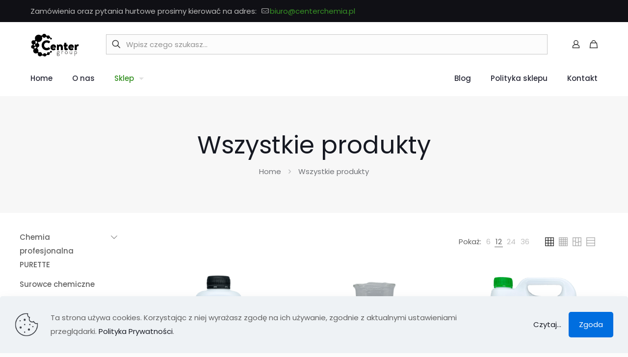

--- FILE ---
content_type: text/html; charset=UTF-8
request_url: https://centergroup.pl/product-category/wszystkie-produkty/
body_size: 47518
content:
<!DOCTYPE html>
<html lang="pl-PL" class="no-js " itemscope itemtype="https://schema.org/WebPage" >

<head>

<meta charset="UTF-8" />
<title>Wszystkie produkty &#8211; Center Group</title>
<meta name='robots' content='max-image-preview:large' />
<link rel="alternate" hreflang="pl-PL" href="https://centergroup.pl/product-category/wszystkie-produkty/"/>
<meta name="format-detection" content="telephone=no">
<meta name="viewport" content="width=device-width, initial-scale=1, maximum-scale=1" />
<meta name="theme-color" content="#ffffff" media="(prefers-color-scheme: light)">
<meta name="theme-color" content="#ffffff" media="(prefers-color-scheme: dark)">
<script>window._wca = window._wca || [];</script>
<link rel='dns-prefetch' href='//stats.wp.com' />
<link rel='dns-prefetch' href='//www.googletagmanager.com' />
<link rel='dns-prefetch' href='//fonts.googleapis.com' />
<link rel='preconnect' href='//c0.wp.com' />
<link rel="alternate" type="application/rss+xml" title="Center Group &raquo; Kanał z wpisami" href="https://centergroup.pl/feed/" />
<link rel="alternate" type="application/rss+xml" title="Center Group &raquo; Kanał z komentarzami" href="https://centergroup.pl/comments/feed/" />
<link rel="alternate" type="application/rss+xml" title="Kanał Center Group &raquo; Wszystkie produkty Kategoria" href="https://centergroup.pl/product-category/wszystkie-produkty/feed/" />
<style id='wp-img-auto-sizes-contain-inline-css' type='text/css'>
img:is([sizes=auto i],[sizes^="auto," i]){contain-intrinsic-size:3000px 1500px}
/*# sourceURL=wp-img-auto-sizes-contain-inline-css */
</style>
<link rel='stylesheet' id='layerslider-css' href='https://centergroup.pl/wp-content/plugins/LayerSlider/assets/static/layerslider/css/layerslider.css?ver=7.15.1' type='text/css' media='all' />
<style id='wp-emoji-styles-inline-css' type='text/css'>

	img.wp-smiley, img.emoji {
		display: inline !important;
		border: none !important;
		box-shadow: none !important;
		height: 1em !important;
		width: 1em !important;
		margin: 0 0.07em !important;
		vertical-align: -0.1em !important;
		background: none !important;
		padding: 0 !important;
	}
/*# sourceURL=wp-emoji-styles-inline-css */
</style>
<link rel='stylesheet' id='wp-block-library-css' href='https://c0.wp.com/c/6.9/wp-includes/css/dist/block-library/style.min.css' type='text/css' media='all' />
<style id='classic-theme-styles-inline-css' type='text/css'>
/*! This file is auto-generated */
.wp-block-button__link{color:#fff;background-color:#32373c;border-radius:9999px;box-shadow:none;text-decoration:none;padding:calc(.667em + 2px) calc(1.333em + 2px);font-size:1.125em}.wp-block-file__button{background:#32373c;color:#fff;text-decoration:none}
/*# sourceURL=/wp-includes/css/classic-themes.min.css */
</style>
<link rel='stylesheet' id='mediaelement-css' href='https://c0.wp.com/c/6.9/wp-includes/js/mediaelement/mediaelementplayer-legacy.min.css' type='text/css' media='all' />
<link rel='stylesheet' id='wp-mediaelement-css' href='https://c0.wp.com/c/6.9/wp-includes/js/mediaelement/wp-mediaelement.min.css' type='text/css' media='all' />
<style id='jetpack-sharing-buttons-style-inline-css' type='text/css'>
.jetpack-sharing-buttons__services-list{display:flex;flex-direction:row;flex-wrap:wrap;gap:0;list-style-type:none;margin:5px;padding:0}.jetpack-sharing-buttons__services-list.has-small-icon-size{font-size:12px}.jetpack-sharing-buttons__services-list.has-normal-icon-size{font-size:16px}.jetpack-sharing-buttons__services-list.has-large-icon-size{font-size:24px}.jetpack-sharing-buttons__services-list.has-huge-icon-size{font-size:36px}@media print{.jetpack-sharing-buttons__services-list{display:none!important}}.editor-styles-wrapper .wp-block-jetpack-sharing-buttons{gap:0;padding-inline-start:0}ul.jetpack-sharing-buttons__services-list.has-background{padding:1.25em 2.375em}
/*# sourceURL=https://centergroup.pl/wp-content/plugins/jetpack/_inc/blocks/sharing-buttons/view.css */
</style>
<style id='global-styles-inline-css' type='text/css'>
:root{--wp--preset--aspect-ratio--square: 1;--wp--preset--aspect-ratio--4-3: 4/3;--wp--preset--aspect-ratio--3-4: 3/4;--wp--preset--aspect-ratio--3-2: 3/2;--wp--preset--aspect-ratio--2-3: 2/3;--wp--preset--aspect-ratio--16-9: 16/9;--wp--preset--aspect-ratio--9-16: 9/16;--wp--preset--color--black: #000000;--wp--preset--color--cyan-bluish-gray: #abb8c3;--wp--preset--color--white: #ffffff;--wp--preset--color--pale-pink: #f78da7;--wp--preset--color--vivid-red: #cf2e2e;--wp--preset--color--luminous-vivid-orange: #ff6900;--wp--preset--color--luminous-vivid-amber: #fcb900;--wp--preset--color--light-green-cyan: #7bdcb5;--wp--preset--color--vivid-green-cyan: #00d084;--wp--preset--color--pale-cyan-blue: #8ed1fc;--wp--preset--color--vivid-cyan-blue: #0693e3;--wp--preset--color--vivid-purple: #9b51e0;--wp--preset--gradient--vivid-cyan-blue-to-vivid-purple: linear-gradient(135deg,rgb(6,147,227) 0%,rgb(155,81,224) 100%);--wp--preset--gradient--light-green-cyan-to-vivid-green-cyan: linear-gradient(135deg,rgb(122,220,180) 0%,rgb(0,208,130) 100%);--wp--preset--gradient--luminous-vivid-amber-to-luminous-vivid-orange: linear-gradient(135deg,rgb(252,185,0) 0%,rgb(255,105,0) 100%);--wp--preset--gradient--luminous-vivid-orange-to-vivid-red: linear-gradient(135deg,rgb(255,105,0) 0%,rgb(207,46,46) 100%);--wp--preset--gradient--very-light-gray-to-cyan-bluish-gray: linear-gradient(135deg,rgb(238,238,238) 0%,rgb(169,184,195) 100%);--wp--preset--gradient--cool-to-warm-spectrum: linear-gradient(135deg,rgb(74,234,220) 0%,rgb(151,120,209) 20%,rgb(207,42,186) 40%,rgb(238,44,130) 60%,rgb(251,105,98) 80%,rgb(254,248,76) 100%);--wp--preset--gradient--blush-light-purple: linear-gradient(135deg,rgb(255,206,236) 0%,rgb(152,150,240) 100%);--wp--preset--gradient--blush-bordeaux: linear-gradient(135deg,rgb(254,205,165) 0%,rgb(254,45,45) 50%,rgb(107,0,62) 100%);--wp--preset--gradient--luminous-dusk: linear-gradient(135deg,rgb(255,203,112) 0%,rgb(199,81,192) 50%,rgb(65,88,208) 100%);--wp--preset--gradient--pale-ocean: linear-gradient(135deg,rgb(255,245,203) 0%,rgb(182,227,212) 50%,rgb(51,167,181) 100%);--wp--preset--gradient--electric-grass: linear-gradient(135deg,rgb(202,248,128) 0%,rgb(113,206,126) 100%);--wp--preset--gradient--midnight: linear-gradient(135deg,rgb(2,3,129) 0%,rgb(40,116,252) 100%);--wp--preset--font-size--small: 13px;--wp--preset--font-size--medium: 20px;--wp--preset--font-size--large: 36px;--wp--preset--font-size--x-large: 42px;--wp--preset--spacing--20: 0.44rem;--wp--preset--spacing--30: 0.67rem;--wp--preset--spacing--40: 1rem;--wp--preset--spacing--50: 1.5rem;--wp--preset--spacing--60: 2.25rem;--wp--preset--spacing--70: 3.38rem;--wp--preset--spacing--80: 5.06rem;--wp--preset--shadow--natural: 6px 6px 9px rgba(0, 0, 0, 0.2);--wp--preset--shadow--deep: 12px 12px 50px rgba(0, 0, 0, 0.4);--wp--preset--shadow--sharp: 6px 6px 0px rgba(0, 0, 0, 0.2);--wp--preset--shadow--outlined: 6px 6px 0px -3px rgb(255, 255, 255), 6px 6px rgb(0, 0, 0);--wp--preset--shadow--crisp: 6px 6px 0px rgb(0, 0, 0);}:where(.is-layout-flex){gap: 0.5em;}:where(.is-layout-grid){gap: 0.5em;}body .is-layout-flex{display: flex;}.is-layout-flex{flex-wrap: wrap;align-items: center;}.is-layout-flex > :is(*, div){margin: 0;}body .is-layout-grid{display: grid;}.is-layout-grid > :is(*, div){margin: 0;}:where(.wp-block-columns.is-layout-flex){gap: 2em;}:where(.wp-block-columns.is-layout-grid){gap: 2em;}:where(.wp-block-post-template.is-layout-flex){gap: 1.25em;}:where(.wp-block-post-template.is-layout-grid){gap: 1.25em;}.has-black-color{color: var(--wp--preset--color--black) !important;}.has-cyan-bluish-gray-color{color: var(--wp--preset--color--cyan-bluish-gray) !important;}.has-white-color{color: var(--wp--preset--color--white) !important;}.has-pale-pink-color{color: var(--wp--preset--color--pale-pink) !important;}.has-vivid-red-color{color: var(--wp--preset--color--vivid-red) !important;}.has-luminous-vivid-orange-color{color: var(--wp--preset--color--luminous-vivid-orange) !important;}.has-luminous-vivid-amber-color{color: var(--wp--preset--color--luminous-vivid-amber) !important;}.has-light-green-cyan-color{color: var(--wp--preset--color--light-green-cyan) !important;}.has-vivid-green-cyan-color{color: var(--wp--preset--color--vivid-green-cyan) !important;}.has-pale-cyan-blue-color{color: var(--wp--preset--color--pale-cyan-blue) !important;}.has-vivid-cyan-blue-color{color: var(--wp--preset--color--vivid-cyan-blue) !important;}.has-vivid-purple-color{color: var(--wp--preset--color--vivid-purple) !important;}.has-black-background-color{background-color: var(--wp--preset--color--black) !important;}.has-cyan-bluish-gray-background-color{background-color: var(--wp--preset--color--cyan-bluish-gray) !important;}.has-white-background-color{background-color: var(--wp--preset--color--white) !important;}.has-pale-pink-background-color{background-color: var(--wp--preset--color--pale-pink) !important;}.has-vivid-red-background-color{background-color: var(--wp--preset--color--vivid-red) !important;}.has-luminous-vivid-orange-background-color{background-color: var(--wp--preset--color--luminous-vivid-orange) !important;}.has-luminous-vivid-amber-background-color{background-color: var(--wp--preset--color--luminous-vivid-amber) !important;}.has-light-green-cyan-background-color{background-color: var(--wp--preset--color--light-green-cyan) !important;}.has-vivid-green-cyan-background-color{background-color: var(--wp--preset--color--vivid-green-cyan) !important;}.has-pale-cyan-blue-background-color{background-color: var(--wp--preset--color--pale-cyan-blue) !important;}.has-vivid-cyan-blue-background-color{background-color: var(--wp--preset--color--vivid-cyan-blue) !important;}.has-vivid-purple-background-color{background-color: var(--wp--preset--color--vivid-purple) !important;}.has-black-border-color{border-color: var(--wp--preset--color--black) !important;}.has-cyan-bluish-gray-border-color{border-color: var(--wp--preset--color--cyan-bluish-gray) !important;}.has-white-border-color{border-color: var(--wp--preset--color--white) !important;}.has-pale-pink-border-color{border-color: var(--wp--preset--color--pale-pink) !important;}.has-vivid-red-border-color{border-color: var(--wp--preset--color--vivid-red) !important;}.has-luminous-vivid-orange-border-color{border-color: var(--wp--preset--color--luminous-vivid-orange) !important;}.has-luminous-vivid-amber-border-color{border-color: var(--wp--preset--color--luminous-vivid-amber) !important;}.has-light-green-cyan-border-color{border-color: var(--wp--preset--color--light-green-cyan) !important;}.has-vivid-green-cyan-border-color{border-color: var(--wp--preset--color--vivid-green-cyan) !important;}.has-pale-cyan-blue-border-color{border-color: var(--wp--preset--color--pale-cyan-blue) !important;}.has-vivid-cyan-blue-border-color{border-color: var(--wp--preset--color--vivid-cyan-blue) !important;}.has-vivid-purple-border-color{border-color: var(--wp--preset--color--vivid-purple) !important;}.has-vivid-cyan-blue-to-vivid-purple-gradient-background{background: var(--wp--preset--gradient--vivid-cyan-blue-to-vivid-purple) !important;}.has-light-green-cyan-to-vivid-green-cyan-gradient-background{background: var(--wp--preset--gradient--light-green-cyan-to-vivid-green-cyan) !important;}.has-luminous-vivid-amber-to-luminous-vivid-orange-gradient-background{background: var(--wp--preset--gradient--luminous-vivid-amber-to-luminous-vivid-orange) !important;}.has-luminous-vivid-orange-to-vivid-red-gradient-background{background: var(--wp--preset--gradient--luminous-vivid-orange-to-vivid-red) !important;}.has-very-light-gray-to-cyan-bluish-gray-gradient-background{background: var(--wp--preset--gradient--very-light-gray-to-cyan-bluish-gray) !important;}.has-cool-to-warm-spectrum-gradient-background{background: var(--wp--preset--gradient--cool-to-warm-spectrum) !important;}.has-blush-light-purple-gradient-background{background: var(--wp--preset--gradient--blush-light-purple) !important;}.has-blush-bordeaux-gradient-background{background: var(--wp--preset--gradient--blush-bordeaux) !important;}.has-luminous-dusk-gradient-background{background: var(--wp--preset--gradient--luminous-dusk) !important;}.has-pale-ocean-gradient-background{background: var(--wp--preset--gradient--pale-ocean) !important;}.has-electric-grass-gradient-background{background: var(--wp--preset--gradient--electric-grass) !important;}.has-midnight-gradient-background{background: var(--wp--preset--gradient--midnight) !important;}.has-small-font-size{font-size: var(--wp--preset--font-size--small) !important;}.has-medium-font-size{font-size: var(--wp--preset--font-size--medium) !important;}.has-large-font-size{font-size: var(--wp--preset--font-size--large) !important;}.has-x-large-font-size{font-size: var(--wp--preset--font-size--x-large) !important;}
:where(.wp-block-post-template.is-layout-flex){gap: 1.25em;}:where(.wp-block-post-template.is-layout-grid){gap: 1.25em;}
:where(.wp-block-term-template.is-layout-flex){gap: 1.25em;}:where(.wp-block-term-template.is-layout-grid){gap: 1.25em;}
:where(.wp-block-columns.is-layout-flex){gap: 2em;}:where(.wp-block-columns.is-layout-grid){gap: 2em;}
:root :where(.wp-block-pullquote){font-size: 1.5em;line-height: 1.6;}
/*# sourceURL=global-styles-inline-css */
</style>
<link rel='stylesheet' id='contact-form-7-css' href='https://centergroup.pl/wp-content/plugins/contact-form-7/includes/css/styles.css?ver=6.1.4' type='text/css' media='all' />
<link rel='stylesheet' id='pay_by_paynow_pl_styles-css' href='https://centergroup.pl/wp-content/plugins/pay-by-paynow-pl/assets/css/front.css?ver=2.5.10' type='text/css' media='all' />
<link rel='stylesheet' id='woocommerce-layout-css' href='https://c0.wp.com/p/woocommerce/10.4.3/assets/css/woocommerce-layout.css' type='text/css' media='all' />
<style id='woocommerce-layout-inline-css' type='text/css'>

	.infinite-scroll .woocommerce-pagination {
		display: none;
	}
/*# sourceURL=woocommerce-layout-inline-css */
</style>
<link rel='stylesheet' id='woocommerce-smallscreen-css' href='https://c0.wp.com/p/woocommerce/10.4.3/assets/css/woocommerce-smallscreen.css' type='text/css' media='only screen and (max-width: 768px)' />
<link rel='stylesheet' id='woocommerce-general-css' href='https://c0.wp.com/p/woocommerce/10.4.3/assets/css/woocommerce.css' type='text/css' media='all' />
<style id='woocommerce-inline-inline-css' type='text/css'>
.woocommerce form .form-row .required { visibility: visible; }
/*# sourceURL=woocommerce-inline-inline-css */
</style>
<link rel='stylesheet' id='grw-public-main-css-css' href='https://centergroup.pl/wp-content/plugins/widget-google-reviews/assets/css/public-main.css?ver=6.5' type='text/css' media='all' />
<link rel='stylesheet' id='mfn-be-css' href='https://centergroup.pl/wp-content/themes/betheme/css/be.min.css?ver=28.1.10' type='text/css' media='all' />
<link rel='stylesheet' id='mfn-animations-css' href='https://centergroup.pl/wp-content/themes/betheme/assets/animations/animations.min.css?ver=28.1.10' type='text/css' media='all' />
<link rel='stylesheet' id='mfn-font-awesome-css' href='https://centergroup.pl/wp-content/themes/betheme/fonts/fontawesome/fontawesome.min.css?ver=28.1.10' type='text/css' media='all' />
<link rel='stylesheet' id='mfn-responsive-css' href='https://centergroup.pl/wp-content/themes/betheme/css/responsive.min.css?ver=28.1.10' type='text/css' media='all' />
<link rel='stylesheet' id='mfn-fonts-css' href='https://fonts.googleapis.com/css?family=Poppins%3A1%2C300%2C400%2C400italic%2C500%2C600%2C700%2C700italic&#038;display=swap&#038;ver=6.9' type='text/css' media='all' />
<link rel='stylesheet' id='mfn-woo-css' href='https://centergroup.pl/wp-content/themes/betheme/css/woocommerce.min.css?ver=28.1.10' type='text/css' media='all' />
<link rel='stylesheet' id='inpostpay-thank-you-css' href='https://centergroup.pl/wp-content/plugins/inpost-pay/src/../assets/css/thank-you.css?ver=2.0.3' type='text/css' media='all' />
<style id='mfn-dynamic-inline-css' type='text/css'>
html{background-color:#FCFCFC}#Wrapper,#Content,.mfn-popup .mfn-popup-content,.mfn-off-canvas-sidebar .mfn-off-canvas-content-wrapper,.mfn-cart-holder,.mfn-header-login,#Top_bar .search_wrapper,#Top_bar .top_bar_right .mfn-live-search-box,.column_livesearch .mfn-live-search-wrapper,.column_livesearch .mfn-live-search-box{background-color:#ffffff}.layout-boxed.mfn-bebuilder-header.mfn-ui #Wrapper .mfn-only-sample-content{background-color:#ffffff}body:not(.template-slider) #Header{min-height:0px}body.header-below:not(.template-slider) #Header{padding-top:0px}#Subheader{padding:70px 0}#Footer .widgets_wrapper{padding:70px 0}.has-search-overlay.search-overlay-opened #search-overlay{background-color:rgba(0,0,0,0.6)}.elementor-page.elementor-default #Content .the_content .section_wrapper{max-width:100%}.elementor-page.elementor-default #Content .section.the_content{width:100%}.elementor-page.elementor-default #Content .section_wrapper .the_content_wrapper{margin-left:0;margin-right:0;width:100%}body,span.date_label,.timeline_items li h3 span,input[type="date"],input[type="text"],input[type="password"],input[type="tel"],input[type="email"],input[type="url"],textarea,select,.offer_li .title h3,.mfn-menu-item-megamenu{font-family:"Poppins",-apple-system,BlinkMacSystemFont,"Segoe UI",Roboto,Oxygen-Sans,Ubuntu,Cantarell,"Helvetica Neue",sans-serif}.lead,.big{font-family:"Poppins",-apple-system,BlinkMacSystemFont,"Segoe UI",Roboto,Oxygen-Sans,Ubuntu,Cantarell,"Helvetica Neue",sans-serif}#menu > ul > li > a,#overlay-menu ul li a{font-family:"Poppins",-apple-system,BlinkMacSystemFont,"Segoe UI",Roboto,Oxygen-Sans,Ubuntu,Cantarell,"Helvetica Neue",sans-serif}#Subheader .title{font-family:"Poppins",-apple-system,BlinkMacSystemFont,"Segoe UI",Roboto,Oxygen-Sans,Ubuntu,Cantarell,"Helvetica Neue",sans-serif}h1,h2,h3,h4,.text-logo #logo{font-family:"Poppins",-apple-system,BlinkMacSystemFont,"Segoe UI",Roboto,Oxygen-Sans,Ubuntu,Cantarell,"Helvetica Neue",sans-serif}h5,h6{font-family:"Poppins",-apple-system,BlinkMacSystemFont,"Segoe UI",Roboto,Oxygen-Sans,Ubuntu,Cantarell,"Helvetica Neue",sans-serif}blockquote{font-family:"Poppins",-apple-system,BlinkMacSystemFont,"Segoe UI",Roboto,Oxygen-Sans,Ubuntu,Cantarell,"Helvetica Neue",sans-serif}.chart_box .chart .num,.counter .desc_wrapper .number-wrapper,.how_it_works .image .number,.pricing-box .plan-header .price,.quick_fact .number-wrapper,.woocommerce .product div.entry-summary .price{font-family:"Poppins",-apple-system,BlinkMacSystemFont,"Segoe UI",Roboto,Oxygen-Sans,Ubuntu,Cantarell,"Helvetica Neue",sans-serif}body,.mfn-menu-item-megamenu{font-size:15px;line-height:28px;font-weight:400;letter-spacing:0px}.lead,.big{font-size:17px;line-height:30px;font-weight:400;letter-spacing:0px}#menu > ul > li > a,#overlay-menu ul li a{font-size:15px;font-weight:500;letter-spacing:0px}#overlay-menu ul li a{line-height:22.5px}#Subheader .title{font-size:50px;line-height:60px;font-weight:400;letter-spacing:0px}h1,.text-logo #logo{font-size:50px;line-height:60px;font-weight:500;letter-spacing:0px}h2{font-size:40px;line-height:50px;font-weight:500;letter-spacing:0px}h3,.woocommerce ul.products li.product h3,.woocommerce #customer_login h2{font-size:30px;line-height:40px;font-weight:400;letter-spacing:0px}h4,.woocommerce .woocommerce-order-details__title,.woocommerce .wc-bacs-bank-details-heading,.woocommerce .woocommerce-customer-details h2{font-size:20px;line-height:30px;font-weight:600;letter-spacing:0px}h5{font-size:18px;line-height:30px;font-weight:400;letter-spacing:0px}h6{font-size:15px;line-height:26px;font-weight:700;letter-spacing:0px}#Intro .intro-title{font-size:70px;line-height:70px;font-weight:400;letter-spacing:0px}@media only screen and (min-width:768px) and (max-width:959px){body,.mfn-menu-item-megamenu{font-size:13px;line-height:24px;font-weight:400;letter-spacing:0px}.lead,.big{font-size:14px;line-height:26px;font-weight:400;letter-spacing:0px}#menu > ul > li > a,#overlay-menu ul li a{font-size:13px;font-weight:500;letter-spacing:0px}#overlay-menu ul li a{line-height:19.5px}#Subheader .title{font-size:43px;line-height:51px;font-weight:400;letter-spacing:0px}h1,.text-logo #logo{font-size:43px;line-height:51px;font-weight:500;letter-spacing:0px}h2{font-size:34px;line-height:43px;font-weight:500;letter-spacing:0px}h3,.woocommerce ul.products li.product h3,.woocommerce #customer_login h2{font-size:26px;line-height:34px;font-weight:400;letter-spacing:0px}h4,.woocommerce .woocommerce-order-details__title,.woocommerce .wc-bacs-bank-details-heading,.woocommerce .woocommerce-customer-details h2{font-size:17px;line-height:26px;font-weight:600;letter-spacing:0px}h5{font-size:15px;line-height:26px;font-weight:400;letter-spacing:0px}h6{font-size:13px;line-height:22px;font-weight:700;letter-spacing:0px}#Intro .intro-title{font-size:60px;line-height:60px;font-weight:400;letter-spacing:0px}blockquote{font-size:15px}.chart_box .chart .num{font-size:45px;line-height:45px}.counter .desc_wrapper .number-wrapper{font-size:45px;line-height:45px}.counter .desc_wrapper .title{font-size:14px;line-height:18px}.faq .question .title{font-size:14px}.fancy_heading .title{font-size:38px;line-height:38px}.offer .offer_li .desc_wrapper .title h3{font-size:32px;line-height:32px}.offer_thumb_ul li.offer_thumb_li .desc_wrapper .title h3{font-size:32px;line-height:32px}.pricing-box .plan-header h2{font-size:27px;line-height:27px}.pricing-box .plan-header .price > span{font-size:40px;line-height:40px}.pricing-box .plan-header .price sup.currency{font-size:18px;line-height:18px}.pricing-box .plan-header .price sup.period{font-size:14px;line-height:14px}.quick_fact .number-wrapper{font-size:80px;line-height:80px}.trailer_box .desc h2{font-size:27px;line-height:27px}.widget > h3{font-size:17px;line-height:20px}}@media only screen and (min-width:480px) and (max-width:767px){body,.mfn-menu-item-megamenu{font-size:13px;line-height:21px;font-weight:400;letter-spacing:0px}.lead,.big{font-size:13px;line-height:23px;font-weight:400;letter-spacing:0px}#menu > ul > li > a,#overlay-menu ul li a{font-size:13px;font-weight:500;letter-spacing:0px}#overlay-menu ul li a{line-height:19.5px}#Subheader .title{font-size:38px;line-height:45px;font-weight:400;letter-spacing:0px}h1,.text-logo #logo{font-size:38px;line-height:45px;font-weight:500;letter-spacing:0px}h2{font-size:30px;line-height:38px;font-weight:500;letter-spacing:0px}h3,.woocommerce ul.products li.product h3,.woocommerce #customer_login h2{font-size:23px;line-height:30px;font-weight:400;letter-spacing:0px}h4,.woocommerce .woocommerce-order-details__title,.woocommerce .wc-bacs-bank-details-heading,.woocommerce .woocommerce-customer-details h2{font-size:15px;line-height:23px;font-weight:600;letter-spacing:0px}h5{font-size:14px;line-height:23px;font-weight:400;letter-spacing:0px}h6{font-size:13px;line-height:20px;font-weight:700;letter-spacing:0px}#Intro .intro-title{font-size:53px;line-height:53px;font-weight:400;letter-spacing:0px}blockquote{font-size:14px}.chart_box .chart .num{font-size:40px;line-height:40px}.counter .desc_wrapper .number-wrapper{font-size:40px;line-height:40px}.counter .desc_wrapper .title{font-size:13px;line-height:16px}.faq .question .title{font-size:13px}.fancy_heading .title{font-size:34px;line-height:34px}.offer .offer_li .desc_wrapper .title h3{font-size:28px;line-height:28px}.offer_thumb_ul li.offer_thumb_li .desc_wrapper .title h3{font-size:28px;line-height:28px}.pricing-box .plan-header h2{font-size:24px;line-height:24px}.pricing-box .plan-header .price > span{font-size:34px;line-height:34px}.pricing-box .plan-header .price sup.currency{font-size:16px;line-height:16px}.pricing-box .plan-header .price sup.period{font-size:13px;line-height:13px}.quick_fact .number-wrapper{font-size:70px;line-height:70px}.trailer_box .desc h2{font-size:24px;line-height:24px}.widget > h3{font-size:16px;line-height:19px}}@media only screen and (max-width:479px){body,.mfn-menu-item-megamenu{font-size:13px;line-height:19px;font-weight:400;letter-spacing:0px}.lead,.big{font-size:13px;line-height:19px;font-weight:400;letter-spacing:0px}#menu > ul > li > a,#overlay-menu ul li a{font-size:13px;font-weight:500;letter-spacing:0px}#overlay-menu ul li a{line-height:19.5px}#Subheader .title{font-size:30px;line-height:36px;font-weight:400;letter-spacing:0px}h1,.text-logo #logo{font-size:30px;line-height:36px;font-weight:500;letter-spacing:0px}h2{font-size:24px;line-height:30px;font-weight:500;letter-spacing:0px}h3,.woocommerce ul.products li.product h3,.woocommerce #customer_login h2{font-size:18px;line-height:24px;font-weight:400;letter-spacing:0px}h4,.woocommerce .woocommerce-order-details__title,.woocommerce .wc-bacs-bank-details-heading,.woocommerce .woocommerce-customer-details h2{font-size:13px;line-height:19px;font-weight:600;letter-spacing:0px}h5{font-size:13px;line-height:19px;font-weight:400;letter-spacing:0px}h6{font-size:13px;line-height:19px;font-weight:700;letter-spacing:0px}#Intro .intro-title{font-size:42px;line-height:42px;font-weight:400;letter-spacing:0px}blockquote{font-size:13px}.chart_box .chart .num{font-size:35px;line-height:35px}.counter .desc_wrapper .number-wrapper{font-size:35px;line-height:35px}.counter .desc_wrapper .title{font-size:13px;line-height:26px}.faq .question .title{font-size:13px}.fancy_heading .title{font-size:30px;line-height:30px}.offer .offer_li .desc_wrapper .title h3{font-size:26px;line-height:26px}.offer_thumb_ul li.offer_thumb_li .desc_wrapper .title h3{font-size:26px;line-height:26px}.pricing-box .plan-header h2{font-size:21px;line-height:21px}.pricing-box .plan-header .price > span{font-size:32px;line-height:32px}.pricing-box .plan-header .price sup.currency{font-size:14px;line-height:14px}.pricing-box .plan-header .price sup.period{font-size:13px;line-height:13px}.quick_fact .number-wrapper{font-size:60px;line-height:60px}.trailer_box .desc h2{font-size:21px;line-height:21px}.widget > h3{font-size:15px;line-height:18px}}.with_aside .sidebar.columns{width:20%}.with_aside .sections_group{width:80%}.aside_both .sidebar.columns{width:15%}.aside_both .sidebar.sidebar-1{margin-left:-85%}.aside_both .sections_group{width:70%;margin-left:15%}@media only screen and (min-width:1240px){#Wrapper,.with_aside .content_wrapper{max-width:1240px}body.layout-boxed.mfn-header-scrolled .mfn-header-tmpl.mfn-sticky-layout-width{max-width:1240px;left:0;right:0;margin-left:auto;margin-right:auto}body.layout-boxed:not(.mfn-header-scrolled) .mfn-header-tmpl.mfn-header-layout-width,body.layout-boxed .mfn-header-tmpl.mfn-header-layout-width:not(.mfn-hasSticky){max-width:1240px;left:0;right:0;margin-left:auto;margin-right:auto}body.layout-boxed.mfn-bebuilder-header.mfn-ui .mfn-only-sample-content{max-width:1240px;margin-left:auto;margin-right:auto}.section_wrapper,.container{max-width:1220px}.layout-boxed.header-boxed #Top_bar.is-sticky{max-width:1240px}}@media only screen and (max-width:767px){#Wrapper{max-width:calc(100% - 67px)}.content_wrapper .section_wrapper,.container,.four.columns .widget-area{max-width:550px !important;padding-left:33px;padding-right:33px}}body{--mfn-button-font-family:inherit;--mfn-button-font-size:15px;--mfn-button-font-weight:400;--mfn-button-font-style:inherit;--mfn-button-letter-spacing:0px;--mfn-button-padding:16px 20px 16px 20px;--mfn-button-border-width:0;--mfn-button-border-radius:5px 5px 5px 5px;--mfn-button-gap:10px;--mfn-button-transition:0.2s;--mfn-button-color:#747474;--mfn-button-color-hover:#747474;--mfn-button-bg:#f7f7f7;--mfn-button-bg-hover:#eaeaea;--mfn-button-border-color:transparent;--mfn-button-border-color-hover:transparent;--mfn-button-icon-color:#747474;--mfn-button-icon-color-hover:#747474;--mfn-button-box-shadow:unset;--mfn-button-theme-color:#ffffff;--mfn-button-theme-color-hover:#ffffff;--mfn-button-theme-bg:#379225;--mfn-button-theme-bg-hover:#2a8518;--mfn-button-theme-border-color:transparent;--mfn-button-theme-border-color-hover:transparent;--mfn-button-theme-icon-color:#ffffff;--mfn-button-theme-icon-color-hover:#ffffff;--mfn-button-theme-box-shadow:unset;--mfn-button-shop-color:#ffffff;--mfn-button-shop-color-hover:#ffffff;--mfn-button-shop-bg:#379225;--mfn-button-shop-bg-hover:#2a8518;--mfn-button-shop-border-color:transparent;--mfn-button-shop-border-color-hover:transparent;--mfn-button-shop-icon-color:#626262;--mfn-button-shop-icon-color-hover:#626262;--mfn-button-shop-box-shadow:unset;--mfn-button-action-color:#ffffff;--mfn-button-action-color-hover:#ffffff;--mfn-button-action-bg:#0089f7;--mfn-button-action-bg-hover:#007cea;--mfn-button-action-border-color:transparent;--mfn-button-action-border-color-hover:transparent;--mfn-button-action-icon-color:#626262;--mfn-button-action-icon-color-hover:#626262;--mfn-button-action-box-shadow:unset}@media only screen and (max-width:959px){body{}}@media only screen and (max-width:768px){body{}}.mfn-cookies,.mfn-cookies-reopen{--mfn-gdpr2-container-text-color:#626262;--mfn-gdpr2-container-strong-color:#07070a;--mfn-gdpr2-container-bg:#ffffff;--mfn-gdpr2-container-overlay:rgba(25,37,48,0.6);--mfn-gdpr2-details-box-bg:#fbfbfb;--mfn-gdpr2-details-switch-bg:#00032a;--mfn-gdpr2-details-switch-bg-active:#5acb65;--mfn-gdpr2-tabs-text-color:#07070a;--mfn-gdpr2-tabs-text-color-active:#0089f7;--mfn-gdpr2-tabs-border:rgba(8,8,14,0.1);--mfn-gdpr2-buttons-box-bg:#fbfbfb;--mfn-gdpr2-reopen-background:#fff;--mfn-gdpr2-reopen-color:#222}#Top_bar #logo,.header-fixed #Top_bar #logo,.header-plain #Top_bar #logo,.header-transparent #Top_bar #logo{height:60px;line-height:60px;padding:15px 0}.logo-overflow #Top_bar:not(.is-sticky) .logo{height:90px}#Top_bar .menu > li > a{padding:15px 0}.menu-highlight:not(.header-creative) #Top_bar .menu > li > a{margin:20px 0}.header-plain:not(.menu-highlight) #Top_bar .menu > li > a span:not(.description){line-height:90px}.header-fixed #Top_bar .menu > li > a{padding:30px 0}@media only screen and (max-width:767px){.mobile-header-mini #Top_bar #logo{height:50px!important;line-height:50px!important;margin:5px 0}}#Top_bar #logo img.svg{width:100px}.image_frame,.wp-caption{border-width:0px}.alert{border-radius:0px}#Top_bar .top_bar_right .top-bar-right-input input{width:200px}.mfn-live-search-box .mfn-live-search-list{max-height:300px}#Side_slide{right:-250px;width:250px}#Side_slide.left{left:-250px}.blog-teaser li .desc-wrapper .desc{background-position-y:-1px}.mfn-free-delivery-info{--mfn-free-delivery-bar:#379225;--mfn-free-delivery-bg:rgba(0,0,0,0.1);--mfn-free-delivery-achieved:#379225}#back_to_top i{color:#65666C}@media only screen and ( max-width:767px ){#Subheader{padding:20px}}@media only screen and (min-width:1240px){body:not(.header-simple) #Top_bar #menu{display:block!important}.tr-menu #Top_bar #menu{background:none!important}#Top_bar .menu > li > ul.mfn-megamenu > li{float:left}#Top_bar .menu > li > ul.mfn-megamenu > li.mfn-megamenu-cols-1{width:100%}#Top_bar .menu > li > ul.mfn-megamenu > li.mfn-megamenu-cols-2{width:50%}#Top_bar .menu > li > ul.mfn-megamenu > li.mfn-megamenu-cols-3{width:33.33%}#Top_bar .menu > li > ul.mfn-megamenu > li.mfn-megamenu-cols-4{width:25%}#Top_bar .menu > li > ul.mfn-megamenu > li.mfn-megamenu-cols-5{width:20%}#Top_bar .menu > li > ul.mfn-megamenu > li.mfn-megamenu-cols-6{width:16.66%}#Top_bar .menu > li > ul.mfn-megamenu > li > ul{display:block!important;position:inherit;left:auto;top:auto;border-width:0 1px 0 0}#Top_bar .menu > li > ul.mfn-megamenu > li:last-child > ul{border:0}#Top_bar .menu > li > ul.mfn-megamenu > li > ul li{width:auto}#Top_bar .menu > li > ul.mfn-megamenu a.mfn-megamenu-title{text-transform:uppercase;font-weight:400;background:none}#Top_bar .menu > li > ul.mfn-megamenu a .menu-arrow{display:none}.menuo-right #Top_bar .menu > li > ul.mfn-megamenu{left:0;width:98%!important;margin:0 1%;padding:20px 0}.menuo-right #Top_bar .menu > li > ul.mfn-megamenu-bg{box-sizing:border-box}#Top_bar .menu > li > ul.mfn-megamenu-bg{padding:20px 166px 20px 20px;background-repeat:no-repeat;background-position:right bottom}.rtl #Top_bar .menu > li > ul.mfn-megamenu-bg{padding-left:166px;padding-right:20px;background-position:left bottom}#Top_bar .menu > li > ul.mfn-megamenu-bg > li{background:none}#Top_bar .menu > li > ul.mfn-megamenu-bg > li a{border:none}#Top_bar .menu > li > ul.mfn-megamenu-bg > li > ul{background:none!important;-webkit-box-shadow:0 0 0 0;-moz-box-shadow:0 0 0 0;box-shadow:0 0 0 0}.mm-vertical #Top_bar .container{position:relative}.mm-vertical #Top_bar .top_bar_left{position:static}.mm-vertical #Top_bar .menu > li ul{box-shadow:0 0 0 0 transparent!important;background-image:none}.mm-vertical #Top_bar .menu > li > ul.mfn-megamenu{padding:20px 0}.mm-vertical.header-plain #Top_bar .menu > li > ul.mfn-megamenu{width:100%!important;margin:0}.mm-vertical #Top_bar .menu > li > ul.mfn-megamenu > li{display:table-cell;float:none!important;width:10%;padding:0 15px;border-right:1px solid rgba(0,0,0,0.05)}.mm-vertical #Top_bar .menu > li > ul.mfn-megamenu > li:last-child{border-right-width:0}.mm-vertical #Top_bar .menu > li > ul.mfn-megamenu > li.hide-border{border-right-width:0}.mm-vertical #Top_bar .menu > li > ul.mfn-megamenu > li a{border-bottom-width:0;padding:9px 15px;line-height:120%}.mm-vertical #Top_bar .menu > li > ul.mfn-megamenu a.mfn-megamenu-title{font-weight:700}.rtl .mm-vertical #Top_bar .menu > li > ul.mfn-megamenu > li:first-child{border-right-width:0}.rtl .mm-vertical #Top_bar .menu > li > ul.mfn-megamenu > li:last-child{border-right-width:1px}body.header-shop #Top_bar #menu{display:flex!important;background-color:transparent}.header-shop #Top_bar.is-sticky .top_bar_row_second{display:none}.header-plain:not(.menuo-right) #Header .top_bar_left{width:auto!important}.header-stack.header-center #Top_bar #menu{display:inline-block!important}.header-simple #Top_bar #menu{display:none;height:auto;width:300px;bottom:auto;top:100%;right:1px;position:absolute;margin:0}.header-simple #Header a.responsive-menu-toggle{display:block;right:10px}.header-simple #Top_bar #menu > ul{width:100%;float:left}.header-simple #Top_bar #menu ul li{width:100%;padding-bottom:0;border-right:0;position:relative}.header-simple #Top_bar #menu ul li a{padding:0 20px;margin:0;display:block;height:auto;line-height:normal;border:none}.header-simple #Top_bar #menu ul li a:not(.menu-toggle):after{display:none}.header-simple #Top_bar #menu ul li a span{border:none;line-height:44px;display:inline;padding:0}.header-simple #Top_bar #menu ul li.submenu .menu-toggle{display:block;position:absolute;right:0;top:0;width:44px;height:44px;line-height:44px;font-size:30px;font-weight:300;text-align:center;cursor:pointer;color:#444;opacity:0.33;transform:unset}.header-simple #Top_bar #menu ul li.submenu .menu-toggle:after{content:"+";position:static}.header-simple #Top_bar #menu ul li.hover > .menu-toggle:after{content:"-"}.header-simple #Top_bar #menu ul li.hover a{border-bottom:0}.header-simple #Top_bar #menu ul.mfn-megamenu li .menu-toggle{display:none}.header-simple #Top_bar #menu ul li ul{position:relative!important;left:0!important;top:0;padding:0;margin:0!important;width:auto!important;background-image:none}.header-simple #Top_bar #menu ul li ul li{width:100%!important;display:block;padding:0}.header-simple #Top_bar #menu ul li ul li a{padding:0 20px 0 30px}.header-simple #Top_bar #menu ul li ul li a .menu-arrow{display:none}.header-simple #Top_bar #menu ul li ul li a span{padding:0}.header-simple #Top_bar #menu ul li ul li a span:after{display:none!important}.header-simple #Top_bar .menu > li > ul.mfn-megamenu a.mfn-megamenu-title{text-transform:uppercase;font-weight:400}.header-simple #Top_bar .menu > li > ul.mfn-megamenu > li > ul{display:block!important;position:inherit;left:auto;top:auto}.header-simple #Top_bar #menu ul li ul li ul{border-left:0!important;padding:0;top:0}.header-simple #Top_bar #menu ul li ul li ul li a{padding:0 20px 0 40px}.rtl.header-simple #Top_bar #menu{left:1px;right:auto}.rtl.header-simple #Top_bar a.responsive-menu-toggle{left:10px;right:auto}.rtl.header-simple #Top_bar #menu ul li.submenu .menu-toggle{left:0;right:auto}.rtl.header-simple #Top_bar #menu ul li ul{left:auto!important;right:0!important}.rtl.header-simple #Top_bar #menu ul li ul li a{padding:0 30px 0 20px}.rtl.header-simple #Top_bar #menu ul li ul li ul li a{padding:0 40px 0 20px}.menu-highlight #Top_bar .menu > li{margin:0 2px}.menu-highlight:not(.header-creative) #Top_bar .menu > li > a{padding:0;-webkit-border-radius:5px;border-radius:5px}.menu-highlight #Top_bar .menu > li > a:after{display:none}.menu-highlight #Top_bar .menu > li > a span:not(.description){line-height:50px}.menu-highlight #Top_bar .menu > li > a span.description{display:none}.menu-highlight.header-stack #Top_bar .menu > li > a{margin:10px 0!important}.menu-highlight.header-stack #Top_bar .menu > li > a span:not(.description){line-height:40px}.menu-highlight.header-simple #Top_bar #menu ul li,.menu-highlight.header-creative #Top_bar #menu ul li{margin:0}.menu-highlight.header-simple #Top_bar #menu ul li > a,.menu-highlight.header-creative #Top_bar #menu ul li > a{-webkit-border-radius:0;border-radius:0}.menu-highlight:not(.header-fixed):not(.header-simple) #Top_bar.is-sticky .menu > li > a{margin:10px 0!important;padding:5px 0!important}.menu-highlight:not(.header-fixed):not(.header-simple) #Top_bar.is-sticky .menu > li > a span{line-height:30px!important}.header-modern.menu-highlight.menuo-right .menu_wrapper{margin-right:20px}.menu-line-below #Top_bar .menu > li > a:not(.menu-toggle):after{top:auto;bottom:-4px}.menu-line-below #Top_bar.is-sticky .menu > li > a:not(.menu-toggle):after{top:auto;bottom:-4px}.menu-line-below-80 #Top_bar:not(.is-sticky) .menu > li > a:not(.menu-toggle):after{height:4px;left:10%;top:50%;margin-top:20px;width:80%}.menu-line-below-80-1 #Top_bar:not(.is-sticky) .menu > li > a:not(.menu-toggle):after{height:1px;left:10%;top:50%;margin-top:20px;width:80%}.menu-link-color #Top_bar .menu > li > a:not(.menu-toggle):after{display:none!important}.menu-arrow-top #Top_bar .menu > li > a:after{background:none repeat scroll 0 0 rgba(0,0,0,0)!important;border-color:#ccc transparent transparent;border-style:solid;border-width:7px 7px 0;display:block;height:0;left:50%;margin-left:-7px;top:0!important;width:0}.menu-arrow-top #Top_bar.is-sticky .menu > li > a:after{top:0!important}.menu-arrow-bottom #Top_bar .menu > li > a:after{background:none!important;border-color:transparent transparent #ccc;border-style:solid;border-width:0 7px 7px;display:block;height:0;left:50%;margin-left:-7px;top:auto;bottom:0;width:0}.menu-arrow-bottom #Top_bar.is-sticky .menu > li > a:after{top:auto;bottom:0}.menuo-no-borders #Top_bar .menu > li > a span{border-width:0!important}.menuo-no-borders #Header_creative #Top_bar .menu > li > a span{border-bottom-width:0}.menuo-no-borders.header-plain #Top_bar a#header_cart,.menuo-no-borders.header-plain #Top_bar a#search_button,.menuo-no-borders.header-plain #Top_bar .wpml-languages,.menuo-no-borders.header-plain #Top_bar a.action_button{border-width:0}.menuo-right #Top_bar .menu_wrapper{float:right}.menuo-right.header-stack:not(.header-center) #Top_bar .menu_wrapper{margin-right:150px}body.header-creative{padding-left:50px}body.header-creative.header-open{padding-left:250px}body.error404,body.under-construction,body.elementor-maintenance-mode,body.template-blank,body.under-construction.header-rtl.header-creative.header-open{padding-left:0!important;padding-right:0!important}.header-creative.footer-fixed #Footer,.header-creative.footer-sliding #Footer,.header-creative.footer-stick #Footer.is-sticky{box-sizing:border-box;padding-left:50px}.header-open.footer-fixed #Footer,.header-open.footer-sliding #Footer,.header-creative.footer-stick #Footer.is-sticky{padding-left:250px}.header-rtl.header-creative.footer-fixed #Footer,.header-rtl.header-creative.footer-sliding #Footer,.header-rtl.header-creative.footer-stick #Footer.is-sticky{padding-left:0;padding-right:50px}.header-rtl.header-open.footer-fixed #Footer,.header-rtl.header-open.footer-sliding #Footer,.header-rtl.header-creative.footer-stick #Footer.is-sticky{padding-right:250px}#Header_creative{background-color:#fff;position:fixed;width:250px;height:100%;left:-200px;top:0;z-index:9002;-webkit-box-shadow:2px 0 4px 2px rgba(0,0,0,.15);box-shadow:2px 0 4px 2px rgba(0,0,0,.15)}#Header_creative .container{width:100%}#Header_creative .creative-wrapper{opacity:0;margin-right:50px}#Header_creative a.creative-menu-toggle{display:block;width:34px;height:34px;line-height:34px;font-size:22px;text-align:center;position:absolute;top:10px;right:8px;border-radius:3px}.admin-bar #Header_creative a.creative-menu-toggle{top:42px}#Header_creative #Top_bar{position:static;width:100%}#Header_creative #Top_bar .top_bar_left{width:100%!important;float:none}#Header_creative #Top_bar .logo{float:none;text-align:center;margin:15px 0}#Header_creative #Top_bar #menu{background-color:transparent}#Header_creative #Top_bar .menu_wrapper{float:none;margin:0 0 30px}#Header_creative #Top_bar .menu > li{width:100%;float:none;position:relative}#Header_creative #Top_bar .menu > li > a{padding:0;text-align:center}#Header_creative #Top_bar .menu > li > a:after{display:none}#Header_creative #Top_bar .menu > li > a span{border-right:0;border-bottom-width:1px;line-height:38px}#Header_creative #Top_bar .menu li ul{left:100%;right:auto;top:0;box-shadow:2px 2px 2px 0 rgba(0,0,0,0.03);-webkit-box-shadow:2px 2px 2px 0 rgba(0,0,0,0.03)}#Header_creative #Top_bar .menu > li > ul.mfn-megamenu{margin:0;width:700px!important}#Header_creative #Top_bar .menu > li > ul.mfn-megamenu > li > ul{left:0}#Header_creative #Top_bar .menu li ul li a{padding-top:9px;padding-bottom:8px}#Header_creative #Top_bar .menu li ul li ul{top:0}#Header_creative #Top_bar .menu > li > a span.description{display:block;font-size:13px;line-height:28px!important;clear:both}.menuo-arrows #Top_bar .menu > li.submenu > a > span:after{content:unset!important}#Header_creative #Top_bar .top_bar_right{width:100%!important;float:left;height:auto;margin-bottom:35px;text-align:center;padding:0 20px;top:0;-webkit-box-sizing:border-box;-moz-box-sizing:border-box;box-sizing:border-box}#Header_creative #Top_bar .top_bar_right:before{content:none}#Header_creative #Top_bar .top_bar_right .top_bar_right_wrapper{flex-wrap:wrap;justify-content:center}#Header_creative #Top_bar .top_bar_right .top-bar-right-icon,#Header_creative #Top_bar .top_bar_right .wpml-languages,#Header_creative #Top_bar .top_bar_right .top-bar-right-button,#Header_creative #Top_bar .top_bar_right .top-bar-right-input{min-height:30px;margin:5px}#Header_creative #Top_bar .search_wrapper{left:100%;top:auto}#Header_creative #Top_bar .banner_wrapper{display:block;text-align:center}#Header_creative #Top_bar .banner_wrapper img{max-width:100%;height:auto;display:inline-block}#Header_creative #Action_bar{display:none;position:absolute;bottom:0;top:auto;clear:both;padding:0 20px;box-sizing:border-box}#Header_creative #Action_bar .contact_details{width:100%;text-align:center;margin-bottom:20px}#Header_creative #Action_bar .contact_details li{padding:0}#Header_creative #Action_bar .social{float:none;text-align:center;padding:5px 0 15px}#Header_creative #Action_bar .social li{margin-bottom:2px}#Header_creative #Action_bar .social-menu{float:none;text-align:center}#Header_creative #Action_bar .social-menu li{border-color:rgba(0,0,0,.1)}#Header_creative .social li a{color:rgba(0,0,0,.5)}#Header_creative .social li a:hover{color:#000}#Header_creative .creative-social{position:absolute;bottom:10px;right:0;width:50px}#Header_creative .creative-social li{display:block;float:none;width:100%;text-align:center;margin-bottom:5px}.header-creative .fixed-nav.fixed-nav-prev{margin-left:50px}.header-creative.header-open .fixed-nav.fixed-nav-prev{margin-left:250px}.menuo-last #Header_creative #Top_bar .menu li.last ul{top:auto;bottom:0}.header-open #Header_creative{left:0}.header-open #Header_creative .creative-wrapper{opacity:1;margin:0!important}.header-open #Header_creative .creative-menu-toggle,.header-open #Header_creative .creative-social{display:none}.header-open #Header_creative #Action_bar{display:block}body.header-rtl.header-creative{padding-left:0;padding-right:50px}.header-rtl #Header_creative{left:auto;right:-200px}.header-rtl #Header_creative .creative-wrapper{margin-left:50px;margin-right:0}.header-rtl #Header_creative a.creative-menu-toggle{left:8px;right:auto}.header-rtl #Header_creative .creative-social{left:0;right:auto}.header-rtl #Footer #back_to_top.sticky{right:125px}.header-rtl #popup_contact{right:70px}.header-rtl #Header_creative #Top_bar .menu li ul{left:auto;right:100%}.header-rtl #Header_creative #Top_bar .search_wrapper{left:auto;right:100%}.header-rtl .fixed-nav.fixed-nav-prev{margin-left:0!important}.header-rtl .fixed-nav.fixed-nav-next{margin-right:50px}body.header-rtl.header-creative.header-open{padding-left:0;padding-right:250px!important}.header-rtl.header-open #Header_creative{left:auto;right:0}.header-rtl.header-open #Footer #back_to_top.sticky{right:325px}.header-rtl.header-open #popup_contact{right:270px}.header-rtl.header-open .fixed-nav.fixed-nav-next{margin-right:250px}#Header_creative.active{left:-1px}.header-rtl #Header_creative.active{left:auto;right:-1px}#Header_creative.active .creative-wrapper{opacity:1;margin:0}.header-creative .vc_row[data-vc-full-width]{padding-left:50px}.header-creative.header-open .vc_row[data-vc-full-width]{padding-left:250px}.header-open .vc_parallax .vc_parallax-inner{left:auto;width:calc(100% - 250px)}.header-open.header-rtl .vc_parallax .vc_parallax-inner{left:0;right:auto}#Header_creative.scroll{height:100%;overflow-y:auto}#Header_creative.scroll:not(.dropdown) .menu li ul{display:none!important}#Header_creative.scroll #Action_bar{position:static}#Header_creative.dropdown{outline:none}#Header_creative.dropdown #Top_bar .menu_wrapper{float:left;width:100%}#Header_creative.dropdown #Top_bar #menu ul li{position:relative;float:left}#Header_creative.dropdown #Top_bar #menu ul li a:not(.menu-toggle):after{display:none}#Header_creative.dropdown #Top_bar #menu ul li a span{line-height:38px;padding:0}#Header_creative.dropdown #Top_bar #menu ul li.submenu .menu-toggle{display:block;position:absolute;right:0;top:0;width:38px;height:38px;line-height:38px;font-size:26px;font-weight:300;text-align:center;cursor:pointer;color:#444;opacity:0.33;z-index:203}#Header_creative.dropdown #Top_bar #menu ul li.submenu .menu-toggle:after{content:"+";position:static}#Header_creative.dropdown #Top_bar #menu ul li.hover > .menu-toggle:after{content:"-"}#Header_creative.dropdown #Top_bar #menu ul.sub-menu li:not(:last-of-type) a{border-bottom:0}#Header_creative.dropdown #Top_bar #menu ul.mfn-megamenu li .menu-toggle{display:none}#Header_creative.dropdown #Top_bar #menu ul li ul{position:relative!important;left:0!important;top:0;padding:0;margin-left:0!important;width:auto!important;background-image:none}#Header_creative.dropdown #Top_bar #menu ul li ul li{width:100%!important}#Header_creative.dropdown #Top_bar #menu ul li ul li a{padding:0 10px;text-align:center}#Header_creative.dropdown #Top_bar #menu ul li ul li a .menu-arrow{display:none}#Header_creative.dropdown #Top_bar #menu ul li ul li a span{padding:0}#Header_creative.dropdown #Top_bar #menu ul li ul li a span:after{display:none!important}#Header_creative.dropdown #Top_bar .menu > li > ul.mfn-megamenu a.mfn-megamenu-title{text-transform:uppercase;font-weight:400}#Header_creative.dropdown #Top_bar .menu > li > ul.mfn-megamenu > li > ul{display:block!important;position:inherit;left:auto;top:auto}#Header_creative.dropdown #Top_bar #menu ul li ul li ul{border-left:0!important;padding:0;top:0}#Header_creative{transition:left .5s ease-in-out,right .5s ease-in-out}#Header_creative .creative-wrapper{transition:opacity .5s ease-in-out,margin 0s ease-in-out .5s}#Header_creative.active .creative-wrapper{transition:opacity .5s ease-in-out,margin 0s ease-in-out}}@media only screen and (min-width:1240px){#Top_bar.is-sticky{position:fixed!important;width:100%;left:0;top:-60px;height:60px;z-index:701;background:#fff;opacity:.97;-webkit-box-shadow:0 2px 5px 0 rgba(0,0,0,0.1);-moz-box-shadow:0 2px 5px 0 rgba(0,0,0,0.1);box-shadow:0 2px 5px 0 rgba(0,0,0,0.1)}.layout-boxed.header-boxed #Top_bar.is-sticky{left:50%;-webkit-transform:translateX(-50%);transform:translateX(-50%)}#Top_bar.is-sticky .top_bar_left,#Top_bar.is-sticky .top_bar_right,#Top_bar.is-sticky .top_bar_right:before{background:none;box-shadow:unset}#Top_bar.is-sticky .logo{width:auto;margin:0 30px 0 20px;padding:0}#Top_bar.is-sticky #logo,#Top_bar.is-sticky .custom-logo-link{padding:5px 0!important;height:50px!important;line-height:50px!important}.logo-no-sticky-padding #Top_bar.is-sticky #logo{height:60px!important;line-height:60px!important}#Top_bar.is-sticky #logo img.logo-main{display:none}#Top_bar.is-sticky #logo img.logo-sticky{display:inline;max-height:35px}.logo-sticky-width-auto #Top_bar.is-sticky #logo img.logo-sticky{width:auto}#Top_bar.is-sticky .menu_wrapper{clear:none}#Top_bar.is-sticky .menu_wrapper .menu > li > a{padding:15px 0}#Top_bar.is-sticky .menu > li > a,#Top_bar.is-sticky .menu > li > a span{line-height:30px}#Top_bar.is-sticky .menu > li > a:after{top:auto;bottom:-4px}#Top_bar.is-sticky .menu > li > a span.description{display:none}#Top_bar.is-sticky .secondary_menu_wrapper,#Top_bar.is-sticky .banner_wrapper{display:none}.header-overlay #Top_bar.is-sticky{display:none}.sticky-dark #Top_bar.is-sticky,.sticky-dark #Top_bar.is-sticky #menu{background:rgba(0,0,0,.8)}.sticky-dark #Top_bar.is-sticky .menu > li:not(.current-menu-item) > a{color:#fff}.sticky-dark #Top_bar.is-sticky .top_bar_right .top-bar-right-icon{color:rgba(255,255,255,.9)}.sticky-dark #Top_bar.is-sticky .top_bar_right .top-bar-right-icon svg .path{stroke:rgba(255,255,255,.9)}.sticky-dark #Top_bar.is-sticky .wpml-languages a.active,.sticky-dark #Top_bar.is-sticky .wpml-languages ul.wpml-lang-dropdown{background:rgba(0,0,0,0.1);border-color:rgba(0,0,0,0.1)}.sticky-white #Top_bar.is-sticky,.sticky-white #Top_bar.is-sticky #menu{background:rgba(255,255,255,.8)}.sticky-white #Top_bar.is-sticky .menu > li:not(.current-menu-item) > a{color:#222}.sticky-white #Top_bar.is-sticky .top_bar_right .top-bar-right-icon{color:rgba(0,0,0,.8)}.sticky-white #Top_bar.is-sticky .top_bar_right .top-bar-right-icon svg .path{stroke:rgba(0,0,0,.8)}.sticky-white #Top_bar.is-sticky .wpml-languages a.active,.sticky-white #Top_bar.is-sticky .wpml-languages ul.wpml-lang-dropdown{background:rgba(255,255,255,0.1);border-color:rgba(0,0,0,0.1)}}@media only screen and (min-width:768px) and (max-width:1240px){.header_placeholder{height:0!important}}@media only screen and (max-width:1239px){#Top_bar #menu{display:none;height:auto;width:300px;bottom:auto;top:100%;right:1px;position:absolute;margin:0}#Top_bar a.responsive-menu-toggle{display:block}#Top_bar #menu > ul{width:100%;float:left}#Top_bar #menu ul li{width:100%;padding-bottom:0;border-right:0;position:relative}#Top_bar #menu ul li a{padding:0 25px;margin:0;display:block;height:auto;line-height:normal;border:none}#Top_bar #menu ul li a:not(.menu-toggle):after{display:none}#Top_bar #menu ul li a span{border:none;line-height:44px;display:inline;padding:0}#Top_bar #menu ul li a span.description{margin:0 0 0 5px}#Top_bar #menu ul li.submenu .menu-toggle{display:block;position:absolute;right:15px;top:0;width:44px;height:44px;line-height:44px;font-size:30px;font-weight:300;text-align:center;cursor:pointer;color:#444;opacity:0.33;transform:unset}#Top_bar #menu ul li.submenu .menu-toggle:after{content:"+";position:static}#Top_bar #menu ul li.hover > .menu-toggle:after{content:"-"}#Top_bar #menu ul li.hover a{border-bottom:0}#Top_bar #menu ul li a span:after{display:none!important}#Top_bar #menu ul.mfn-megamenu li .menu-toggle{display:none}.menuo-arrows.keyboard-support #Top_bar .menu > li.submenu > a:not(.menu-toggle):after,.menuo-arrows:not(.keyboard-support) #Top_bar .menu > li.submenu > a:not(.menu-toggle)::after{display:none !important}#Top_bar #menu ul li ul{position:relative!important;left:0!important;top:0;padding:0;margin-left:0!important;width:auto!important;background-image:none!important;box-shadow:0 0 0 0 transparent!important;-webkit-box-shadow:0 0 0 0 transparent!important}#Top_bar #menu ul li ul li{width:100%!important}#Top_bar #menu ul li ul li a{padding:0 20px 0 35px}#Top_bar #menu ul li ul li a .menu-arrow{display:none}#Top_bar #menu ul li ul li a span{padding:0}#Top_bar #menu ul li ul li a span:after{display:none!important}#Top_bar .menu > li > ul.mfn-megamenu a.mfn-megamenu-title{text-transform:uppercase;font-weight:400}#Top_bar .menu > li > ul.mfn-megamenu > li > ul{display:block!important;position:inherit;left:auto;top:auto}#Top_bar #menu ul li ul li ul{border-left:0!important;padding:0;top:0}#Top_bar #menu ul li ul li ul li a{padding:0 20px 0 45px}#Header #menu > ul > li.current-menu-item > a,#Header #menu > ul > li.current_page_item > a,#Header #menu > ul > li.current-menu-parent > a,#Header #menu > ul > li.current-page-parent > a,#Header #menu > ul > li.current-menu-ancestor > a,#Header #menu > ul > li.current_page_ancestor > a{background:rgba(0,0,0,.02)}.rtl #Top_bar #menu{left:1px;right:auto}.rtl #Top_bar a.responsive-menu-toggle{left:20px;right:auto}.rtl #Top_bar #menu ul li.submenu .menu-toggle{left:15px;right:auto;border-left:none;border-right:1px solid #eee;transform:unset}.rtl #Top_bar #menu ul li ul{left:auto!important;right:0!important}.rtl #Top_bar #menu ul li ul li a{padding:0 30px 0 20px}.rtl #Top_bar #menu ul li ul li ul li a{padding:0 40px 0 20px}.header-stack .menu_wrapper a.responsive-menu-toggle{position:static!important;margin:11px 0!important}.header-stack .menu_wrapper #menu{left:0;right:auto}.rtl.header-stack #Top_bar #menu{left:auto;right:0}.admin-bar #Header_creative{top:32px}.header-creative.layout-boxed{padding-top:85px}.header-creative.layout-full-width #Wrapper{padding-top:60px}#Header_creative{position:fixed;width:100%;left:0!important;top:0;z-index:1001}#Header_creative .creative-wrapper{display:block!important;opacity:1!important}#Header_creative .creative-menu-toggle,#Header_creative .creative-social{display:none!important;opacity:1!important}#Header_creative #Top_bar{position:static;width:100%}#Header_creative #Top_bar .one{display:flex}#Header_creative #Top_bar #logo,#Header_creative #Top_bar .custom-logo-link{height:50px;line-height:50px;padding:5px 0}#Header_creative #Top_bar #logo img.logo-sticky{max-height:40px!important}#Header_creative #logo img.logo-main{display:none}#Header_creative #logo img.logo-sticky{display:inline-block}.logo-no-sticky-padding #Header_creative #Top_bar #logo{height:60px;line-height:60px;padding:0}.logo-no-sticky-padding #Header_creative #Top_bar #logo img.logo-sticky{max-height:60px!important}#Header_creative #Action_bar{display:none}#Header_creative #Top_bar .top_bar_right:before{content:none}#Header_creative.scroll{overflow:visible!important}}body{--mfn-clients-tiles-hover:#379225;--mfn-icon-box-icon:#379225;--mfn-sliding-box-bg:#379225;--mfn-woo-body-color:#626262;--mfn-woo-heading-color:#626262;--mfn-woo-themecolor:#379225;--mfn-woo-bg-themecolor:#379225;--mfn-woo-border-themecolor:#379225}#Header_wrapper,#Intro{background-color:#f7f7f7}#Subheader{background-color:rgba(247,247,247,1)}.header-classic #Action_bar,.header-fixed #Action_bar,.header-plain #Action_bar,.header-split #Action_bar,.header-shop #Action_bar,.header-shop-split #Action_bar,.header-stack #Action_bar{background-color:#101015}#Sliding-top{background-color:#545454}#Sliding-top a.sliding-top-control{border-right-color:#545454}#Sliding-top.st-center a.sliding-top-control,#Sliding-top.st-left a.sliding-top-control{border-top-color:#545454}#Footer{background-color:#101015}.grid .post-item,.masonry:not(.tiles) .post-item,.photo2 .post .post-desc-wrapper{background-color:#ffffff}.portfolio_group .portfolio-item .desc{background-color:#ffffff}.woocommerce ul.products li.product,.shop_slider .shop_slider_ul .shop_slider_li .item_wrapper .desc{background-color:transparent}body,ul.timeline_items,.icon_box a .desc,.icon_box a:hover .desc,.feature_list ul li a,.list_item a,.list_item a:hover,.widget_recent_entries ul li a,.flat_box a,.flat_box a:hover,.story_box .desc,.content_slider.carousel  ul li a .title,.content_slider.flat.description ul li .desc,.content_slider.flat.description ul li a .desc,.post-nav.minimal a i{color:#626262}.lead{color:#2e2e2e}.post-nav.minimal a svg{fill:#626262}.themecolor,.opening_hours .opening_hours_wrapper li span,.fancy_heading_icon .icon_top,.fancy_heading_arrows .icon-right-dir,.fancy_heading_arrows .icon-left-dir,.fancy_heading_line .title,.button-love a.mfn-love,.format-link .post-title .icon-link,.pager-single > span,.pager-single a:hover,.widget_meta ul,.widget_pages ul,.widget_rss ul,.widget_mfn_recent_comments ul li:after,.widget_archive ul,.widget_recent_comments ul li:after,.widget_nav_menu ul,.woocommerce ul.products li.product .price,.shop_slider .shop_slider_ul .item_wrapper .price,.woocommerce-page ul.products li.product .price,.widget_price_filter .price_label .from,.widget_price_filter .price_label .to,.woocommerce ul.product_list_widget li .quantity .amount,.woocommerce .product div.entry-summary .price,.woocommerce .product .woocommerce-variation-price .price,.woocommerce .star-rating span,#Error_404 .error_pic i,.style-simple #Filters .filters_wrapper ul li a:hover,.style-simple #Filters .filters_wrapper ul li.current-cat a,.style-simple .quick_fact .title,.mfn-cart-holder .mfn-ch-content .mfn-ch-product .woocommerce-Price-amount,.woocommerce .comment-form-rating p.stars a:before,.wishlist .wishlist-row .price,.search-results .search-item .post-product-price,.progress_icons.transparent .progress_icon.themebg{color:#379225}.mfn-wish-button.loved:not(.link) .path{fill:#379225;stroke:#379225}.themebg,#comments .commentlist > li .reply a.comment-reply-link,#Filters .filters_wrapper ul li a:hover,#Filters .filters_wrapper ul li.current-cat a,.fixed-nav .arrow,.offer_thumb .slider_pagination a:before,.offer_thumb .slider_pagination a.selected:after,.pager .pages a:hover,.pager .pages a.active,.pager .pages span.page-numbers.current,.pager-single span:after,.portfolio_group.exposure .portfolio-item .desc-inner .line,.Recent_posts ul li .desc:after,.Recent_posts ul li .photo .c,.slider_pagination a.selected,.slider_pagination .slick-active a,.slider_pagination a.selected:after,.slider_pagination .slick-active a:after,.testimonials_slider .slider_images,.testimonials_slider .slider_images a:after,.testimonials_slider .slider_images:before,#Top_bar .header-cart-count,#Top_bar .header-wishlist-count,.mfn-footer-stickymenu ul li a .header-wishlist-count,.mfn-footer-stickymenu ul li a .header-cart-count,.widget_categories ul,.widget_mfn_menu ul li a:hover,.widget_mfn_menu ul li.current-menu-item:not(.current-menu-ancestor) > a,.widget_mfn_menu ul li.current_page_item:not(.current_page_ancestor) > a,.widget_product_categories ul,.widget_recent_entries ul li:after,.woocommerce-account table.my_account_orders .order-number a,.woocommerce-MyAccount-navigation ul li.is-active a,.style-simple .accordion .question:after,.style-simple .faq .question:after,.style-simple .icon_box .desc_wrapper .title:before,.style-simple #Filters .filters_wrapper ul li a:after,.style-simple .trailer_box:hover .desc,.tp-bullets.simplebullets.round .bullet.selected,.tp-bullets.simplebullets.round .bullet.selected:after,.tparrows.default,.tp-bullets.tp-thumbs .bullet.selected:after{background-color:#379225}.Latest_news ul li .photo,.Recent_posts.blog_news ul li .photo,.style-simple .opening_hours .opening_hours_wrapper li label,.style-simple .timeline_items li:hover h3,.style-simple .timeline_items li:nth-child(even):hover h3,.style-simple .timeline_items li:hover .desc,.style-simple .timeline_items li:nth-child(even):hover,.style-simple .offer_thumb .slider_pagination a.selected{border-color:#379225}a{color:#379225}a:hover{color:#42b42b}*::-moz-selection{background-color:#379225;color:white}*::selection{background-color:#379225;color:white}.blockquote p.author span,.counter .desc_wrapper .title,.article_box .desc_wrapper p,.team .desc_wrapper p.subtitle,.pricing-box .plan-header p.subtitle,.pricing-box .plan-header .price sup.period,.chart_box p,.fancy_heading .inside,.fancy_heading_line .slogan,.post-meta,.post-meta a,.post-footer,.post-footer a span.label,.pager .pages a,.button-love a .label,.pager-single a,#comments .commentlist > li .comment-author .says,.fixed-nav .desc .date,.filters_buttons li.label,.Recent_posts ul li a .desc .date,.widget_recent_entries ul li .post-date,.tp_recent_tweets .twitter_time,.widget_price_filter .price_label,.shop-filters .woocommerce-result-count,.woocommerce ul.product_list_widget li .quantity,.widget_shopping_cart ul.product_list_widget li dl,.product_meta .posted_in,.woocommerce .shop_table .product-name .variation > dd,.shipping-calculator-button:after,.shop_slider .shop_slider_ul .item_wrapper .price del,.woocommerce .product .entry-summary .woocommerce-product-rating .woocommerce-review-link,.woocommerce .product.style-default .entry-summary .product_meta .tagged_as,.woocommerce .tagged_as,.wishlist .sku_wrapper,.woocommerce .column_product_rating .woocommerce-review-link,.woocommerce #reviews #comments ol.commentlist li .comment-text p.meta .woocommerce-review__verified,.woocommerce #reviews #comments ol.commentlist li .comment-text p.meta .woocommerce-review__dash,.woocommerce #reviews #comments ol.commentlist li .comment-text p.meta .woocommerce-review__published-date,.testimonials_slider .testimonials_slider_ul li .author span,.testimonials_slider .testimonials_slider_ul li .author span a,.Latest_news ul li .desc_footer,.share-simple-wrapper .icons a{color:#a8a8a8}h1,h1 a,h1 a:hover,.text-logo #logo{color:#161922}h2,h2 a,h2 a:hover{color:#161922}h3,h3 a,h3 a:hover{color:#161922}h4,h4 a,h4 a:hover,.style-simple .sliding_box .desc_wrapper h4{color:#161922}h5,h5 a,h5 a:hover{color:#5f6271}h6,h6 a,h6 a:hover,a.content_link .title{color:#161922}.woocommerce #customer_login h2{color:#161922} .woocommerce .woocommerce-order-details__title,.woocommerce .wc-bacs-bank-details-heading,.woocommerce .woocommerce-customer-details h2,.woocommerce #respond .comment-reply-title,.woocommerce #reviews #comments ol.commentlist li .comment-text p.meta .woocommerce-review__author{color:#161922} .dropcap,.highlight:not(.highlight_image){background-color:#379225}a.mfn-link{color:#656B6F}a.mfn-link-2 span,a:hover.mfn-link-2 span:before,a.hover.mfn-link-2 span:before,a.mfn-link-5 span,a.mfn-link-8:after,a.mfn-link-8:before{background:#379225}a:hover.mfn-link{color:#379225}a.mfn-link-2 span:before,a:hover.mfn-link-4:before,a:hover.mfn-link-4:after,a.hover.mfn-link-4:before,a.hover.mfn-link-4:after,a.mfn-link-5:before,a.mfn-link-7:after,a.mfn-link-7:before{background:#379225}a.mfn-link-6:before{border-bottom-color:#379225}a.mfn-link svg .path{stroke:#379225}.column_column ul,.column_column ol,.the_content_wrapper:not(.is-elementor) ul,.the_content_wrapper:not(.is-elementor) ol{color:#737E86}hr.hr_color,.hr_color hr,.hr_dots span{color:#379225;background:#379225}.hr_zigzag i{color:#379225}.highlight-left:after,.highlight-right:after{background:#379225}@media only screen and (max-width:767px){.highlight-left .wrap:first-child,.highlight-right .wrap:last-child{background:#379225}}#Header .top_bar_left,.header-classic #Top_bar,.header-plain #Top_bar,.header-stack #Top_bar,.header-split #Top_bar,.header-shop #Top_bar,.header-shop-split #Top_bar,.header-fixed #Top_bar,.header-below #Top_bar,#Header_creative,#Top_bar #menu,.sticky-tb-color #Top_bar.is-sticky{background-color:#ffffff}#Top_bar .wpml-languages a.active,#Top_bar .wpml-languages ul.wpml-lang-dropdown{background-color:#ffffff}#Top_bar .top_bar_right:before{background-color:#e3e3e3}#Header .top_bar_right{background-color:#f5f5f5}#Top_bar .top_bar_right .top-bar-right-icon,#Top_bar .top_bar_right .top-bar-right-icon svg .path{color:#333333;stroke:#333333}#Top_bar .menu > li > a,#Top_bar #menu ul li.submenu .menu-toggle{color:#2a2b39}#Top_bar .menu > li.current-menu-item > a,#Top_bar .menu > li.current_page_item > a,#Top_bar .menu > li.current-menu-parent > a,#Top_bar .menu > li.current-page-parent > a,#Top_bar .menu > li.current-menu-ancestor > a,#Top_bar .menu > li.current-page-ancestor > a,#Top_bar .menu > li.current_page_ancestor > a,#Top_bar .menu > li.hover > a{color:#379225}#Top_bar .menu > li a:not(.menu-toggle):after{background:#379225}.menuo-arrows #Top_bar .menu > li.submenu > a > span:not(.description)::after{border-top-color:#2a2b39}#Top_bar .menu > li.current-menu-item.submenu > a > span:not(.description)::after,#Top_bar .menu > li.current_page_item.submenu > a > span:not(.description)::after,#Top_bar .menu > li.current-menu-parent.submenu > a > span:not(.description)::after,#Top_bar .menu > li.current-page-parent.submenu > a > span:not(.description)::after,#Top_bar .menu > li.current-menu-ancestor.submenu > a > span:not(.description)::after,#Top_bar .menu > li.current-page-ancestor.submenu > a > span:not(.description)::after,#Top_bar .menu > li.current_page_ancestor.submenu > a > span:not(.description)::after,#Top_bar .menu > li.hover.submenu > a > span:not(.description)::after{border-top-color:#379225}.menu-highlight #Top_bar #menu > ul > li.current-menu-item > a,.menu-highlight #Top_bar #menu > ul > li.current_page_item > a,.menu-highlight #Top_bar #menu > ul > li.current-menu-parent > a,.menu-highlight #Top_bar #menu > ul > li.current-page-parent > a,.menu-highlight #Top_bar #menu > ul > li.current-menu-ancestor > a,.menu-highlight #Top_bar #menu > ul > li.current-page-ancestor > a,.menu-highlight #Top_bar #menu > ul > li.current_page_ancestor > a,.menu-highlight #Top_bar #menu > ul > li.hover > a{background:#F2F2F2}.menu-arrow-bottom #Top_bar .menu > li > a:after{border-bottom-color:#379225}.menu-arrow-top #Top_bar .menu > li > a:after{border-top-color:#379225}.header-plain #Top_bar .menu > li.current-menu-item > a,.header-plain #Top_bar .menu > li.current_page_item > a,.header-plain #Top_bar .menu > li.current-menu-parent > a,.header-plain #Top_bar .menu > li.current-page-parent > a,.header-plain #Top_bar .menu > li.current-menu-ancestor > a,.header-plain #Top_bar .menu > li.current-page-ancestor > a,.header-plain #Top_bar .menu > li.current_page_ancestor > a,.header-plain #Top_bar .menu > li.hover > a,.header-plain #Top_bar .wpml-languages:hover,.header-plain #Top_bar .wpml-languages ul.wpml-lang-dropdown{background:#F2F2F2;color:#379225}.header-plain #Top_bar .top_bar_right .top-bar-right-icon:hover{background:#F2F2F2}.header-plain #Top_bar,.header-plain #Top_bar .menu > li > a span:not(.description),.header-plain #Top_bar .top_bar_right .top-bar-right-icon,.header-plain #Top_bar .top_bar_right .top-bar-right-button,.header-plain #Top_bar .top_bar_right .top-bar-right-input,.header-plain #Top_bar .wpml-languages{border-color:#f2f2f2}#Top_bar .menu > li ul{background-color:#F2F2F2}#Top_bar .menu > li ul li a{color:#5f5f5f}#Top_bar .menu > li ul li a:hover,#Top_bar .menu > li ul li.hover > a{color:#2e2e2e}.overlay-menu-toggle{color:#333333 !important;background:transparent}#Overlay{background:rgba(55,146,37,0.95)}#overlay-menu ul li a,.header-overlay .overlay-menu-toggle.focus{color:#FFFFFF}#overlay-menu ul li.current-menu-item > a,#overlay-menu ul li.current_page_item > a,#overlay-menu ul li.current-menu-parent > a,#overlay-menu ul li.current-page-parent > a,#overlay-menu ul li.current-menu-ancestor > a,#overlay-menu ul li.current-page-ancestor > a,#overlay-menu ul li.current_page_ancestor > a{color:#b4e1a7}#Top_bar .responsive-menu-toggle,#Header_creative .creative-menu-toggle,#Header_creative .responsive-menu-toggle{color:#333333;background:transparent}.mfn-footer-stickymenu{background-color:#ffffff}.mfn-footer-stickymenu ul li a,.mfn-footer-stickymenu ul li a .path{color:#333333;stroke:#333333}#Side_slide{background-color:#191919;border-color:#191919}#Side_slide,#Side_slide #menu ul li.submenu .menu-toggle,#Side_slide .search-wrapper input.field,#Side_slide a:not(.button){color:#A6A6A6}#Side_slide .extras .extras-wrapper a svg .path{stroke:#A6A6A6}#Side_slide #menu ul li.hover > .menu-toggle,#Side_slide a.active,#Side_slide a:not(.button):hover{color:#FFFFFF}#Side_slide .extras .extras-wrapper a:hover svg .path{stroke:#FFFFFF}#Side_slide #menu ul li.current-menu-item > a,#Side_slide #menu ul li.current_page_item > a,#Side_slide #menu ul li.current-menu-parent > a,#Side_slide #menu ul li.current-page-parent > a,#Side_slide #menu ul li.current-menu-ancestor > a,#Side_slide #menu ul li.current-page-ancestor > a,#Side_slide #menu ul li.current_page_ancestor > a,#Side_slide #menu ul li.hover > a,#Side_slide #menu ul li:hover > a{color:#FFFFFF}#Action_bar .contact_details{color:#bbbbbb}#Action_bar .contact_details a{color:#379225}#Action_bar .contact_details a:hover{color:#47c02e}#Action_bar .social li a,#Header_creative .social li a,#Action_bar:not(.creative) .social-menu a{color:#bbbbbb}#Action_bar .social li a:hover,#Header_creative .social li a:hover,#Action_bar:not(.creative) .social-menu a:hover{color:#FFFFFF}#Subheader .title{color:#161922}#Subheader ul.breadcrumbs li,#Subheader ul.breadcrumbs li a{color:rgba(22,25,34,0.6)}.mfn-footer,.mfn-footer .widget_recent_entries ul li a{color:#ffffff}.mfn-footer a:not(.button,.icon_bar,.mfn-btn,.mfn-option-btn){color:#d1d1d1}.mfn-footer a:not(.button,.icon_bar,.mfn-btn,.mfn-option-btn):hover{color:#379225}.mfn-footer h1,.mfn-footer h1 a,.mfn-footer h1 a:hover,.mfn-footer h2,.mfn-footer h2 a,.mfn-footer h2 a:hover,.mfn-footer h3,.mfn-footer h3 a,.mfn-footer h3 a:hover,.mfn-footer h4,.mfn-footer h4 a,.mfn-footer h4 a:hover,.mfn-footer h5,.mfn-footer h5 a,.mfn-footer h5 a:hover,.mfn-footer h6,.mfn-footer h6 a,.mfn-footer h6 a:hover{color:#ffffff}.mfn-footer .themecolor,.mfn-footer .widget_meta ul,.mfn-footer .widget_pages ul,.mfn-footer .widget_rss ul,.mfn-footer .widget_mfn_recent_comments ul li:after,.mfn-footer .widget_archive ul,.mfn-footer .widget_recent_comments ul li:after,.mfn-footer .widget_nav_menu ul,.mfn-footer .widget_price_filter .price_label .from,.mfn-footer .widget_price_filter .price_label .to,.mfn-footer .star-rating span{color:#379225}.mfn-footer .themebg,.mfn-footer .widget_categories ul,.mfn-footer .Recent_posts ul li .desc:after,.mfn-footer .Recent_posts ul li .photo .c,.mfn-footer .widget_recent_entries ul li:after,.mfn-footer .widget_mfn_menu ul li a:hover,.mfn-footer .widget_product_categories ul{background-color:#379225}.mfn-footer .Recent_posts ul li a .desc .date,.mfn-footer .widget_recent_entries ul li .post-date,.mfn-footer .tp_recent_tweets .twitter_time,.mfn-footer .widget_price_filter .price_label,.mfn-footer .shop-filters .woocommerce-result-count,.mfn-footer ul.product_list_widget li .quantity,.mfn-footer .widget_shopping_cart ul.product_list_widget li dl{color:#a8a8a8}.mfn-footer .footer_copy .social li a,.mfn-footer .footer_copy .social-menu a{color:#65666C}.mfn-footer .footer_copy .social li a:hover,.mfn-footer .footer_copy .social-menu a:hover{color:#FFFFFF}.mfn-footer .footer_copy{border-top-color:rgba(255,255,255,0.1)}#Sliding-top,#Sliding-top .widget_recent_entries ul li a{color:#cccccc}#Sliding-top a{color:#379225}#Sliding-top a:hover{color:#43b32c}#Sliding-top h1,#Sliding-top h1 a,#Sliding-top h1 a:hover,#Sliding-top h2,#Sliding-top h2 a,#Sliding-top h2 a:hover,#Sliding-top h3,#Sliding-top h3 a,#Sliding-top h3 a:hover,#Sliding-top h4,#Sliding-top h4 a,#Sliding-top h4 a:hover,#Sliding-top h5,#Sliding-top h5 a,#Sliding-top h5 a:hover,#Sliding-top h6,#Sliding-top h6 a,#Sliding-top h6 a:hover{color:#ffffff}#Sliding-top .themecolor,#Sliding-top .widget_meta ul,#Sliding-top .widget_pages ul,#Sliding-top .widget_rss ul,#Sliding-top .widget_mfn_recent_comments ul li:after,#Sliding-top .widget_archive ul,#Sliding-top .widget_recent_comments ul li:after,#Sliding-top .widget_nav_menu ul,#Sliding-top .widget_price_filter .price_label .from,#Sliding-top .widget_price_filter .price_label .to,#Sliding-top .star-rating span{color:#379225}#Sliding-top .themebg,#Sliding-top .widget_categories ul,#Sliding-top .Recent_posts ul li .desc:after,#Sliding-top .Recent_posts ul li .photo .c,#Sliding-top .widget_recent_entries ul li:after,#Sliding-top .widget_mfn_menu ul li a:hover,#Sliding-top .widget_product_categories ul{background-color:#379225}#Sliding-top .Recent_posts ul li a .desc .date,#Sliding-top .widget_recent_entries ul li .post-date,#Sliding-top .tp_recent_tweets .twitter_time,#Sliding-top .widget_price_filter .price_label,#Sliding-top .shop-filters .woocommerce-result-count,#Sliding-top ul.product_list_widget li .quantity,#Sliding-top .widget_shopping_cart ul.product_list_widget li dl{color:#a8a8a8}blockquote,blockquote a,blockquote a:hover{color:#444444}.portfolio_group.masonry-hover .portfolio-item .masonry-hover-wrapper .hover-desc,.masonry.tiles .post-item .post-desc-wrapper .post-desc .post-title:after,.masonry.tiles .post-item.no-img,.masonry.tiles .post-item.format-quote,.blog-teaser li .desc-wrapper .desc .post-title:after,.blog-teaser li.no-img,.blog-teaser li.format-quote{background:#ffffff}.image_frame .image_wrapper .image_links a{background:#ffffff;color:#161922;border-color:#ffffff}.image_frame .image_wrapper .image_links a.loading:after{border-color:#161922}.image_frame .image_wrapper .image_links a .path{stroke:#161922}.image_frame .image_wrapper .image_links a.mfn-wish-button.loved .path{fill:#161922;stroke:#161922}.image_frame .image_wrapper .image_links a.mfn-wish-button.loved:hover .path{fill:#0089f7;stroke:#0089f7}.image_frame .image_wrapper .image_links a:hover{background:#ffffff;color:#0089f7;border-color:#ffffff}.image_frame .image_wrapper .image_links a:hover .path{stroke:#0089f7}.image_frame{border-color:#f8f8f8}.image_frame .image_wrapper .mask::after{background:rgba(0,0,0,0.15)}.counter .icon_wrapper i{color:#379225}.quick_fact .number-wrapper .number{color:#379225}.mfn-countdown{--mfn-countdown-number-color:#379225}.progress_bars .bars_list li .bar .progress{background-color:#379225}a:hover.icon_bar{color:#379225 !important}a.content_link,a:hover.content_link{color:#379225}a.content_link:before{border-bottom-color:#379225}a.content_link:after{border-color:#379225}.mcb-item-contact_box-inner,.mcb-item-info_box-inner,.column_column .get_in_touch,.google-map-contact-wrapper{background-color:#379225}.google-map-contact-wrapper .get_in_touch:after{border-top-color:#379225}.timeline_items li h3:before,.timeline_items:after,.timeline .post-item:before{border-color:#379225}.how_it_works .image_wrapper .number{background:#379225}.trailer_box .desc .subtitle,.trailer_box.plain .desc .line{background-color:#379225}.trailer_box.plain .desc .subtitle{color:#379225}.icon_box .icon_wrapper,.icon_box a .icon_wrapper,.style-simple .icon_box:hover .icon_wrapper{color:#379225}.icon_box:hover .icon_wrapper:before,.icon_box a:hover .icon_wrapper:before{background-color:#379225}.list_item.lists_1 .list_left{background-color:#379225}.list_item .list_left{color:#379225}.feature_list ul li .icon i{color:#379225}.feature_list ul li:hover,.feature_list ul li:hover a{background:#379225}table th{color:#444444}.ui-tabs .ui-tabs-nav li a,.accordion .question > .title,.faq .question > .title,.fake-tabs > ul li a{color:#444444}.ui-tabs .ui-tabs-nav li.ui-state-active a,.accordion .question.active > .title > .acc-icon-plus,.accordion .question.active > .title > .acc-icon-minus,.accordion .question.active > .title,.faq .question.active > .title > .acc-icon-plus,.faq .question.active > .title,.fake-tabs > ul li.active a{color:#379225}.ui-tabs .ui-tabs-nav li.ui-state-active a:after,.fake-tabs > ul li a:after,.fake-tabs > ul li a .number{background:#379225}body.table-hover:not(.woocommerce-page) table tr:hover td{background:#379225}.pricing-box .plan-header .price sup.currency,.pricing-box .plan-header .price > span{color:#379225}.pricing-box .plan-inside ul li .yes{background:#379225}.pricing-box-box.pricing-box-featured{background:#379225}.alert_warning{background:#fef8ea}.alert_warning,.alert_warning a,.alert_warning a:hover,.alert_warning a.close .icon{color:#8a5b20}.alert_warning .path{stroke:#8a5b20}.alert_error{background:#fae9e8}.alert_error,.alert_error a,.alert_error a:hover,.alert_error a.close .icon{color:#962317}.alert_error .path{stroke:#962317}.alert_info{background:#efefef}.alert_info,.alert_info a,.alert_info a:hover,.alert_info a.close .icon{color:#57575b}.alert_info .path{stroke:#57575b}.alert_success{background:#eaf8ef}.alert_success,.alert_success a,.alert_success a:hover,.alert_success a.close .icon{color:#3a8b5b}.alert_success .path{stroke:#3a8b5b}input[type="date"],input[type="email"],input[type="number"],input[type="password"],input[type="search"],input[type="tel"],input[type="text"],input[type="url"],select,textarea,.woocommerce .quantity input.qty,.wp-block-search input[type="search"],.dark input[type="email"],.dark input[type="password"],.dark input[type="tel"],.dark input[type="text"],.dark select,.dark textarea{color:#b5b5b6;background-color:rgba(252,252,252,1);border-color:#c8c8c8}.wc-block-price-filter__controls input{border-color:#c8c8c8 !important}::-webkit-input-placeholder{color:#929292}::-moz-placeholder{color:#929292}:-ms-input-placeholder{color:#929292}input[type="date"]:focus,input[type="email"]:focus,input[type="number"]:focus,input[type="password"]:focus,input[type="search"]:focus,input[type="tel"]:focus,input[type="text"]:focus,input[type="url"]:focus,select:focus,textarea:focus{color:#08080e;background-color:rgba(255,255,255,1);border-color:#cccccc}.wc-block-price-filter__controls input:focus{border-color:#cccccc !important} select:focus{background-color:#ffffff!important}:focus::-webkit-input-placeholder{color:#08080e}:focus::-moz-placeholder{color:#08080e}.select2-container--default .select2-selection--single{background-color:rgba(252,252,252,1);border-color:#c8c8c8}.select2-dropdown{background-color:#fcfcfc;border-color:#c8c8c8}.select2-container--default .select2-selection--single .select2-selection__rendered{color:#b5b5b6}.select2-container--default.select2-container--open .select2-selection--single{border-color:#c8c8c8}.select2-container--default .select2-search--dropdown .select2-search__field{color:#b5b5b6;background-color:rgba(252,252,252,1);border-color:#c8c8c8}.select2-container--default .select2-search--dropdown .select2-search__field:focus{color:#08080e;background-color:rgba(255,255,255,1) !important;border-color:#cccccc} .select2-container--default .select2-results__option[data-selected="true"],.select2-container--default .select2-results__option--highlighted[data-selected]{background-color:#379225;color:white} .image_frame span.onsale,.woocommerce span.onsale,.shop_slider .shop_slider_ul .item_wrapper span.onsale{background-color:#379225}.woocommerce .widget_price_filter .ui-slider .ui-slider-handle{border-color:#379225 !important}.woocommerce div.product div.images .woocommerce-product-gallery__wrapper .zoomImg{background-color:#ffffff}.mfn-desc-expandable .read-more{background:linear-gradient(180deg,rgba(255,255,255,0) 0%,rgba(255,255,255,1) 65%)}.mfn-wish-button .path{stroke:rgba(0,0,0,0.15)}.mfn-wish-button:hover .path{stroke:rgba(0,0,0,0.3)}.mfn-wish-button.loved:not(.link) .path{stroke:rgba(0,0,0,0.3);fill:rgba(0,0,0,0.3)}.woocommerce div.product div.images .woocommerce-product-gallery__trigger,.woocommerce div.product div.images .mfn-wish-button,.woocommerce .mfn-product-gallery-grid .woocommerce-product-gallery__trigger,.woocommerce .mfn-product-gallery-grid .mfn-wish-button{background-color:#ffffff}.woocommerce div.product div.images .woocommerce-product-gallery__trigger:hover,.woocommerce div.product div.images .mfn-wish-button:hover,.woocommerce .mfn-product-gallery-grid .woocommerce-product-gallery__trigger:hover,.woocommerce .mfn-product-gallery-grid .mfn-wish-button:hover{background-color:#ffffff}.woocommerce div.product div.images .woocommerce-product-gallery__trigger:before,.woocommerce .mfn-product-gallery-grid .woocommerce-product-gallery__trigger:before{border-color:#161922}.woocommerce div.product div.images .woocommerce-product-gallery__trigger:after,.woocommerce .mfn-product-gallery-grid .woocommerce-product-gallery__trigger:after{background-color:#161922}.woocommerce div.product div.images .mfn-wish-button path,.woocommerce .mfn-product-gallery-grid .mfn-wish-button path{stroke:#161922}.woocommerce div.product div.images .woocommerce-product-gallery__trigger:hover:before,.woocommerce .mfn-product-gallery-grid .woocommerce-product-gallery__trigger:hover:before{border-color:#379225}.woocommerce div.product div.images .woocommerce-product-gallery__trigger:hover:after,.woocommerce .mfn-product-gallery-grid .woocommerce-product-gallery__trigger:hover:after{background-color:#379225}.woocommerce div.product div.images .mfn-wish-button:hover path,.woocommerce .mfn-product-gallery-grid .mfn-wish-button:hover path{stroke:#379225}.woocommerce div.product div.images .mfn-wish-button.loved path,.woocommerce .mfn-product-gallery-grid .mfn-wish-button.loved path{stroke:#379225;fill:#379225}#mfn-gdpr{background-color:#eef2f5;border-radius:5px;box-shadow:0 15px 30px 0 rgba(1,7,39,.13)}#mfn-gdpr .mfn-gdpr-content,#mfn-gdpr .mfn-gdpr-content h1,#mfn-gdpr .mfn-gdpr-content h2,#mfn-gdpr .mfn-gdpr-content h3,#mfn-gdpr .mfn-gdpr-content h4,#mfn-gdpr .mfn-gdpr-content h5,#mfn-gdpr .mfn-gdpr-content h6,#mfn-gdpr .mfn-gdpr-content ol,#mfn-gdpr .mfn-gdpr-content ul{color:#626262}#mfn-gdpr .mfn-gdpr-content a,#mfn-gdpr a.mfn-gdpr-readmore{color:#161922}#mfn-gdpr .mfn-gdpr-content a:hover,#mfn-gdpr a.mfn-gdpr-readmore:hover{color:#0089f7}#mfn-gdpr .mfn-gdpr-button{background-color:#006edf;color:#ffffff;border-color:transparent}#mfn-gdpr .mfn-gdpr-button:hover,#mfn-gdpr .mfn-gdpr-button:before{background-color:#0089f7;color:#ffffff;border-color:transparent}@media only screen and ( min-width:768px ){.header-semi #Top_bar:not(.is-sticky){background-color:rgba(255,255,255,0.8)}}@media only screen and ( max-width:767px ){#Top_bar{background-color:#ffffff !important}#Action_bar{background-color:#FFFFFF !important}#Action_bar .contact_details{color:#222222}#Action_bar .contact_details a{color:#379225}#Action_bar .contact_details a:hover{color:#47c02e}#Action_bar .social li a,#Action_bar .social-menu a{color:#bbbbbb!important}#Action_bar .social li a:hover,#Action_bar .social-menu a:hover{color:#777777!important}}
form input.display-none{display:none!important}
/*# sourceURL=mfn-dynamic-inline-css */
</style>
<script type="text/template" id="tmpl-variation-template">
	<div class="woocommerce-variation-description">{{{ data.variation.variation_description }}}</div>
	<div class="woocommerce-variation-price">{{{ data.variation.price_html }}}</div>
	<div class="woocommerce-variation-availability">{{{ data.variation.availability_html }}}</div>
</script>
<script type="text/template" id="tmpl-unavailable-variation-template">
	<p role="alert">Przepraszamy, ten produkt jest niedostępny. Prosimy wybrać inną kombinację.</p>
</script>
<script type="text/javascript" src="https://c0.wp.com/c/6.9/wp-includes/js/jquery/jquery.min.js" id="jquery-core-js"></script>
<script type="text/javascript" src="https://c0.wp.com/c/6.9/wp-includes/js/jquery/jquery-migrate.min.js" id="jquery-migrate-js"></script>
<script type="text/javascript" id="layerslider-utils-js-extra">
/* <![CDATA[ */
var LS_Meta = {"v":"7.15.1","fixGSAP":"1"};
//# sourceURL=layerslider-utils-js-extra
/* ]]> */
</script>
<script type="text/javascript" src="https://centergroup.pl/wp-content/plugins/LayerSlider/assets/static/layerslider/js/layerslider.utils.js?ver=7.15.1" id="layerslider-utils-js"></script>
<script type="text/javascript" src="https://centergroup.pl/wp-content/plugins/LayerSlider/assets/static/layerslider/js/layerslider.kreaturamedia.jquery.js?ver=7.15.1" id="layerslider-js"></script>
<script type="text/javascript" src="https://centergroup.pl/wp-content/plugins/LayerSlider/assets/static/layerslider/js/layerslider.transitions.js?ver=7.15.1" id="layerslider-transitions-js"></script>
<script type="text/javascript" src="https://c0.wp.com/p/woocommerce/10.4.3/assets/js/jquery-blockui/jquery.blockUI.min.js" id="wc-jquery-blockui-js" data-wp-strategy="defer"></script>
<script type="text/javascript" id="wc-add-to-cart-js-extra">
/* <![CDATA[ */
var wc_add_to_cart_params = {"ajax_url":"/wp-admin/admin-ajax.php","wc_ajax_url":"/?wc-ajax=%%endpoint%%","i18n_view_cart":"Zobacz koszyk","cart_url":"https://centergroup.pl/cart-2/","is_cart":"","cart_redirect_after_add":"no"};
//# sourceURL=wc-add-to-cart-js-extra
/* ]]> */
</script>
<script type="text/javascript" src="https://c0.wp.com/p/woocommerce/10.4.3/assets/js/frontend/add-to-cart.min.js" id="wc-add-to-cart-js" defer="defer" data-wp-strategy="defer"></script>
<script type="text/javascript" src="https://c0.wp.com/p/woocommerce/10.4.3/assets/js/js-cookie/js.cookie.min.js" id="wc-js-cookie-js" data-wp-strategy="defer"></script>
<script type="text/javascript" defer="defer" src="https://centergroup.pl/wp-content/plugins/widget-google-reviews/assets/js/public-main.js?ver=6.5" id="grw-public-main-js-js"></script>
<script type="text/javascript" src="https://c0.wp.com/c/6.9/wp-includes/js/underscore.min.js" id="underscore-js"></script>
<script type="text/javascript" id="wc-cart-fragments-js-extra">
/* <![CDATA[ */
var wc_cart_fragments_params = {"ajax_url":"/wp-admin/admin-ajax.php","wc_ajax_url":"/?wc-ajax=%%endpoint%%","cart_hash_key":"wc_cart_hash_0a69dd05d5d74c662f65a0a2e1d7ca13","fragment_name":"wc_fragments_0a69dd05d5d74c662f65a0a2e1d7ca13","request_timeout":"5000"};
//# sourceURL=wc-cart-fragments-js-extra
/* ]]> */
</script>
<script type="text/javascript" src="https://c0.wp.com/p/woocommerce/10.4.3/assets/js/frontend/cart-fragments.min.js" id="wc-cart-fragments-js" defer="defer" data-wp-strategy="defer"></script>
<script type="text/javascript" id="wp-util-js-extra">
/* <![CDATA[ */
var _wpUtilSettings = {"ajax":{"url":"/wp-admin/admin-ajax.php"}};
//# sourceURL=wp-util-js-extra
/* ]]> */
</script>
<script type="text/javascript" src="https://c0.wp.com/c/6.9/wp-includes/js/wp-util.min.js" id="wp-util-js"></script>
<script type="text/javascript" id="wc-add-to-cart-variation-js-extra">
/* <![CDATA[ */
var wc_add_to_cart_variation_params = {"wc_ajax_url":"/?wc-ajax=%%endpoint%%","i18n_no_matching_variations_text":"Przepraszamy, \u017caden produkt nie spe\u0142nia twojego wyboru. Prosimy wybra\u0107 inn\u0105 kombinacj\u0119.","i18n_make_a_selection_text":"Wybierz opcje produktu przed dodaniem go do koszyka.","i18n_unavailable_text":"Przepraszamy, ten produkt jest niedost\u0119pny. Prosimy wybra\u0107 inn\u0105 kombinacj\u0119.","i18n_reset_alert_text":"Tw\u00f3j wyb\u00f3r zosta\u0142 zresetowany. Wybierz niekt\u00f3re opcje produktu przed dodaniem go do koszyka."};
//# sourceURL=wc-add-to-cart-variation-js-extra
/* ]]> */
</script>
<script type="text/javascript" src="https://c0.wp.com/p/woocommerce/10.4.3/assets/js/frontend/add-to-cart-variation.min.js" id="wc-add-to-cart-variation-js" defer="defer" data-wp-strategy="defer"></script>
<script type="text/javascript" src="https://stats.wp.com/s-202603.js" id="woocommerce-analytics-js" defer="defer" data-wp-strategy="defer"></script>

<!-- Fragment znacznika Google (gtag.js) dodany przez Site Kit -->
<!-- Fragment Google Analytics dodany przez Site Kit -->
<script type="text/javascript" src="https://www.googletagmanager.com/gtag/js?id=GT-NSVFRJ7Z" id="google_gtagjs-js" async></script>
<script type="text/javascript" id="google_gtagjs-js-after">
/* <![CDATA[ */
window.dataLayer = window.dataLayer || [];function gtag(){dataLayer.push(arguments);}
gtag("set","linker",{"domains":["centergroup.pl"]});
gtag("js", new Date());
gtag("set", "developer_id.dZTNiMT", true);
gtag("config", "GT-NSVFRJ7Z");
 window._googlesitekit = window._googlesitekit || {}; window._googlesitekit.throttledEvents = []; window._googlesitekit.gtagEvent = (name, data) => { var key = JSON.stringify( { name, data } ); if ( !! window._googlesitekit.throttledEvents[ key ] ) { return; } window._googlesitekit.throttledEvents[ key ] = true; setTimeout( () => { delete window._googlesitekit.throttledEvents[ key ]; }, 5 ); gtag( "event", name, { ...data, event_source: "site-kit" } ); }; 
//# sourceURL=google_gtagjs-js-after
/* ]]> */
</script>
<meta name="generator" content="Powered by LayerSlider 7.15.1 - Build Heros, Sliders, and Popups. Create Animations and Beautiful, Rich Web Content as Easy as Never Before on WordPress." />
<!-- LayerSlider updates and docs at: https://layerslider.com -->
<link rel="https://api.w.org/" href="https://centergroup.pl/wp-json/" /><link rel="alternate" title="JSON" type="application/json" href="https://centergroup.pl/wp-json/wp/v2/product_cat/100" /><link rel="EditURI" type="application/rsd+xml" title="RSD" href="https://centergroup.pl/xmlrpc.php?rsd" />
<meta name="generator" content="WordPress 6.9" />
<meta name="generator" content="WooCommerce 10.4.3" />
<meta name="generator" content="Site Kit by Google 1.159.0" /><!-- HubSpot WordPress Plugin v11.3.37: embed JS disabled as a portalId has not yet been configured --><meta name="ti-site-data" content="[base64]" />	<style>img#wpstats{display:none}</style>
			<noscript><style>.woocommerce-product-gallery{ opacity: 1 !important; }</style></noscript>
	
<!-- Znaczniki meta Google AdSense dodane przez Site Kit -->
<meta name="google-adsense-platform-account" content="ca-host-pub-2644536267352236">
<meta name="google-adsense-platform-domain" content="sitekit.withgoogle.com">
<!-- Zakończ dodawanie meta znaczników Google AdSense przez Site Kit -->
<meta name="generator" content="Elementor 3.34.1; features: additional_custom_breakpoints; settings: css_print_method-external, google_font-enabled, font_display-auto">
			<style>
				.e-con.e-parent:nth-of-type(n+4):not(.e-lazyloaded):not(.e-no-lazyload),
				.e-con.e-parent:nth-of-type(n+4):not(.e-lazyloaded):not(.e-no-lazyload) * {
					background-image: none !important;
				}
				@media screen and (max-height: 1024px) {
					.e-con.e-parent:nth-of-type(n+3):not(.e-lazyloaded):not(.e-no-lazyload),
					.e-con.e-parent:nth-of-type(n+3):not(.e-lazyloaded):not(.e-no-lazyload) * {
						background-image: none !important;
					}
				}
				@media screen and (max-height: 640px) {
					.e-con.e-parent:nth-of-type(n+2):not(.e-lazyloaded):not(.e-no-lazyload),
					.e-con.e-parent:nth-of-type(n+2):not(.e-lazyloaded):not(.e-no-lazyload) * {
						background-image: none !important;
					}
				}
			</style>
			<meta name="generator" content="Powered by Slider Revolution 6.7.36 - responsive, Mobile-Friendly Slider Plugin for WordPress with comfortable drag and drop interface." />
<link rel="icon" href="https://centergroup.pl/wp-content/uploads/2022/08/cropped-ikona-32x32.png" sizes="32x32" />
<link rel="icon" href="https://centergroup.pl/wp-content/uploads/2022/08/cropped-ikona-192x192.png" sizes="192x192" />
<link rel="apple-touch-icon" href="https://centergroup.pl/wp-content/uploads/2022/08/cropped-ikona-180x180.png" />
<meta name="msapplication-TileImage" content="https://centergroup.pl/wp-content/uploads/2022/08/cropped-ikona-270x270.png" />
<script data-jetpack-boost="ignore">function setREVStartSize(e){
			//window.requestAnimationFrame(function() {
				window.RSIW = window.RSIW===undefined ? window.innerWidth : window.RSIW;
				window.RSIH = window.RSIH===undefined ? window.innerHeight : window.RSIH;
				try {
					var pw = document.getElementById(e.c).parentNode.offsetWidth,
						newh;
					pw = pw===0 || isNaN(pw) || (e.l=="fullwidth" || e.layout=="fullwidth") ? window.RSIW : pw;
					e.tabw = e.tabw===undefined ? 0 : parseInt(e.tabw);
					e.thumbw = e.thumbw===undefined ? 0 : parseInt(e.thumbw);
					e.tabh = e.tabh===undefined ? 0 : parseInt(e.tabh);
					e.thumbh = e.thumbh===undefined ? 0 : parseInt(e.thumbh);
					e.tabhide = e.tabhide===undefined ? 0 : parseInt(e.tabhide);
					e.thumbhide = e.thumbhide===undefined ? 0 : parseInt(e.thumbhide);
					e.mh = e.mh===undefined || e.mh=="" || e.mh==="auto" ? 0 : parseInt(e.mh,0);
					if(e.layout==="fullscreen" || e.l==="fullscreen")
						newh = Math.max(e.mh,window.RSIH);
					else{
						e.gw = Array.isArray(e.gw) ? e.gw : [e.gw];
						for (var i in e.rl) if (e.gw[i]===undefined || e.gw[i]===0) e.gw[i] = e.gw[i-1];
						e.gh = e.el===undefined || e.el==="" || (Array.isArray(e.el) && e.el.length==0)? e.gh : e.el;
						e.gh = Array.isArray(e.gh) ? e.gh : [e.gh];
						for (var i in e.rl) if (e.gh[i]===undefined || e.gh[i]===0) e.gh[i] = e.gh[i-1];
											
						var nl = new Array(e.rl.length),
							ix = 0,
							sl;
						e.tabw = e.tabhide>=pw ? 0 : e.tabw;
						e.thumbw = e.thumbhide>=pw ? 0 : e.thumbw;
						e.tabh = e.tabhide>=pw ? 0 : e.tabh;
						e.thumbh = e.thumbhide>=pw ? 0 : e.thumbh;
						for (var i in e.rl) nl[i] = e.rl[i]<window.RSIW ? 0 : e.rl[i];
						sl = nl[0];
						for (var i in nl) if (sl>nl[i] && nl[i]>0) { sl = nl[i]; ix=i;}
						var m = pw>(e.gw[ix]+e.tabw+e.thumbw) ? 1 : (pw-(e.tabw+e.thumbw)) / (e.gw[ix]);
						newh =  (e.gh[ix] * m) + (e.tabh + e.thumbh);
					}
					var el = document.getElementById(e.c);
					if (el!==null && el) el.style.height = newh+"px";
					el = document.getElementById(e.c+"_wrapper");
					if (el!==null && el) {
						el.style.height = newh+"px";
						el.style.display = "block";
					}
				} catch(e){
					console.log("Failure at Presize of Slider:" + e)
				}
			//});
		  };</script>
		<style type="text/css" id="wp-custom-css">
			.h2_cat {
	font-size:24px;
}

.list_cat {
	list-style-type:disc;
	padding-left:30px;
	padding-bottom:10px;
}
.menu-item-description,
.mega-menu-item-description {
    display: none !important;
}
/* ukryj wszystkie opisy/akapit w rozwijanym menu */
nav .sub-menu .menu-item-description,
nav .sub-menu .item-description,
nav .sub-menu .menu-desc,
nav .sub-menu .description,
nav .sub-menu .desc,
nav .sub-menu .mega-menu-item-description,
nav .sub-menu li > .menu-item-description,
nav .sub-menu li p {
    display: none !important;
}

		</style>
		
</head>

<body class="archive tax-product_cat term-wszystkie-produkty term-100 wp-custom-logo wp-embed-responsive wp-theme-betheme theme-betheme woocommerce woocommerce-page woocommerce-no-js eio-default woocommerce-block-theme-has-button-styles ofcs-mobile with_aside aside_left color-custom content-brightness-light input-brightness-light style-default button-animation-slide button-animation-slide-right layout-full-width if-modern-overlay hide-love no-shadows header-shop sticky-header sticky-tb-color ab-show menu-link-color menuo-arrows menuo-no-borders mm-vertical subheader-both-center responsive-overflow-x-mobile boxed2fw mobile-tb-center mobile-side-slide mobile-mini-mr-lc mobile-sticky mobile-header-mini mobile-icon-user-ss mobile-icon-wishlist-ss mobile-icon-cart-tb mobile-icon-search-ss mobile-icon-wpml-ss mobile-icon-action-ss be-page-777 be-reg-28110 product-gallery-zoom wishlist-button mobile-row-2-products mfn-variable-swatches mfn-hidden-icon-count footer-menu-sticky shop-sidecart-active mfn-ajax-add-to-cart elementor-default elementor-kit-498" >

	
		<!-- mfn_hook_top --><!-- mfn_hook_top -->
		
		
		<div id="Wrapper">

			
			<div id="Header_wrapper" class="" >

				<header id="Header">
	<div id="Action_bar">
		<div class="container">
			<div class="column one">

				
<ul class="contact_details" aria-label="contact details">
  <li class="slogan">Zamówienia oraz pytania hurtowe prosimy kierować na adres:</li><li class="mail"><i class="icon-mail-line"></i><a href="mailto:biuro@centerchemia.pl" aria-label="mail">biuro@centerchemia.pl</a></li></ul>
<ul class="social"></ul>
			</div>
		</div>
	</div>

<div class="header_placeholder"></div>

<div id="Top_bar" class="loading">

	<div class="container">
		<div class="column one">

      <div class="top_bar_row top_bar_row-first clearfix">

        <div class="logo"><a id="logo" href="https://centergroup.pl" title="Center Group" data-height="60" data-padding="15"><img class="logo-main scale-with-grid " src="https://centergroup.pl/wp-content/uploads/2022/08/logo-centergroup-1-1.png" data-retina="https://centergroup.pl/wp-content/uploads/2022/08/logo-centergroup-2-1.png" data-height="48" alt="Center Group" data-no-retina/><img class="logo-sticky scale-with-grid " src="https://centergroup.pl/wp-content/uploads/2022/08/logo-centergroup-1-1.png" data-retina="https://centergroup.pl/wp-content/uploads/2022/08/logo-centergroup-2-1.png" data-height="48" alt="Center Group" data-no-retina/><img class="logo-mobile scale-with-grid " src="https://centergroup.pl/wp-content/uploads/2022/08/logo-centergroup-1-1.png" data-retina="https://centergroup.pl/wp-content/uploads/2022/08/logo-centergroup-2-1.png" data-height="48" alt="Center Group" data-no-retina/><img class="logo-mobile-sticky scale-with-grid " src="https://centergroup.pl/wp-content/uploads/2022/08/logo-centergroup-1-1.png" data-retina="https://centergroup.pl/wp-content/uploads/2022/08/logo-centergroup-2-1.png" data-height="48" alt="Center Group" data-no-retina/></a><a class="responsive-menu-toggle " href="#" aria-label="mobile menu"><i class="icon-menu-fine" aria-hidden="true"></i></a></div><div class="top_bar_right hide-total-tablet hide-total-mobile"><div class="top_bar_right_wrapper"><div class="top-bar-right-input has-input"><form method="get" class="form-searchform" id="searchform" action="https://centergroup.pl/" role="search" aria-label="header search form"><svg width="26" viewBox="0 0 26 26" aria-label="search icon"><defs><style>.path{fill:none;stroke:#000;stroke-miterlimit:10;stroke-width:1.5px;}</style></defs><circle class="path" cx="11.35" cy="11.35" r="6"/><line class="path" x1="15.59" y1="15.59" x2="20.65" y2="20.65"/></svg><input type="text" class="field" name="s" autocomplete="off" placeholder="Wpisz czego szukasz..." aria-label="Wpisz czego szukasz..." /><input type="submit" class="submit" value="" style="display:none;" />
<div class="mfn-live-search-box" style="display:none">

  <ul class="mfn-live-search-list">
    <li class="mfn-live-search-list-categories"></li>
    <li class="mfn-live-search-list-shop"></li>
    <li class="mfn-live-search-list-blog"></li>
    <li class="mfn-live-search-list-pages"></li>
    <li class="mfn-live-search-list-portfolio"></li>
  </ul>

	<span class="mfn-live-search-noresults">Brak wyników</span>

	<a class="button button_theme hidden" href="#">Zobacz wszystkie</a>

</div>
</form></div><a class="top-bar-right-icon myaccount_button top-bar-right-icon-user toggle-login-modal is-boxed logged-out" href="https://centergroup.pl/my-account-2/"><svg width="26" viewBox="0 0 26 26" aria-label="user icon"><defs><style>.path{fill:none;stroke:#333333;stroke-width:1.5px;}</style></defs><circle class="path" cx="13" cy="9.7" r="4.1"/><path class="path" d="M19.51,18.1v2.31h-13V18.1c0-2.37,2.92-4.3,6.51-4.3S19.51,15.73,19.51,18.1Z"/></svg></a><a id="header_cart" class="top-bar-right-icon header-cart top-bar-right-icon-cart toggle-mfn-cart" href="https://centergroup.pl/cart-2/"><svg width="26" viewBox="0 0 26 26" aria-label="cart icon"><defs><style>.path{fill:none;stroke:#333;stroke-miterlimit:10;stroke-width:1.5px;}</style></defs><polygon class="path" points="20.4 20.4 5.6 20.4 6.83 10.53 19.17 10.53 20.4 20.4"/><path class="path" d="M9.3,10.53V9.3a3.7,3.7,0,1,1,7.4,0v1.23"/></svg></a><a class="responsive-menu-toggle " href="#" aria-label="mobile menu"><i class="icon-menu-fine" aria-hidden="true"></i></a></div></div>
      </div>

      
      <div class="top_bar_row top_bar_row_second clearfix">

        <div class="menu_wrapper">
					<nav id="menu" role="navigation" aria-expanded="false" aria-label="Split Main menu"><ul id="menu-main-menu" class="menu menu-main menu_left"><li id="menu-item-2251" class="menu-item menu-item-type-post_type menu-item-object-page menu-item-home"><a href="https://centergroup.pl/"><span>Home</span></a></li>
<li id="menu-item-2315" class="menu-item menu-item-type-post_type menu-item-object-page"><a href="https://centergroup.pl/o-nas/"><span>O nas</span></a></li>
<li id="menu-item-2258" class="menu-item menu-item-type-post_type menu-item-object-page menu-item-has-children current-menu-item"><a href="https://centergroup.pl/shop-2/"><span>Sklep</span></a>
<ul class="sub-menu">
	<li id="menu-item-3415" class="menu-item menu-item-type-taxonomy menu-item-object-product_cat"><a href="https://centergroup.pl/product-category/chemia-profesjonalna/"><span>Chemia profesjonalna PURETTE<span class="description">Chemia Profesjonalna PURETTE – Skuteczność i Jakość w Każdym Detalu Profesjonalna chemia PURETTE to nowoczesne i skuteczne rozwiązania do czyszczenia i pielęgnacji różnych powierzchni. Nasze produkty zostały stworzone z myślą o najwyższej efektywności i bezpieczeństwie użytkowania – zarówno w warunkach domowych, jak i w przestrzeniach komercyjnych oraz przemysłowych. W ofercie PURETTE znajdziesz szeroką gamę środków czyszczących, w tym: Płyny do mycia domu – skutecznie usuwają zabrudzenia z różnych powierzchni, zapewniając czystość i świeżość. Neutralizatory rdzy – zaawansowane formuły eliminujące rdzę i zabezpieczające powierzchnie przed ponownym korodowaniem. Aktywna piana – doskonała do mycia samochodów, kostki brukowej oraz elewacji, skutecznie usuwa brud i tłuste osady. Środki do mycia elewacji – specjalistyczne preparaty, które przywracają świeżość fasadom budynków. Koncentraty czyszczące – ekonomiczne i wydajne formuły do usuwania zabrudzeń z różnych powierzchni. Środki do szyb i luster – zapewniają krystaliczną czystość i eliminują smugi. Płyny do podłóg – skutecznie czyszczą i pielęgnują powierzchnie podłogowe, nadając im połysk. Preparaty do usuwania tłuszczu – niezawodne w walce z uporczywymi zabrudzeniami w kuchni i miejscach przemysłowych. Środki do czyszczenia sanitariatów – zapewniają higieniczną czystość i eliminują kamień oraz osady. PURETTE to synonim jakości i niezawodności w dziedzinie profesjonalnych środków czystości. Niezależnie od tego, czy potrzebujesz skutecznej chemii…</span></span></a></li>
	<li id="menu-item-3411" class="menu-item menu-item-type-taxonomy menu-item-object-product_cat"><a href="https://centergroup.pl/product-category/surowce/"><span>Surowce chemiczne</span></a></li>
	<li id="menu-item-3412" class="menu-item menu-item-type-taxonomy menu-item-object-product_cat"><a href="https://centergroup.pl/product-category/aromaty/"><span>Olejki eteryczne i barwniki<span class="description">Sklep z artykułami chemicznymi posiada szeroką ofertę produktów, a w nich między innymi różnego rodzaju surowce do środków czystości. Są to wysokiej jakości produkty stworzone z myślą o wytwarzaniu własnych środków czystości w domu. Zapraszamy do zapoznania się z naszym asortymentem. Domowe środki czystości – surowce W naszej ofercie domowych środków czystości znajdują się m.in. takie surowce, jak betaina kokosowa, Boraks, chlorek wapnia, fosforan dwuamonowy spożywczy, gliceryna roślinna farmaceutyczna, kłodawska sól krystaliczna do zmywarek i sól kamienna, kwas borowy, kwas cytrynowy spożywczy, płatki mydlane, nadwęglan sodu, siarczan magnezu i siarczan sodu, soda oczyszczona, węgiel aktywny, a także węglan sodu i wodorotlenek potasu. Naszym Klientom proponujemy również różnorodne kompozycje zapachowe, takie jak banan, guma balonowa, owoce egzotyczne oraz zapachy do bazy mydlanej. Oferowane przez nas produkty dostępne są w różnych pojemnościach. Zapraszamy wszystkich zainteresowanych do składania zamówień w naszym sklepie online.</span></span></a></li>
	<li id="menu-item-3065" class="menu-item menu-item-type-taxonomy menu-item-object-product_cat"><a href="https://centergroup.pl/product-category/dla-domu/"><span>Dla domu / DIY<span class="description">Ta forma terapeutycznych zabiegów wykorzystuje naturalne substancje. Aromaterapia w domu lub gabinecie SPA ma pomóc poprawić ogólny stan zdrowia zarówno fizycznego, jak i emocjonalnego. W kuracji stosowane są m.in. olejki pochodzenia roślinnego ekstrahowane z kwiatów, liści, owoców, łodyg i korzeni roślin. To silnie skoncentrowane komponenty, odznaczające się charakterystycznymi zapachami i mogą mieć różnorodne zastosowania (inhalacji, masażu, kąpieli). W tej kategorii sprzedajemy również masła shea do pielęgnacji i ochrony cery przed czynnikami zewnętrznymi. Olejki do aromaterapii w domu W naszej ofercie znajdziesz różne wersje tych produktów wykonanych m.in. na bazie: awokado, pestek winogron, słodkich migdałów, drzewa herbacianego, eukaliptusa, trawy cytrynowej, cedru himalajskiego, bergamotki. Aromaterapia wykorzystująca olejki to popularny sposób na tworzenie relaksującej atmosfery w domu. Zapraszamy do zapoznania się z poszczególnymi rodzajami olejów kosmetycznych i leczniczych. Postaw na naturalną pielęgnację!</span></span></a></li>
	<li id="menu-item-3062" class="menu-item menu-item-type-taxonomy menu-item-object-product_cat"><a href="https://centergroup.pl/product-category/promocja/"><span>Promocja</span></a></li>
</ul>
</li>
</ul><ul id="menu-right-menu" class="menu menu-main menu_right"><li id="menu-item-2314" class="menu-item menu-item-type-post_type menu-item-object-page"><a href="https://centergroup.pl/blog/"><span>Blog</span></a></li>
<li id="menu-item-2252" class="menu-item menu-item-type-post_type menu-item-object-page"><a href="https://centergroup.pl/terms-of-use/"><span>Polityka sklepu</span></a></li>
<li id="menu-item-2254" class="menu-item menu-item-type-post_type menu-item-object-page"><a href="https://centergroup.pl/kontakt/"><span>Kontakt</span></a></li>
</ul></nav>				</div>

      </div>

      
      <div class="search_wrapper">
				
<form method="get" class="form-searchform" action="https://centergroup.pl/">

	
  <svg class="icon_search" width="26" viewBox="0 0 26 26" aria-label="search icon"><defs><style>.path{fill:none;stroke:#000;stroke-miterlimit:10;stroke-width:1.5px;}</style></defs><circle class="path" cx="11.35" cy="11.35" r="6"></circle><line class="path" x1="15.59" y1="15.59" x2="20.65" y2="20.65"></line></svg>
	
	<input type="text" class="field" name="s"  autocomplete="off" placeholder="Wpisz czego szukasz..." aria-label="Wpisz czego szukasz..." />
	<input type="submit" class="display-none" value="" aria-label="Search"/>

	<span class="mfn-close-icon icon_close" tabindex="0" role="link" aria-label="Close"><span class="icon">✕</span></span>

</form>

<div class="mfn-live-search-box" style="display:none">

  <ul class="mfn-live-search-list">
    <li class="mfn-live-search-list-categories"></li>
    <li class="mfn-live-search-list-shop"></li>
    <li class="mfn-live-search-list-blog"></li>
    <li class="mfn-live-search-list-pages"></li>
    <li class="mfn-live-search-list-portfolio"></li>
  </ul>

	<span class="mfn-live-search-noresults">Brak wyników</span>

	<a class="button button_theme hidden" href="#">Zobacz wszystkie</a>

</div>
			</div>

		</div>
	</div>
</div>
</header>
				<div id="Subheader"><div class="container"><div class="column one"><h1 class="title">Wszystkie produkty</h1><ul class="breadcrumbs woocommerce-breadcrumb"><li><a href="https://centergroup.pl">Home</a><span><i class="icon-right-open"></i></span></li><li>Wszystkie produkty<span><i class="icon-right-open"></i></span></li></ul></div></div></div>
			</div>

		
		<!-- mfn_hook_content_before --><!-- mfn_hook_content_before -->
	

<div id="Content">
	<div class="content_wrapper clearfix">

		<main class="sections_group">
			<div class="entry-content" itemprop="mainContentOfPage">

								<section class="section woocommerce_before_main_content">
					<div class="section_wrapper no-bebuilder-section">
						<div class="column column-margin-0px one">
													</div>
					</div>
				</section>
				
				<section class="section"><div class="section_wrapper clearfix default-woo-list">
			
			
			
				<div class="mfn-woo-filters-wrapper shop-filters mfn-additional-shop-options-active"><div class="woocommerce-notices-wrapper"></div><div class="mfn-woo-list-options"><form class="mfn-before-products-list-form mfn_attr_filters" role="navigation" aria-label="attribute filters"><div class="mfn-woo-list mfn-woo-list-perpage"><span class="show">Pokaż: </span><ul><li  role="link" tabindex="0"><span class="num"><input  type="radio" name="per_page" value="6">6</span></li><li class="active" role="link" tabindex="0"><span class="num"><input checked type="radio" name="per_page" value="12">12</span></li><li  role="link" tabindex="0"><span class="num"><input  type="radio" name="per_page" value="24">24</span></li><li  role="link" tabindex="0"><span class="num"><input  type="radio" name="per_page" value="36">36</span></li></ul></div><div class="mfn-woo-list mfn-woo-list-style"><ul><li class="active" role="link" tabindex="0"><input checked type="radio" name="layout" value="grid"><svg xmlns="http://www.w3.org/2000/svg" viewBox="0 0 16 16" aria-label="grid three columns"><defs><style>.cls-1{opacity:0.2;}.path{fill:none;stroke-miterlimit:10;}</style></defs><g id="Layer_4" data-name="Layer 4"><line class="path" x1="6" y1="14" x2="6" y2="2"/><line class="path" x1="10" y1="14" x2="10" y2="2"/><rect class="path" x="2" y="2" width="12" height="12"/><line class="path" x1="2" y1="6" x2="14" y2="6"/><line class="path" x1="2" y1="10" x2="14" y2="10"/></g></svg></li> <li  role="link" tabindex="0"><input  type="radio" name="layout" value="grid4"><svg xmlns="http://www.w3.org/2000/svg" viewBox="0 0 16 16" aria-label="grid four columns"><defs><style>.cls-1{opacity:0.2;}.path{fill:none;stroke-miterlimit:10;}</style></defs><g id="Layer_4" data-name="Layer 4"><line class="path" x1="11" y1="14" x2="11" y2="2"/><line class="path" x1="5" y1="14" x2="5" y2="2"/><line class="path" x1="8" y1="14" x2="8" y2="2"/><rect class="path" x="2" y="2" width="12" height="12"/><line class="path" x1="2" y1="8" x2="14" y2="8"/><line class="path" x1="2" y1="5" x2="14" y2="5"/><line class="path" x1="2" y1="11" x2="14" y2="11"/></g></svg></li> <li  role="link" tabindex="0"><input  type="radio" name="layout" value="masonry"><svg xmlns="http://www.w3.org/2000/svg" viewBox="0 0 16 16" aria-label="masonry"><defs><style>.cls-1{opacity:0.2;}.path{fill:none;stroke-miterlimit:10;}</style></defs><g id="Layer_4" data-name="Layer 4"><line class="path" x1="2" y1="7" x2="6" y2="7"/><line class="path" x1="6" y1="9" x2="10" y2="9"/><rect class="path" x="2" y="2" width="12" height="12"/><line class="path" x1="10" y1="8" x2="14" y2="8"/><line class="path" x1="6" y1="14" x2="6" y2="2"/><line class="path" x1="10" y1="14" x2="10" y2="2"/></g></svg></li> <li  role="link" tabindex="0"><input  type="radio" name="layout" value="list"><svg xmlns="http://www.w3.org/2000/svg" viewBox="0 0 16 16" aria-label="list"><defs><style>.cls-1{opacity:0.2;}.path{fill:none;stroke-miterlimit:10;}</style></defs><g id="Layer_4" data-name="Layer 4"><rect class="path" x="2" y="2" width="12" height="12"/><line class="path" x1="2" y1="6" x2="14" y2="6"/><line class="path" x1="2" y1="10" x2="14" y2="10"/></g></svg></li> </ul></div></form></div><a class="open-filters mfn-off-canvas-switcher mfn-only-mobile-ofcs" href="#"><svg xmlns="http://www.w3.org/2000/svg" viewBox="0 0 16 16" aria-label="Offcanvas sidebar icon"><defs><style>.path{fill:none;stroke:#000;stroke-miterlimit:10;}</style></defs><g><line x1="8" y1="11" x2="14" y2="11" class="path"/><line x1="2" y1="11" x2="4" y2="11" class="path"/><line x1="12" y1="5" x2="14" y2="5" class="path"/><line x1="2" y1="5" x2="8" y2="5" class="path"/><circle cx="6" cy="11" r="2" class="path"/><circle cx="10" cy="5" r="2" class="path"/></g></svg>Filtry</a></div>
				
<div class="products_wrapper mfn-woo-products isotope_wrapper default-woo-loop lm_wrapper">
	<ul class="products columns-3 grid ">

																					<li class="isotope-item align-center product type-product post-1330 status-publish first instock product_cat-surowce product_cat-wszystkie-produkty product_tag-center-sp-z-o-o has-post-thumbnail shipping-taxable purchasable product-type-simple" >

	<div class="mfn-li-product-row mfn-li-product-row-image"><div class="image_frame scale-with-grid product-loop-thumb"><div class="image_wrapper "><a href="https://centergroup.pl/produkt/alkohol-etylowy-skazony-998-1l/" aria-label="Alkohol etylowy skażony 99,8%  1L" tabindex="-1"><div class="mask"></div><img fetchpriority="high" width="800" height="800" src="https://centergroup.pl/wp-content/uploads/2022/01/etanol-1l-800x800.png" class="attachment-woocommerce_thumbnail size-woocommerce_thumbnail" alt="Alkohol etylowy skażony 99,8%  1L" decoding="async" srcset="https://centergroup.pl/wp-content/uploads/2022/01/etanol-1l-800x800.png 800w, https://centergroup.pl/wp-content/uploads/2022/01/etanol-1l-300x300.png 300w, https://centergroup.pl/wp-content/uploads/2022/01/etanol-1l-1024x1024.png 1024w, https://centergroup.pl/wp-content/uploads/2022/01/etanol-1l-150x150.png 150w, https://centergroup.pl/wp-content/uploads/2022/01/etanol-1l-768x768.png 768w, https://centergroup.pl/wp-content/uploads/2022/01/etanol-1l-1536x1536.png 1536w, https://centergroup.pl/wp-content/uploads/2022/01/etanol-1l-2048x2048.png 2048w, https://centergroup.pl/wp-content/uploads/2022/01/etanol-1l-146x146.png 146w, https://centergroup.pl/wp-content/uploads/2022/01/etanol-1l-50x50.png 50w, https://centergroup.pl/wp-content/uploads/2022/01/etanol-1l-75x75.png 75w, https://centergroup.pl/wp-content/uploads/2022/01/etanol-1l-85x85.png 85w, https://centergroup.pl/wp-content/uploads/2022/01/etanol-1l-80x80.png 80w, https://centergroup.pl/wp-content/uploads/2022/01/etanol-1l-500x500.png 500w, https://centergroup.pl/wp-content/uploads/2022/01/etanol-1l.png 1600w" sizes="(max-width:767px) 480px, (max-width:800px) 100vw, 800px" /></a><div class="image_links"><a rel="nofollow" tabindex="-1" data-tooltip="Dodaj do koszyka" data-position="left" aria-label="Dodaj do koszyka" href="/product-category/wszystkie-produkty/?add-to-cart=1330" data-quantity="1" data-product_id="1330" class="add_to_cart_button ajax_add_to_cart product_type_simple tooltip tooltip-txt"><svg viewBox="0 0 26 26"><defs><style>.path{fill:none;stroke:#333;stroke-miterlimit:10;stroke-width:1.5px;}</style></defs><polygon class="path" points="20.4 20.4 5.6 20.4 6.83 10.53 19.17 10.53 20.4 20.4"></polygon><path class="path" d="M9.3,10.53V9.3a3.7,3.7,0,1,1,7.4,0v1.23"></path></svg></a><a class="link tooltip tooltip-txt" data-tooltip="Zobacz produkt" data-position="left" aria-label="Zobacz produkt" href="https://centergroup.pl/produkt/alkohol-etylowy-skazony-998-1l/"><svg viewBox="0 0 26 26"><defs><style>.path{fill:none;stroke:#333;stroke-miterlimit:10;stroke-width:1.5px;}</style></defs><g><path d="M10.17,8.76l2.12-2.12a5,5,0,0,1,7.07,0h0a5,5,0,0,1,0,7.07l-2.12,2.12" class="path"/><path d="M15.83,17.24l-2.12,2.12a5,5,0,0,1-7.07,0h0a5,5,0,0,1,0-7.07l2.12-2.12" class="path"/><line x1="10.17" y1="15.83" x2="15.83" y2="10.17" class="path"/></g></svg></a><a href="#" tabindex="-1" data-tooltip="Podgląd" data-position="left" aria-label="Podgląd" data-id="1330" data-id="1330" class="mfn-quick-view tooltip tooltip-txt"><svg viewBox="0 0 26 26"><defs><style>.path{fill:none;stroke:#333;stroke-miterlimit:10;stroke-width:1.5px;}</style></defs><line x1="7" y1="7" x2="11.29" y2="11.29" class="path"/><line x1="14.62" y1="14.62" x2="18.91" y2="18.91" class="path"/><polyline points="7 15.57 7 19 10.43 19" class="path"/><polyline points="15.57 19 19 19 19 15.57" class="path"/><polyline points="10.43 7 7 7 7 10.43" class="path"/><polyline points="19 10.43 19 7 15.57 7" class="path"/><line x1="14.71" y1="11.29" x2="19" y2="7" class="path"/><line x1="7" y1="19" x2="11.29" y2="14.71" class="path"/></svg></a></div></div><a href="https://centergroup.pl/produkt/alkohol-etylowy-skazony-998-1l/" aria-label="Alkohol etylowy skażony 99,8%  1L" tabindex="-1"><span class="product-loading-icon added-cart"></span></a></div></div>
	<div class="desc">

		
		<h4 class="mfn-woo-product-title"><a href="https://centergroup.pl/produkt/alkohol-etylowy-skazony-998-1l/">Alkohol etylowy skażony 99,8%  1L</a></h4>
		<div class="excerpt excerpt-list"><p>Alkohol etylowy skażony 99,8% 1l</p>
</div>
	<span class="price"><span class="woocommerce-Price-amount amount"><bdi>15.00&nbsp;<span class="woocommerce-Price-currencySymbol">&#122;&#322;</span></bdi></span></span>
<div class="mfn-li-product-row mfn-li-product-row-button show-button button-1"><a href="/product-category/wszystkie-produkty/?add-to-cart=1330" aria-describedby="woocommerce_loop_add_to_cart_link_describedby_1330" data-quantity="1" class="button product_type_simple add_to_cart_button ajax_add_to_cart" data-product_id="1330" data-product_sku="1938" aria-label="Dodaj do koszyka: &bdquo;Alkohol etylowy skażony 99,8%  1L&rdquo;" rel="nofollow" data-success_message="&ldquo;Alkohol etylowy skażony 99,8%  1L&rdquo; został dodany do twojego koszyka" role="button">Dodaj do koszyka</a>	<span id="woocommerce_loop_add_to_cart_link_describedby_1330" class="screen-reader-text">
			</span>
</div>
	</div>

</li>
																	<li class="isotope-item align-center product type-product post-1332 status-publish instock product_cat-surowce product_cat-wszystkie-produkty product_tag-center-sp-z-o-o has-post-thumbnail shipping-taxable purchasable product-type-simple" >

	<div class="mfn-li-product-row mfn-li-product-row-image"><div class="image_frame scale-with-grid product-loop-thumb"><div class="image_wrapper "><a href="https://centergroup.pl/produkt/alkohol-etylowy-skazony-998-20l/" aria-label="Alkohol etylowy skażony 99,8% 20L" tabindex="-1"><div class="mask"></div><img width="800" height="800" src="https://centergroup.pl/wp-content/uploads/2022/01/ipa-luz-800x800.png" class="attachment-woocommerce_thumbnail size-woocommerce_thumbnail" alt="Alkohol etylowy skażony 99,8% 20L" decoding="async" srcset="https://centergroup.pl/wp-content/uploads/2022/01/ipa-luz-800x800.png 800w, https://centergroup.pl/wp-content/uploads/2022/01/ipa-luz-300x300.png 300w, https://centergroup.pl/wp-content/uploads/2022/01/ipa-luz-150x150.png 150w, https://centergroup.pl/wp-content/uploads/2022/01/ipa-luz-85x85.png 85w, https://centergroup.pl/wp-content/uploads/2022/01/ipa-luz-80x80.png 80w" sizes="(max-width:767px) 480px, (max-width:800px) 100vw, 800px" /></a><div class="image_links"><a rel="nofollow" tabindex="-1" data-tooltip="Dodaj do koszyka" data-position="left" aria-label="Dodaj do koszyka" href="/product-category/wszystkie-produkty/?add-to-cart=1332" data-quantity="1" data-product_id="1332" class="add_to_cart_button ajax_add_to_cart product_type_simple tooltip tooltip-txt"><svg viewBox="0 0 26 26"><defs><style>.path{fill:none;stroke:#333;stroke-miterlimit:10;stroke-width:1.5px;}</style></defs><polygon class="path" points="20.4 20.4 5.6 20.4 6.83 10.53 19.17 10.53 20.4 20.4"></polygon><path class="path" d="M9.3,10.53V9.3a3.7,3.7,0,1,1,7.4,0v1.23"></path></svg></a><a class="link tooltip tooltip-txt" data-tooltip="Zobacz produkt" data-position="left" aria-label="Zobacz produkt" href="https://centergroup.pl/produkt/alkohol-etylowy-skazony-998-20l/"><svg viewBox="0 0 26 26"><defs><style>.path{fill:none;stroke:#333;stroke-miterlimit:10;stroke-width:1.5px;}</style></defs><g><path d="M10.17,8.76l2.12-2.12a5,5,0,0,1,7.07,0h0a5,5,0,0,1,0,7.07l-2.12,2.12" class="path"/><path d="M15.83,17.24l-2.12,2.12a5,5,0,0,1-7.07,0h0a5,5,0,0,1,0-7.07l2.12-2.12" class="path"/><line x1="10.17" y1="15.83" x2="15.83" y2="10.17" class="path"/></g></svg></a><a href="#" tabindex="-1" data-tooltip="Podgląd" data-position="left" aria-label="Podgląd" data-id="1332" data-id="1332" class="mfn-quick-view tooltip tooltip-txt"><svg viewBox="0 0 26 26"><defs><style>.path{fill:none;stroke:#333;stroke-miterlimit:10;stroke-width:1.5px;}</style></defs><line x1="7" y1="7" x2="11.29" y2="11.29" class="path"/><line x1="14.62" y1="14.62" x2="18.91" y2="18.91" class="path"/><polyline points="7 15.57 7 19 10.43 19" class="path"/><polyline points="15.57 19 19 19 19 15.57" class="path"/><polyline points="10.43 7 7 7 7 10.43" class="path"/><polyline points="19 10.43 19 7 15.57 7" class="path"/><line x1="14.71" y1="11.29" x2="19" y2="7" class="path"/><line x1="7" y1="19" x2="11.29" y2="14.71" class="path"/></svg></a></div></div><a href="https://centergroup.pl/produkt/alkohol-etylowy-skazony-998-20l/" aria-label="Alkohol etylowy skażony 99,8% 20L" tabindex="-1"><span class="product-loading-icon added-cart"></span></a></div></div>
	<div class="desc">

		
		<h4 class="mfn-woo-product-title"><a href="https://centergroup.pl/produkt/alkohol-etylowy-skazony-998-20l/">Alkohol etylowy skażony 99,8% 20L</a></h4>
		<div class="excerpt excerpt-list"><p>Alkohol etylowy skażony 99,8% 20l</p>
</div>
	<span class="price"><span class="woocommerce-Price-amount amount"><bdi>200.00&nbsp;<span class="woocommerce-Price-currencySymbol">&#122;&#322;</span></bdi></span></span>
<div class="mfn-li-product-row mfn-li-product-row-button show-button button-1"><a href="/product-category/wszystkie-produkty/?add-to-cart=1332" aria-describedby="woocommerce_loop_add_to_cart_link_describedby_1332" data-quantity="1" class="button product_type_simple add_to_cart_button ajax_add_to_cart" data-product_id="1332" data-product_sku="1940" aria-label="Dodaj do koszyka: &bdquo;Alkohol etylowy skażony 99,8% 20L&rdquo;" rel="nofollow" data-success_message="&ldquo;Alkohol etylowy skażony 99,8% 20L&rdquo; został dodany do twojego koszyka" role="button">Dodaj do koszyka</a>	<span id="woocommerce_loop_add_to_cart_link_describedby_1332" class="screen-reader-text">
			</span>
</div>
	</div>

</li>
																	<li class="isotope-item align-center product type-product post-1331 status-publish last instock product_cat-wszystkie-produkty product_tag-center-sp-z-o-o has-post-thumbnail shipping-taxable purchasable product-type-simple" >

	<div class="mfn-li-product-row mfn-li-product-row-image"><div class="image_frame scale-with-grid product-loop-thumb"><div class="image_wrapper "><a href="https://centergroup.pl/produkt/alkohol-etylowy-skazony-998-5l/" aria-label="Alkohol etylowy skażony 99,8% 5L" tabindex="-1"><div class="mask"></div><img loading="lazy" width="800" height="800" src="https://centergroup.pl/wp-content/uploads/2022/01/etanol-5l-800x800.png" class="attachment-woocommerce_thumbnail size-woocommerce_thumbnail" alt="Alkohol etylowy skażony 99,8% 5L" decoding="async" srcset="https://centergroup.pl/wp-content/uploads/2022/01/etanol-5l-800x800.png 800w, https://centergroup.pl/wp-content/uploads/2022/01/etanol-5l-300x300.png 300w, https://centergroup.pl/wp-content/uploads/2022/01/etanol-5l-1024x1024.png 1024w, https://centergroup.pl/wp-content/uploads/2022/01/etanol-5l-150x150.png 150w, https://centergroup.pl/wp-content/uploads/2022/01/etanol-5l-768x768.png 768w, https://centergroup.pl/wp-content/uploads/2022/01/etanol-5l-1536x1536.png 1536w, https://centergroup.pl/wp-content/uploads/2022/01/etanol-5l-2048x2048.png 2048w, https://centergroup.pl/wp-content/uploads/2022/01/etanol-5l-146x146.png 146w, https://centergroup.pl/wp-content/uploads/2022/01/etanol-5l-50x50.png 50w, https://centergroup.pl/wp-content/uploads/2022/01/etanol-5l-75x75.png 75w, https://centergroup.pl/wp-content/uploads/2022/01/etanol-5l-85x85.png 85w, https://centergroup.pl/wp-content/uploads/2022/01/etanol-5l-80x80.png 80w, https://centergroup.pl/wp-content/uploads/2022/01/etanol-5l-500x500.png 500w, https://centergroup.pl/wp-content/uploads/2022/01/etanol-5l.png 1600w" sizes="(max-width:767px) 480px, (max-width:800px) 100vw, 800px" /></a><div class="image_links"><a rel="nofollow" tabindex="-1" data-tooltip="Dodaj do koszyka" data-position="left" aria-label="Dodaj do koszyka" href="/product-category/wszystkie-produkty/?add-to-cart=1331" data-quantity="1" data-product_id="1331" class="add_to_cart_button ajax_add_to_cart product_type_simple tooltip tooltip-txt"><svg viewBox="0 0 26 26"><defs><style>.path{fill:none;stroke:#333;stroke-miterlimit:10;stroke-width:1.5px;}</style></defs><polygon class="path" points="20.4 20.4 5.6 20.4 6.83 10.53 19.17 10.53 20.4 20.4"></polygon><path class="path" d="M9.3,10.53V9.3a3.7,3.7,0,1,1,7.4,0v1.23"></path></svg></a><a class="link tooltip tooltip-txt" data-tooltip="Zobacz produkt" data-position="left" aria-label="Zobacz produkt" href="https://centergroup.pl/produkt/alkohol-etylowy-skazony-998-5l/"><svg viewBox="0 0 26 26"><defs><style>.path{fill:none;stroke:#333;stroke-miterlimit:10;stroke-width:1.5px;}</style></defs><g><path d="M10.17,8.76l2.12-2.12a5,5,0,0,1,7.07,0h0a5,5,0,0,1,0,7.07l-2.12,2.12" class="path"/><path d="M15.83,17.24l-2.12,2.12a5,5,0,0,1-7.07,0h0a5,5,0,0,1,0-7.07l2.12-2.12" class="path"/><line x1="10.17" y1="15.83" x2="15.83" y2="10.17" class="path"/></g></svg></a><a href="#" tabindex="-1" data-tooltip="Podgląd" data-position="left" aria-label="Podgląd" data-id="1331" data-id="1331" class="mfn-quick-view tooltip tooltip-txt"><svg viewBox="0 0 26 26"><defs><style>.path{fill:none;stroke:#333;stroke-miterlimit:10;stroke-width:1.5px;}</style></defs><line x1="7" y1="7" x2="11.29" y2="11.29" class="path"/><line x1="14.62" y1="14.62" x2="18.91" y2="18.91" class="path"/><polyline points="7 15.57 7 19 10.43 19" class="path"/><polyline points="15.57 19 19 19 19 15.57" class="path"/><polyline points="10.43 7 7 7 7 10.43" class="path"/><polyline points="19 10.43 19 7 15.57 7" class="path"/><line x1="14.71" y1="11.29" x2="19" y2="7" class="path"/><line x1="7" y1="19" x2="11.29" y2="14.71" class="path"/></svg></a></div></div><a href="https://centergroup.pl/produkt/alkohol-etylowy-skazony-998-5l/" aria-label="Alkohol etylowy skażony 99,8% 5L" tabindex="-1"><span class="product-loading-icon added-cart"></span></a></div></div>
	<div class="desc">

		
		<h4 class="mfn-woo-product-title"><a href="https://centergroup.pl/produkt/alkohol-etylowy-skazony-998-5l/">Alkohol etylowy skażony 99,8% 5L</a></h4>
		<div class="excerpt excerpt-list"><p>Alkohol etylowy skażony 99,8% 5l</p>
</div>
	<span class="price"><span class="woocommerce-Price-amount amount"><bdi>58.00&nbsp;<span class="woocommerce-Price-currencySymbol">&#122;&#322;</span></bdi></span></span>
<div class="mfn-li-product-row mfn-li-product-row-button show-button button-1"><a href="/product-category/wszystkie-produkty/?add-to-cart=1331" aria-describedby="woocommerce_loop_add_to_cart_link_describedby_1331" data-quantity="1" class="button product_type_simple add_to_cart_button ajax_add_to_cart" data-product_id="1331" data-product_sku="1939" aria-label="Dodaj do koszyka: &bdquo;Alkohol etylowy skażony 99,8% 5L&rdquo;" rel="nofollow" data-success_message="&ldquo;Alkohol etylowy skażony 99,8% 5L&rdquo; został dodany do twojego koszyka" role="button">Dodaj do koszyka</a>	<span id="woocommerce_loop_add_to_cart_link_describedby_1331" class="screen-reader-text">
			</span>
</div>
	</div>

</li>
																	<li class="isotope-item align-center product type-product post-1333 status-publish first instock product_cat-surowce product_cat-wszystkie-produkty product_tag-center-sp-z-o-o has-post-thumbnail shipping-taxable purchasable product-type-simple" >

	<div class="mfn-li-product-row mfn-li-product-row-image"><div class="image_frame scale-with-grid product-loop-thumb"><div class="image_wrapper "><a href="https://centergroup.pl/produkt/alkohol-izopropylowy-1l/" aria-label="Alkohol izopropylowy  1L" tabindex="-1"><div class="mask"></div><img loading="lazy" width="800" height="800" src="https://centergroup.pl/wp-content/uploads/2022/01/izopropanol-1l-800x800.png" class="attachment-woocommerce_thumbnail size-woocommerce_thumbnail" alt="Alkohol izopropylowy  1L" decoding="async" srcset="https://centergroup.pl/wp-content/uploads/2022/01/izopropanol-1l-800x800.png 800w, https://centergroup.pl/wp-content/uploads/2022/01/izopropanol-1l-300x300.png 300w, https://centergroup.pl/wp-content/uploads/2022/01/izopropanol-1l-1024x1024.png 1024w, https://centergroup.pl/wp-content/uploads/2022/01/izopropanol-1l-150x150.png 150w, https://centergroup.pl/wp-content/uploads/2022/01/izopropanol-1l-768x768.png 768w, https://centergroup.pl/wp-content/uploads/2022/01/izopropanol-1l-1536x1536.png 1536w, https://centergroup.pl/wp-content/uploads/2022/01/izopropanol-1l-2048x2048.png 2048w, https://centergroup.pl/wp-content/uploads/2022/01/izopropanol-1l-146x146.png 146w, https://centergroup.pl/wp-content/uploads/2022/01/izopropanol-1l-50x50.png 50w, https://centergroup.pl/wp-content/uploads/2022/01/izopropanol-1l-75x75.png 75w, https://centergroup.pl/wp-content/uploads/2022/01/izopropanol-1l-85x85.png 85w, https://centergroup.pl/wp-content/uploads/2022/01/izopropanol-1l-80x80.png 80w, https://centergroup.pl/wp-content/uploads/2022/01/izopropanol-1l-500x500.png 500w, https://centergroup.pl/wp-content/uploads/2022/01/izopropanol-1l.png 1600w" sizes="(max-width:767px) 480px, (max-width:800px) 100vw, 800px" /></a><div class="image_links"><a rel="nofollow" tabindex="-1" data-tooltip="Dodaj do koszyka" data-position="left" aria-label="Dodaj do koszyka" href="/product-category/wszystkie-produkty/?add-to-cart=1333" data-quantity="1" data-product_id="1333" class="add_to_cart_button ajax_add_to_cart product_type_simple tooltip tooltip-txt"><svg viewBox="0 0 26 26"><defs><style>.path{fill:none;stroke:#333;stroke-miterlimit:10;stroke-width:1.5px;}</style></defs><polygon class="path" points="20.4 20.4 5.6 20.4 6.83 10.53 19.17 10.53 20.4 20.4"></polygon><path class="path" d="M9.3,10.53V9.3a3.7,3.7,0,1,1,7.4,0v1.23"></path></svg></a><a class="link tooltip tooltip-txt" data-tooltip="Zobacz produkt" data-position="left" aria-label="Zobacz produkt" href="https://centergroup.pl/produkt/alkohol-izopropylowy-1l/"><svg viewBox="0 0 26 26"><defs><style>.path{fill:none;stroke:#333;stroke-miterlimit:10;stroke-width:1.5px;}</style></defs><g><path d="M10.17,8.76l2.12-2.12a5,5,0,0,1,7.07,0h0a5,5,0,0,1,0,7.07l-2.12,2.12" class="path"/><path d="M15.83,17.24l-2.12,2.12a5,5,0,0,1-7.07,0h0a5,5,0,0,1,0-7.07l2.12-2.12" class="path"/><line x1="10.17" y1="15.83" x2="15.83" y2="10.17" class="path"/></g></svg></a><a href="#" tabindex="-1" data-tooltip="Podgląd" data-position="left" aria-label="Podgląd" data-id="1333" data-id="1333" class="mfn-quick-view tooltip tooltip-txt"><svg viewBox="0 0 26 26"><defs><style>.path{fill:none;stroke:#333;stroke-miterlimit:10;stroke-width:1.5px;}</style></defs><line x1="7" y1="7" x2="11.29" y2="11.29" class="path"/><line x1="14.62" y1="14.62" x2="18.91" y2="18.91" class="path"/><polyline points="7 15.57 7 19 10.43 19" class="path"/><polyline points="15.57 19 19 19 19 15.57" class="path"/><polyline points="10.43 7 7 7 7 10.43" class="path"/><polyline points="19 10.43 19 7 15.57 7" class="path"/><line x1="14.71" y1="11.29" x2="19" y2="7" class="path"/><line x1="7" y1="19" x2="11.29" y2="14.71" class="path"/></svg></a></div></div><a href="https://centergroup.pl/produkt/alkohol-izopropylowy-1l/" aria-label="Alkohol izopropylowy  1L" tabindex="-1"><span class="product-loading-icon added-cart"></span></a></div></div>
	<div class="desc">

		
		<h4 class="mfn-woo-product-title"><a href="https://centergroup.pl/produkt/alkohol-izopropylowy-1l/">Alkohol izopropylowy  1L</a></h4>
		<div class="excerpt excerpt-list"><p>Alkohol izopropylowy IPA 1l</p>
</div>
	<span class="price"><span class="woocommerce-Price-amount amount"><bdi>20.50&nbsp;<span class="woocommerce-Price-currencySymbol">&#122;&#322;</span></bdi></span></span>
<div class="mfn-li-product-row mfn-li-product-row-button show-button button-1"><a href="/product-category/wszystkie-produkty/?add-to-cart=1333" aria-describedby="woocommerce_loop_add_to_cart_link_describedby_1333" data-quantity="1" class="button product_type_simple add_to_cart_button ajax_add_to_cart" data-product_id="1333" data-product_sku="1274" aria-label="Dodaj do koszyka: &bdquo;Alkohol izopropylowy  1L&rdquo;" rel="nofollow" data-success_message="&ldquo;Alkohol izopropylowy  1L&rdquo; został dodany do twojego koszyka" role="button">Dodaj do koszyka</a>	<span id="woocommerce_loop_add_to_cart_link_describedby_1333" class="screen-reader-text">
			</span>
</div>
	</div>

</li>
																	<li class="isotope-item align-center product type-product post-1334 status-publish instock product_cat-surowce product_cat-wszystkie-produkty product_tag-center-sp-z-o-o has-post-thumbnail shipping-taxable purchasable product-type-simple" >

	<div class="mfn-li-product-row mfn-li-product-row-image"><div class="image_frame scale-with-grid product-loop-thumb"><div class="image_wrapper "><a href="https://centergroup.pl/produkt/alkohol-izopropylowy-5l/" aria-label="Alkohol izopropylowy  5L" tabindex="-1"><div class="mask"></div><img loading="lazy" width="800" height="800" src="https://centergroup.pl/wp-content/uploads/2022/01/izopropanol-5l-800x800.png" class="attachment-woocommerce_thumbnail size-woocommerce_thumbnail" alt="Alkohol izopropylowy  5L" decoding="async" srcset="https://centergroup.pl/wp-content/uploads/2022/01/izopropanol-5l-800x800.png 800w, https://centergroup.pl/wp-content/uploads/2022/01/izopropanol-5l-300x300.png 300w, https://centergroup.pl/wp-content/uploads/2022/01/izopropanol-5l-1024x1024.png 1024w, https://centergroup.pl/wp-content/uploads/2022/01/izopropanol-5l-150x150.png 150w, https://centergroup.pl/wp-content/uploads/2022/01/izopropanol-5l-768x768.png 768w, https://centergroup.pl/wp-content/uploads/2022/01/izopropanol-5l-1536x1536.png 1536w, https://centergroup.pl/wp-content/uploads/2022/01/izopropanol-5l-2048x2048.png 2048w, https://centergroup.pl/wp-content/uploads/2022/01/izopropanol-5l-146x146.png 146w, https://centergroup.pl/wp-content/uploads/2022/01/izopropanol-5l-50x50.png 50w, https://centergroup.pl/wp-content/uploads/2022/01/izopropanol-5l-75x75.png 75w, https://centergroup.pl/wp-content/uploads/2022/01/izopropanol-5l-85x85.png 85w, https://centergroup.pl/wp-content/uploads/2022/01/izopropanol-5l-80x80.png 80w, https://centergroup.pl/wp-content/uploads/2022/01/izopropanol-5l-500x500.png 500w, https://centergroup.pl/wp-content/uploads/2022/01/izopropanol-5l.png 1600w" sizes="(max-width:767px) 480px, (max-width:800px) 100vw, 800px" /></a><div class="image_links"><a rel="nofollow" tabindex="-1" data-tooltip="Dodaj do koszyka" data-position="left" aria-label="Dodaj do koszyka" href="/product-category/wszystkie-produkty/?add-to-cart=1334" data-quantity="1" data-product_id="1334" class="add_to_cart_button ajax_add_to_cart product_type_simple tooltip tooltip-txt"><svg viewBox="0 0 26 26"><defs><style>.path{fill:none;stroke:#333;stroke-miterlimit:10;stroke-width:1.5px;}</style></defs><polygon class="path" points="20.4 20.4 5.6 20.4 6.83 10.53 19.17 10.53 20.4 20.4"></polygon><path class="path" d="M9.3,10.53V9.3a3.7,3.7,0,1,1,7.4,0v1.23"></path></svg></a><a class="link tooltip tooltip-txt" data-tooltip="Zobacz produkt" data-position="left" aria-label="Zobacz produkt" href="https://centergroup.pl/produkt/alkohol-izopropylowy-5l/"><svg viewBox="0 0 26 26"><defs><style>.path{fill:none;stroke:#333;stroke-miterlimit:10;stroke-width:1.5px;}</style></defs><g><path d="M10.17,8.76l2.12-2.12a5,5,0,0,1,7.07,0h0a5,5,0,0,1,0,7.07l-2.12,2.12" class="path"/><path d="M15.83,17.24l-2.12,2.12a5,5,0,0,1-7.07,0h0a5,5,0,0,1,0-7.07l2.12-2.12" class="path"/><line x1="10.17" y1="15.83" x2="15.83" y2="10.17" class="path"/></g></svg></a><a href="#" tabindex="-1" data-tooltip="Podgląd" data-position="left" aria-label="Podgląd" data-id="1334" data-id="1334" class="mfn-quick-view tooltip tooltip-txt"><svg viewBox="0 0 26 26"><defs><style>.path{fill:none;stroke:#333;stroke-miterlimit:10;stroke-width:1.5px;}</style></defs><line x1="7" y1="7" x2="11.29" y2="11.29" class="path"/><line x1="14.62" y1="14.62" x2="18.91" y2="18.91" class="path"/><polyline points="7 15.57 7 19 10.43 19" class="path"/><polyline points="15.57 19 19 19 19 15.57" class="path"/><polyline points="10.43 7 7 7 7 10.43" class="path"/><polyline points="19 10.43 19 7 15.57 7" class="path"/><line x1="14.71" y1="11.29" x2="19" y2="7" class="path"/><line x1="7" y1="19" x2="11.29" y2="14.71" class="path"/></svg></a></div></div><a href="https://centergroup.pl/produkt/alkohol-izopropylowy-5l/" aria-label="Alkohol izopropylowy  5L" tabindex="-1"><span class="product-loading-icon added-cart"></span></a></div></div>
	<div class="desc">

		
		<h4 class="mfn-woo-product-title"><a href="https://centergroup.pl/produkt/alkohol-izopropylowy-5l/">Alkohol izopropylowy  5L</a></h4>
		<div class="excerpt excerpt-list"><p>Alkohol izopropylowy IPA 5l</p>
</div>
	<span class="price"><span class="woocommerce-Price-amount amount"><bdi>88.00&nbsp;<span class="woocommerce-Price-currencySymbol">&#122;&#322;</span></bdi></span></span>
<div class="mfn-li-product-row mfn-li-product-row-button show-button button-1"><a href="/product-category/wszystkie-produkty/?add-to-cart=1334" aria-describedby="woocommerce_loop_add_to_cart_link_describedby_1334" data-quantity="1" class="button product_type_simple add_to_cart_button ajax_add_to_cart" data-product_id="1334" data-product_sku="1273" aria-label="Dodaj do koszyka: &bdquo;Alkohol izopropylowy  5L&rdquo;" rel="nofollow" data-success_message="&ldquo;Alkohol izopropylowy  5L&rdquo; został dodany do twojego koszyka" role="button">Dodaj do koszyka</a>	<span id="woocommerce_loop_add_to_cart_link_describedby_1334" class="screen-reader-text">
			</span>
</div>
	</div>

</li>
																	<li class="isotope-item align-center product type-product post-1335 status-publish last instock product_cat-surowce product_cat-wszystkie-produkty product_tag-center-sp-z-o-o has-post-thumbnail shipping-taxable purchasable product-type-simple" >

	<div class="mfn-li-product-row mfn-li-product-row-image"><div class="image_frame scale-with-grid product-loop-thumb"><div class="image_wrapper "><a href="https://centergroup.pl/produkt/alkohol-izopropylowy-20l/" aria-label="Alkohol izopropylowy 20L" tabindex="-1"><div class="mask"></div><img loading="lazy" width="800" height="800" src="https://centergroup.pl/wp-content/uploads/2022/01/ipa-20-800x800.jpg" class="attachment-woocommerce_thumbnail size-woocommerce_thumbnail" alt="Alkohol izopropylowy 20L" decoding="async" srcset="https://centergroup.pl/wp-content/uploads/2022/01/ipa-20-800x800.jpg 800w, https://centergroup.pl/wp-content/uploads/2022/01/ipa-20-300x300.jpg 300w, https://centergroup.pl/wp-content/uploads/2022/01/ipa-20-1024x1024.jpg 1024w, https://centergroup.pl/wp-content/uploads/2022/01/ipa-20-150x150.jpg 150w, https://centergroup.pl/wp-content/uploads/2022/01/ipa-20-768x768.jpg 768w, https://centergroup.pl/wp-content/uploads/2022/01/ipa-20-146x146.jpg 146w, https://centergroup.pl/wp-content/uploads/2022/01/ipa-20-50x50.jpg 50w, https://centergroup.pl/wp-content/uploads/2022/01/ipa-20-75x75.jpg 75w, https://centergroup.pl/wp-content/uploads/2022/01/ipa-20-85x85.jpg 85w, https://centergroup.pl/wp-content/uploads/2022/01/ipa-20-80x80.jpg 80w, https://centergroup.pl/wp-content/uploads/2022/01/ipa-20.jpg 1080w" sizes="(max-width:767px) 480px, (max-width:800px) 100vw, 800px" /></a><div class="image_links"><a rel="nofollow" tabindex="-1" data-tooltip="Dodaj do koszyka" data-position="left" aria-label="Dodaj do koszyka" href="/product-category/wszystkie-produkty/?add-to-cart=1335" data-quantity="1" data-product_id="1335" class="add_to_cart_button ajax_add_to_cart product_type_simple tooltip tooltip-txt"><svg viewBox="0 0 26 26"><defs><style>.path{fill:none;stroke:#333;stroke-miterlimit:10;stroke-width:1.5px;}</style></defs><polygon class="path" points="20.4 20.4 5.6 20.4 6.83 10.53 19.17 10.53 20.4 20.4"></polygon><path class="path" d="M9.3,10.53V9.3a3.7,3.7,0,1,1,7.4,0v1.23"></path></svg></a><a class="link tooltip tooltip-txt" data-tooltip="Zobacz produkt" data-position="left" aria-label="Zobacz produkt" href="https://centergroup.pl/produkt/alkohol-izopropylowy-20l/"><svg viewBox="0 0 26 26"><defs><style>.path{fill:none;stroke:#333;stroke-miterlimit:10;stroke-width:1.5px;}</style></defs><g><path d="M10.17,8.76l2.12-2.12a5,5,0,0,1,7.07,0h0a5,5,0,0,1,0,7.07l-2.12,2.12" class="path"/><path d="M15.83,17.24l-2.12,2.12a5,5,0,0,1-7.07,0h0a5,5,0,0,1,0-7.07l2.12-2.12" class="path"/><line x1="10.17" y1="15.83" x2="15.83" y2="10.17" class="path"/></g></svg></a><a href="#" tabindex="-1" data-tooltip="Podgląd" data-position="left" aria-label="Podgląd" data-id="1335" data-id="1335" class="mfn-quick-view tooltip tooltip-txt"><svg viewBox="0 0 26 26"><defs><style>.path{fill:none;stroke:#333;stroke-miterlimit:10;stroke-width:1.5px;}</style></defs><line x1="7" y1="7" x2="11.29" y2="11.29" class="path"/><line x1="14.62" y1="14.62" x2="18.91" y2="18.91" class="path"/><polyline points="7 15.57 7 19 10.43 19" class="path"/><polyline points="15.57 19 19 19 19 15.57" class="path"/><polyline points="10.43 7 7 7 7 10.43" class="path"/><polyline points="19 10.43 19 7 15.57 7" class="path"/><line x1="14.71" y1="11.29" x2="19" y2="7" class="path"/><line x1="7" y1="19" x2="11.29" y2="14.71" class="path"/></svg></a></div></div><a href="https://centergroup.pl/produkt/alkohol-izopropylowy-20l/" aria-label="Alkohol izopropylowy 20L" tabindex="-1"><span class="product-loading-icon added-cart"></span></a></div></div>
	<div class="desc">

		
		<h4 class="mfn-woo-product-title"><a href="https://centergroup.pl/produkt/alkohol-izopropylowy-20l/">Alkohol izopropylowy 20L</a></h4>
		<div class="excerpt excerpt-list"><p>Alkohol izopropylowy IPA 20l</p>
</div>
	<span class="price"><span class="woocommerce-Price-amount amount"><bdi>340.00&nbsp;<span class="woocommerce-Price-currencySymbol">&#122;&#322;</span></bdi></span></span>
<div class="mfn-li-product-row mfn-li-product-row-button show-button button-1"><a href="/product-category/wszystkie-produkty/?add-to-cart=1335" aria-describedby="woocommerce_loop_add_to_cart_link_describedby_1335" data-quantity="1" class="button product_type_simple add_to_cart_button ajax_add_to_cart" data-product_id="1335" data-product_sku="1292" aria-label="Dodaj do koszyka: &bdquo;Alkohol izopropylowy 20L&rdquo;" rel="nofollow" data-success_message="&ldquo;Alkohol izopropylowy 20L&rdquo; został dodany do twojego koszyka" role="button">Dodaj do koszyka</a>	<span id="woocommerce_loop_add_to_cart_link_describedby_1335" class="screen-reader-text">
			</span>
</div>
	</div>

</li>
																	<li class="isotope-item align-center product type-product post-1753 status-publish first instock product_cat-barwniki product_cat-dla-domu product_cat-aromaty product_cat-surowce product_cat-wszystkie-produkty product_tag-barwnik-do-kul-kapielowych product_tag-barwnik-do-mydel product_tag-barwnik-w-plynie product_tag-diy has-post-thumbnail shipping-taxable purchasable product-type-simple" >

	<div class="mfn-li-product-row mfn-li-product-row-image"><div class="image_frame scale-with-grid product-loop-thumb"><div class="image_wrapper "><a href="https://centergroup.pl/produkt/barwnik-do-mydel-i-kul-kapielowych-10ml-fioletowy/" aria-label="Barwnik do mydeł i kul kąpielowych 10ml fioletowy" tabindex="-1"><div class="mask"></div><img loading="lazy" width="800" height="800" src="https://centergroup.pl/wp-content/uploads/2022/01/barwnik-fioletowy-1080-x-1080-px-4-800x800.jpg" class="attachment-woocommerce_thumbnail size-woocommerce_thumbnail" alt="Barwnik do mydeł i kul kąpielowych 10ml fioletowy" decoding="async" srcset="https://centergroup.pl/wp-content/uploads/2022/01/barwnik-fioletowy-1080-x-1080-px-4-800x800.jpg 800w, https://centergroup.pl/wp-content/uploads/2022/01/barwnik-fioletowy-1080-x-1080-px-4-300x300.jpg 300w, https://centergroup.pl/wp-content/uploads/2022/01/barwnik-fioletowy-1080-x-1080-px-4-1024x1024.jpg 1024w, https://centergroup.pl/wp-content/uploads/2022/01/barwnik-fioletowy-1080-x-1080-px-4-150x150.jpg 150w, https://centergroup.pl/wp-content/uploads/2022/01/barwnik-fioletowy-1080-x-1080-px-4-768x768.jpg 768w, https://centergroup.pl/wp-content/uploads/2022/01/barwnik-fioletowy-1080-x-1080-px-4-75x75.jpg 75w, https://centergroup.pl/wp-content/uploads/2022/01/barwnik-fioletowy-1080-x-1080-px-4-480x480.jpg 480w, https://centergroup.pl/wp-content/uploads/2022/01/barwnik-fioletowy-1080-x-1080-px-4.jpg 1080w" sizes="(max-width:767px) 480px, (max-width:800px) 100vw, 800px" /></a><div class="image_links"><a rel="nofollow" tabindex="-1" data-tooltip="Dodaj do koszyka" data-position="left" aria-label="Dodaj do koszyka" href="/product-category/wszystkie-produkty/?add-to-cart=1753" data-quantity="1" data-product_id="1753" class="add_to_cart_button ajax_add_to_cart product_type_simple tooltip tooltip-txt"><svg viewBox="0 0 26 26"><defs><style>.path{fill:none;stroke:#333;stroke-miterlimit:10;stroke-width:1.5px;}</style></defs><polygon class="path" points="20.4 20.4 5.6 20.4 6.83 10.53 19.17 10.53 20.4 20.4"></polygon><path class="path" d="M9.3,10.53V9.3a3.7,3.7,0,1,1,7.4,0v1.23"></path></svg></a><a class="link tooltip tooltip-txt" data-tooltip="Zobacz produkt" data-position="left" aria-label="Zobacz produkt" href="https://centergroup.pl/produkt/barwnik-do-mydel-i-kul-kapielowych-10ml-fioletowy/"><svg viewBox="0 0 26 26"><defs><style>.path{fill:none;stroke:#333;stroke-miterlimit:10;stroke-width:1.5px;}</style></defs><g><path d="M10.17,8.76l2.12-2.12a5,5,0,0,1,7.07,0h0a5,5,0,0,1,0,7.07l-2.12,2.12" class="path"/><path d="M15.83,17.24l-2.12,2.12a5,5,0,0,1-7.07,0h0a5,5,0,0,1,0-7.07l2.12-2.12" class="path"/><line x1="10.17" y1="15.83" x2="15.83" y2="10.17" class="path"/></g></svg></a><a href="#" tabindex="-1" data-tooltip="Podgląd" data-position="left" aria-label="Podgląd" data-id="1753" data-id="1753" class="mfn-quick-view tooltip tooltip-txt"><svg viewBox="0 0 26 26"><defs><style>.path{fill:none;stroke:#333;stroke-miterlimit:10;stroke-width:1.5px;}</style></defs><line x1="7" y1="7" x2="11.29" y2="11.29" class="path"/><line x1="14.62" y1="14.62" x2="18.91" y2="18.91" class="path"/><polyline points="7 15.57 7 19 10.43 19" class="path"/><polyline points="15.57 19 19 19 19 15.57" class="path"/><polyline points="10.43 7 7 7 7 10.43" class="path"/><polyline points="19 10.43 19 7 15.57 7" class="path"/><line x1="14.71" y1="11.29" x2="19" y2="7" class="path"/><line x1="7" y1="19" x2="11.29" y2="14.71" class="path"/></svg></a></div></div><a href="https://centergroup.pl/produkt/barwnik-do-mydel-i-kul-kapielowych-10ml-fioletowy/" aria-label="Barwnik do mydeł i kul kąpielowych 10ml fioletowy" tabindex="-1"><span class="product-loading-icon added-cart"></span></a></div></div>
	<div class="desc">

		
		<h4 class="mfn-woo-product-title"><a href="https://centergroup.pl/produkt/barwnik-do-mydel-i-kul-kapielowych-10ml-fioletowy/">Barwnik do mydeł i kul kąpielowych 10ml fioletowy</a></h4>
		<div class="excerpt excerpt-list"><p><strong>Barwnik do mydeł i kul kąpielowych 10ml fioletowy</strong></p>
</div>
	<span class="price"><span class="woocommerce-Price-amount amount"><bdi>5.30&nbsp;<span class="woocommerce-Price-currencySymbol">&#122;&#322;</span></bdi></span></span>
<div class="mfn-li-product-row mfn-li-product-row-button show-button button-1"><a href="/product-category/wszystkie-produkty/?add-to-cart=1753" aria-describedby="woocommerce_loop_add_to_cart_link_describedby_1753" data-quantity="1" class="button product_type_simple add_to_cart_button ajax_add_to_cart" data-product_id="1753" data-product_sku="3440" aria-label="Dodaj do koszyka: &bdquo;Barwnik do mydeł i kul kąpielowych 10ml fioletowy&rdquo;" rel="nofollow" data-success_message="&ldquo;Barwnik do mydeł i kul kąpielowych 10ml fioletowy&rdquo; został dodany do twojego koszyka" role="button">Dodaj do koszyka</a>	<span id="woocommerce_loop_add_to_cart_link_describedby_1753" class="screen-reader-text">
			</span>
</div>
	</div>

</li>
																	<li class="isotope-item align-center product type-product post-2528 status-publish instock product_cat-barwniki product_cat-aromaty product_cat-wszystkie-produkty product_tag-barwnik product_tag-kule-kapielowe product_tag-mydla product_tag-niebieski has-post-thumbnail shipping-taxable purchasable product-type-simple" >

	<div class="mfn-li-product-row mfn-li-product-row-image"><div class="image_frame scale-with-grid product-loop-thumb"><div class="image_wrapper "><a href="https://centergroup.pl/produkt/barwnik-do-mydel-i-kul-kapielowych-10ml-niebieski/" aria-label="Barwnik do mydeł i kul kąpielowych 10ml niebieski" tabindex="-1"><div class="mask"></div><img loading="lazy" width="800" height="800" src="https://centergroup.pl/wp-content/uploads/2022/09/barwnik-niebieski-10ml-800x800.png" class="attachment-woocommerce_thumbnail size-woocommerce_thumbnail" alt="Barwnik do mydeł i kul kąpielowych 10ml niebieski" decoding="async" srcset="https://centergroup.pl/wp-content/uploads/2022/09/barwnik-niebieski-10ml-800x800.png 800w, https://centergroup.pl/wp-content/uploads/2022/09/barwnik-niebieski-10ml-300x300.png 300w, https://centergroup.pl/wp-content/uploads/2022/09/barwnik-niebieski-10ml-1024x1024.png 1024w, https://centergroup.pl/wp-content/uploads/2022/09/barwnik-niebieski-10ml-150x150.png 150w, https://centergroup.pl/wp-content/uploads/2022/09/barwnik-niebieski-10ml-768x768.png 768w, https://centergroup.pl/wp-content/uploads/2022/09/barwnik-niebieski-10ml-1536x1536.png 1536w, https://centergroup.pl/wp-content/uploads/2022/09/barwnik-niebieski-10ml-146x146.png 146w, https://centergroup.pl/wp-content/uploads/2022/09/barwnik-niebieski-10ml-50x50.png 50w, https://centergroup.pl/wp-content/uploads/2022/09/barwnik-niebieski-10ml-75x75.png 75w, https://centergroup.pl/wp-content/uploads/2022/09/barwnik-niebieski-10ml-85x85.png 85w, https://centergroup.pl/wp-content/uploads/2022/09/barwnik-niebieski-10ml-80x80.png 80w, https://centergroup.pl/wp-content/uploads/2022/09/barwnik-niebieski-10ml.png 1578w" sizes="(max-width:767px) 480px, (max-width:800px) 100vw, 800px" /></a><div class="image_links"><a rel="nofollow" tabindex="-1" data-tooltip="Dodaj do koszyka" data-position="left" aria-label="Dodaj do koszyka" href="/product-category/wszystkie-produkty/?add-to-cart=2528" data-quantity="1" data-product_id="2528" class="add_to_cart_button ajax_add_to_cart product_type_simple tooltip tooltip-txt"><svg viewBox="0 0 26 26"><defs><style>.path{fill:none;stroke:#333;stroke-miterlimit:10;stroke-width:1.5px;}</style></defs><polygon class="path" points="20.4 20.4 5.6 20.4 6.83 10.53 19.17 10.53 20.4 20.4"></polygon><path class="path" d="M9.3,10.53V9.3a3.7,3.7,0,1,1,7.4,0v1.23"></path></svg></a><a class="link tooltip tooltip-txt" data-tooltip="Zobacz produkt" data-position="left" aria-label="Zobacz produkt" href="https://centergroup.pl/produkt/barwnik-do-mydel-i-kul-kapielowych-10ml-niebieski/"><svg viewBox="0 0 26 26"><defs><style>.path{fill:none;stroke:#333;stroke-miterlimit:10;stroke-width:1.5px;}</style></defs><g><path d="M10.17,8.76l2.12-2.12a5,5,0,0,1,7.07,0h0a5,5,0,0,1,0,7.07l-2.12,2.12" class="path"/><path d="M15.83,17.24l-2.12,2.12a5,5,0,0,1-7.07,0h0a5,5,0,0,1,0-7.07l2.12-2.12" class="path"/><line x1="10.17" y1="15.83" x2="15.83" y2="10.17" class="path"/></g></svg></a><a href="#" tabindex="-1" data-tooltip="Podgląd" data-position="left" aria-label="Podgląd" data-id="2528" data-id="2528" class="mfn-quick-view tooltip tooltip-txt"><svg viewBox="0 0 26 26"><defs><style>.path{fill:none;stroke:#333;stroke-miterlimit:10;stroke-width:1.5px;}</style></defs><line x1="7" y1="7" x2="11.29" y2="11.29" class="path"/><line x1="14.62" y1="14.62" x2="18.91" y2="18.91" class="path"/><polyline points="7 15.57 7 19 10.43 19" class="path"/><polyline points="15.57 19 19 19 19 15.57" class="path"/><polyline points="10.43 7 7 7 7 10.43" class="path"/><polyline points="19 10.43 19 7 15.57 7" class="path"/><line x1="14.71" y1="11.29" x2="19" y2="7" class="path"/><line x1="7" y1="19" x2="11.29" y2="14.71" class="path"/></svg></a></div></div><a href="https://centergroup.pl/produkt/barwnik-do-mydel-i-kul-kapielowych-10ml-niebieski/" aria-label="Barwnik do mydeł i kul kąpielowych 10ml niebieski" tabindex="-1"><span class="product-loading-icon added-cart"></span></a></div></div>
	<div class="desc">

		
		<h4 class="mfn-woo-product-title"><a href="https://centergroup.pl/produkt/barwnik-do-mydel-i-kul-kapielowych-10ml-niebieski/">Barwnik do mydeł i kul kąpielowych 10ml niebieski</a></h4>
		<div class="excerpt excerpt-list"><p><strong>Barwnik do mydeł i kul kąpielowych 10ml niebieski</strong></p>
</div>
	<span class="price"><span class="woocommerce-Price-amount amount"><bdi>5.30&nbsp;<span class="woocommerce-Price-currencySymbol">&#122;&#322;</span></bdi></span></span>
<div class="mfn-li-product-row mfn-li-product-row-button show-button button-1"><a href="/product-category/wszystkie-produkty/?add-to-cart=2528" aria-describedby="woocommerce_loop_add_to_cart_link_describedby_2528" data-quantity="1" class="button product_type_simple add_to_cart_button ajax_add_to_cart" data-product_id="2528" data-product_sku="6586" aria-label="Dodaj do koszyka: &bdquo;Barwnik do mydeł i kul kąpielowych 10ml niebieski&rdquo;" rel="nofollow" data-success_message="&ldquo;Barwnik do mydeł i kul kąpielowych 10ml niebieski&rdquo; został dodany do twojego koszyka" role="button">Dodaj do koszyka</a>	<span id="woocommerce_loop_add_to_cart_link_describedby_2528" class="screen-reader-text">
			</span>
</div>
	</div>

</li>
																	<li class="isotope-item align-center product type-product post-1756 status-publish last instock product_cat-barwniki product_cat-dla-domu product_cat-aromaty product_cat-surowce product_cat-wszystkie-produkty product_tag-do-kul-kapilowych product_tag-do-mydel product_tag-kolor-pasowy has-post-thumbnail shipping-taxable purchasable product-type-simple" >

	<div class="mfn-li-product-row mfn-li-product-row-image"><div class="image_frame scale-with-grid product-loop-thumb"><div class="image_wrapper "><a href="https://centergroup.pl/produkt/barwnik-do-mydel-i-kul-kapielowych-10ml-pasowy/" aria-label="Barwnik do mydeł i kul kąpielowych 10ml pąsowy" tabindex="-1"><div class="mask"></div><img loading="lazy" width="800" height="800" src="https://centergroup.pl/wp-content/uploads/2022/01/barwnik-pasowy-1080-x-1080-px-2-800x800.jpg" class="attachment-woocommerce_thumbnail size-woocommerce_thumbnail" alt="Barwnik do mydeł i kul kąpielowych 10ml pąsowy" decoding="async" srcset="https://centergroup.pl/wp-content/uploads/2022/01/barwnik-pasowy-1080-x-1080-px-2-800x800.jpg 800w, https://centergroup.pl/wp-content/uploads/2022/01/barwnik-pasowy-1080-x-1080-px-2-300x300.jpg 300w, https://centergroup.pl/wp-content/uploads/2022/01/barwnik-pasowy-1080-x-1080-px-2-1024x1024.jpg 1024w, https://centergroup.pl/wp-content/uploads/2022/01/barwnik-pasowy-1080-x-1080-px-2-150x150.jpg 150w, https://centergroup.pl/wp-content/uploads/2022/01/barwnik-pasowy-1080-x-1080-px-2-768x768.jpg 768w, https://centergroup.pl/wp-content/uploads/2022/01/barwnik-pasowy-1080-x-1080-px-2-75x75.jpg 75w, https://centergroup.pl/wp-content/uploads/2022/01/barwnik-pasowy-1080-x-1080-px-2-480x480.jpg 480w, https://centergroup.pl/wp-content/uploads/2022/01/barwnik-pasowy-1080-x-1080-px-2.jpg 1080w" sizes="(max-width:767px) 480px, (max-width:800px) 100vw, 800px" /></a><div class="image_links"><a rel="nofollow" tabindex="-1" data-tooltip="Dodaj do koszyka" data-position="left" aria-label="Dodaj do koszyka" href="/product-category/wszystkie-produkty/?add-to-cart=1756" data-quantity="1" data-product_id="1756" class="add_to_cart_button ajax_add_to_cart product_type_simple tooltip tooltip-txt"><svg viewBox="0 0 26 26"><defs><style>.path{fill:none;stroke:#333;stroke-miterlimit:10;stroke-width:1.5px;}</style></defs><polygon class="path" points="20.4 20.4 5.6 20.4 6.83 10.53 19.17 10.53 20.4 20.4"></polygon><path class="path" d="M9.3,10.53V9.3a3.7,3.7,0,1,1,7.4,0v1.23"></path></svg></a><a class="link tooltip tooltip-txt" data-tooltip="Zobacz produkt" data-position="left" aria-label="Zobacz produkt" href="https://centergroup.pl/produkt/barwnik-do-mydel-i-kul-kapielowych-10ml-pasowy/"><svg viewBox="0 0 26 26"><defs><style>.path{fill:none;stroke:#333;stroke-miterlimit:10;stroke-width:1.5px;}</style></defs><g><path d="M10.17,8.76l2.12-2.12a5,5,0,0,1,7.07,0h0a5,5,0,0,1,0,7.07l-2.12,2.12" class="path"/><path d="M15.83,17.24l-2.12,2.12a5,5,0,0,1-7.07,0h0a5,5,0,0,1,0-7.07l2.12-2.12" class="path"/><line x1="10.17" y1="15.83" x2="15.83" y2="10.17" class="path"/></g></svg></a><a href="#" tabindex="-1" data-tooltip="Podgląd" data-position="left" aria-label="Podgląd" data-id="1756" data-id="1756" class="mfn-quick-view tooltip tooltip-txt"><svg viewBox="0 0 26 26"><defs><style>.path{fill:none;stroke:#333;stroke-miterlimit:10;stroke-width:1.5px;}</style></defs><line x1="7" y1="7" x2="11.29" y2="11.29" class="path"/><line x1="14.62" y1="14.62" x2="18.91" y2="18.91" class="path"/><polyline points="7 15.57 7 19 10.43 19" class="path"/><polyline points="15.57 19 19 19 19 15.57" class="path"/><polyline points="10.43 7 7 7 7 10.43" class="path"/><polyline points="19 10.43 19 7 15.57 7" class="path"/><line x1="14.71" y1="11.29" x2="19" y2="7" class="path"/><line x1="7" y1="19" x2="11.29" y2="14.71" class="path"/></svg></a></div></div><a href="https://centergroup.pl/produkt/barwnik-do-mydel-i-kul-kapielowych-10ml-pasowy/" aria-label="Barwnik do mydeł i kul kąpielowych 10ml pąsowy" tabindex="-1"><span class="product-loading-icon added-cart"></span></a></div></div>
	<div class="desc">

		
		<h4 class="mfn-woo-product-title"><a href="https://centergroup.pl/produkt/barwnik-do-mydel-i-kul-kapielowych-10ml-pasowy/">Barwnik do mydeł i kul kąpielowych 10ml pąsowy</a></h4>
		<div class="excerpt excerpt-list"><p><strong>Barwnik do mydeł i kul kąpielowych 10ml pąsowy</strong></p>
</div>
	<span class="price"><span class="woocommerce-Price-amount amount"><bdi>5.30&nbsp;<span class="woocommerce-Price-currencySymbol">&#122;&#322;</span></bdi></span></span>
<div class="mfn-li-product-row mfn-li-product-row-button show-button button-1"><a href="/product-category/wszystkie-produkty/?add-to-cart=1756" aria-describedby="woocommerce_loop_add_to_cart_link_describedby_1756" data-quantity="1" class="button product_type_simple add_to_cart_button ajax_add_to_cart" data-product_id="1756" data-product_sku="4456" aria-label="Dodaj do koszyka: &bdquo;Barwnik do mydeł i kul kąpielowych 10ml pąsowy&rdquo;" rel="nofollow" data-success_message="&ldquo;Barwnik do mydeł i kul kąpielowych 10ml pąsowy&rdquo; został dodany do twojego koszyka" role="button">Dodaj do koszyka</a>	<span id="woocommerce_loop_add_to_cart_link_describedby_1756" class="screen-reader-text">
			</span>
</div>
	</div>

</li>
																	<li class="isotope-item align-center product type-product post-1752 status-publish first instock product_cat-akcesoria product_cat-barwniki product_cat-dla-domu product_cat-aromaty product_cat-surowce product_cat-wszystkie-produkty product_tag-do-kul-kapielowych product_tag-do-mydel product_tag-pomaranczowy product_tag-wydajny has-post-thumbnail shipping-taxable purchasable product-type-simple" >

	<div class="mfn-li-product-row mfn-li-product-row-image"><div class="image_frame scale-with-grid product-loop-thumb"><div class="image_wrapper "><a href="https://centergroup.pl/produkt/barwnik-do-mydel-i-kul-kapielowych-10ml-pomaranczowy/" aria-label="Barwnik do mydeł i kul kąpielowych 10ml pomarańczowy" tabindex="-1"><div class="mask"></div><img loading="lazy" width="800" height="800" src="https://centergroup.pl/wp-content/uploads/2022/01/b.-pomaranczowy-800x800.jpg" class="attachment-woocommerce_thumbnail size-woocommerce_thumbnail" alt="Barwnik do mydeł i kul kąpielowych 10ml pomarańczowy" decoding="async" srcset="https://centergroup.pl/wp-content/uploads/2022/01/b.-pomaranczowy-800x800.jpg 800w, https://centergroup.pl/wp-content/uploads/2022/01/b.-pomaranczowy-300x300.jpg 300w, https://centergroup.pl/wp-content/uploads/2022/01/b.-pomaranczowy-1024x1024.jpg 1024w, https://centergroup.pl/wp-content/uploads/2022/01/b.-pomaranczowy-150x150.jpg 150w, https://centergroup.pl/wp-content/uploads/2022/01/b.-pomaranczowy-768x768.jpg 768w, https://centergroup.pl/wp-content/uploads/2022/01/b.-pomaranczowy-75x75.jpg 75w, https://centergroup.pl/wp-content/uploads/2022/01/b.-pomaranczowy-480x480.jpg 480w, https://centergroup.pl/wp-content/uploads/2022/01/b.-pomaranczowy.jpg 1080w" sizes="(max-width:767px) 480px, (max-width:800px) 100vw, 800px" /></a><div class="image_links"><a rel="nofollow" tabindex="-1" data-tooltip="Dodaj do koszyka" data-position="left" aria-label="Dodaj do koszyka" href="/product-category/wszystkie-produkty/?add-to-cart=1752" data-quantity="1" data-product_id="1752" class="add_to_cart_button ajax_add_to_cart product_type_simple tooltip tooltip-txt"><svg viewBox="0 0 26 26"><defs><style>.path{fill:none;stroke:#333;stroke-miterlimit:10;stroke-width:1.5px;}</style></defs><polygon class="path" points="20.4 20.4 5.6 20.4 6.83 10.53 19.17 10.53 20.4 20.4"></polygon><path class="path" d="M9.3,10.53V9.3a3.7,3.7,0,1,1,7.4,0v1.23"></path></svg></a><a class="link tooltip tooltip-txt" data-tooltip="Zobacz produkt" data-position="left" aria-label="Zobacz produkt" href="https://centergroup.pl/produkt/barwnik-do-mydel-i-kul-kapielowych-10ml-pomaranczowy/"><svg viewBox="0 0 26 26"><defs><style>.path{fill:none;stroke:#333;stroke-miterlimit:10;stroke-width:1.5px;}</style></defs><g><path d="M10.17,8.76l2.12-2.12a5,5,0,0,1,7.07,0h0a5,5,0,0,1,0,7.07l-2.12,2.12" class="path"/><path d="M15.83,17.24l-2.12,2.12a5,5,0,0,1-7.07,0h0a5,5,0,0,1,0-7.07l2.12-2.12" class="path"/><line x1="10.17" y1="15.83" x2="15.83" y2="10.17" class="path"/></g></svg></a><a href="#" tabindex="-1" data-tooltip="Podgląd" data-position="left" aria-label="Podgląd" data-id="1752" data-id="1752" class="mfn-quick-view tooltip tooltip-txt"><svg viewBox="0 0 26 26"><defs><style>.path{fill:none;stroke:#333;stroke-miterlimit:10;stroke-width:1.5px;}</style></defs><line x1="7" y1="7" x2="11.29" y2="11.29" class="path"/><line x1="14.62" y1="14.62" x2="18.91" y2="18.91" class="path"/><polyline points="7 15.57 7 19 10.43 19" class="path"/><polyline points="15.57 19 19 19 19 15.57" class="path"/><polyline points="10.43 7 7 7 7 10.43" class="path"/><polyline points="19 10.43 19 7 15.57 7" class="path"/><line x1="14.71" y1="11.29" x2="19" y2="7" class="path"/><line x1="7" y1="19" x2="11.29" y2="14.71" class="path"/></svg></a></div></div><a href="https://centergroup.pl/produkt/barwnik-do-mydel-i-kul-kapielowych-10ml-pomaranczowy/" aria-label="Barwnik do mydeł i kul kąpielowych 10ml pomarańczowy" tabindex="-1"><span class="product-loading-icon added-cart"></span></a></div></div>
	<div class="desc">

		
		<h4 class="mfn-woo-product-title"><a href="https://centergroup.pl/produkt/barwnik-do-mydel-i-kul-kapielowych-10ml-pomaranczowy/">Barwnik do mydeł i kul kąpielowych 10ml pomarańczowy</a></h4>
		<div class="excerpt excerpt-list"><p><strong>Barwnik do mydeł i kul kąpielowych 10ml pomarańczowy</strong></p>
</div>
	<span class="price"><span class="woocommerce-Price-amount amount"><bdi>5.30&nbsp;<span class="woocommerce-Price-currencySymbol">&#122;&#322;</span></bdi></span></span>
<div class="mfn-li-product-row mfn-li-product-row-button show-button button-1"><a href="/product-category/wszystkie-produkty/?add-to-cart=1752" aria-describedby="woocommerce_loop_add_to_cart_link_describedby_1752" data-quantity="1" class="button product_type_simple add_to_cart_button ajax_add_to_cart" data-product_id="1752" data-product_sku="3441" aria-label="Dodaj do koszyka: &bdquo;Barwnik do mydeł i kul kąpielowych 10ml pomarańczowy&rdquo;" rel="nofollow" data-success_message="&ldquo;Barwnik do mydeł i kul kąpielowych 10ml pomarańczowy&rdquo; został dodany do twojego koszyka" role="button">Dodaj do koszyka</a>	<span id="woocommerce_loop_add_to_cart_link_describedby_1752" class="screen-reader-text">
			</span>
</div>
	</div>

</li>
																	<li class="isotope-item align-center product type-product post-1749 status-publish instock product_cat-akcesoria product_cat-barwniki product_cat-dla-domu product_cat-aromaty product_cat-wszystkie-produkty product_tag-diy product_tag-do-kul-kapielowych product_tag-do-mydel product_tag-rozowy product_tag-w-plynie has-post-thumbnail shipping-taxable purchasable product-type-simple" >

	<div class="mfn-li-product-row mfn-li-product-row-image"><div class="image_frame scale-with-grid product-loop-thumb"><div class="image_wrapper "><a href="https://centergroup.pl/produkt/barwnik-do-mydel-i-kul-kapielowych-10ml-rozowy/" aria-label="Barwnik do mydeł i kul kąpielowych 10ml różowy" tabindex="-1"><div class="mask"></div><img loading="lazy" width="800" height="800" src="https://centergroup.pl/wp-content/uploads/2022/01/barwnik-rozowy-1080x1080-1-800x800.jpg" class="attachment-woocommerce_thumbnail size-woocommerce_thumbnail" alt="Barwnik do mydeł i kul kąpielowych 10ml różowy" decoding="async" srcset="https://centergroup.pl/wp-content/uploads/2022/01/barwnik-rozowy-1080x1080-1-800x800.jpg 800w, https://centergroup.pl/wp-content/uploads/2022/01/barwnik-rozowy-1080x1080-1-300x300.jpg 300w, https://centergroup.pl/wp-content/uploads/2022/01/barwnik-rozowy-1080x1080-1-1024x1024.jpg 1024w, https://centergroup.pl/wp-content/uploads/2022/01/barwnik-rozowy-1080x1080-1-150x150.jpg 150w, https://centergroup.pl/wp-content/uploads/2022/01/barwnik-rozowy-1080x1080-1-768x768.jpg 768w, https://centergroup.pl/wp-content/uploads/2022/01/barwnik-rozowy-1080x1080-1-75x75.jpg 75w, https://centergroup.pl/wp-content/uploads/2022/01/barwnik-rozowy-1080x1080-1-480x480.jpg 480w, https://centergroup.pl/wp-content/uploads/2022/01/barwnik-rozowy-1080x1080-1.jpg 1080w" sizes="(max-width:767px) 480px, (max-width:800px) 100vw, 800px" /></a><div class="image_links"><a rel="nofollow" tabindex="-1" data-tooltip="Dodaj do koszyka" data-position="left" aria-label="Dodaj do koszyka" href="/product-category/wszystkie-produkty/?add-to-cart=1749" data-quantity="1" data-product_id="1749" class="add_to_cart_button ajax_add_to_cart product_type_simple tooltip tooltip-txt"><svg viewBox="0 0 26 26"><defs><style>.path{fill:none;stroke:#333;stroke-miterlimit:10;stroke-width:1.5px;}</style></defs><polygon class="path" points="20.4 20.4 5.6 20.4 6.83 10.53 19.17 10.53 20.4 20.4"></polygon><path class="path" d="M9.3,10.53V9.3a3.7,3.7,0,1,1,7.4,0v1.23"></path></svg></a><a class="link tooltip tooltip-txt" data-tooltip="Zobacz produkt" data-position="left" aria-label="Zobacz produkt" href="https://centergroup.pl/produkt/barwnik-do-mydel-i-kul-kapielowych-10ml-rozowy/"><svg viewBox="0 0 26 26"><defs><style>.path{fill:none;stroke:#333;stroke-miterlimit:10;stroke-width:1.5px;}</style></defs><g><path d="M10.17,8.76l2.12-2.12a5,5,0,0,1,7.07,0h0a5,5,0,0,1,0,7.07l-2.12,2.12" class="path"/><path d="M15.83,17.24l-2.12,2.12a5,5,0,0,1-7.07,0h0a5,5,0,0,1,0-7.07l2.12-2.12" class="path"/><line x1="10.17" y1="15.83" x2="15.83" y2="10.17" class="path"/></g></svg></a><a href="#" tabindex="-1" data-tooltip="Podgląd" data-position="left" aria-label="Podgląd" data-id="1749" data-id="1749" class="mfn-quick-view tooltip tooltip-txt"><svg viewBox="0 0 26 26"><defs><style>.path{fill:none;stroke:#333;stroke-miterlimit:10;stroke-width:1.5px;}</style></defs><line x1="7" y1="7" x2="11.29" y2="11.29" class="path"/><line x1="14.62" y1="14.62" x2="18.91" y2="18.91" class="path"/><polyline points="7 15.57 7 19 10.43 19" class="path"/><polyline points="15.57 19 19 19 19 15.57" class="path"/><polyline points="10.43 7 7 7 7 10.43" class="path"/><polyline points="19 10.43 19 7 15.57 7" class="path"/><line x1="14.71" y1="11.29" x2="19" y2="7" class="path"/><line x1="7" y1="19" x2="11.29" y2="14.71" class="path"/></svg></a></div></div><a href="https://centergroup.pl/produkt/barwnik-do-mydel-i-kul-kapielowych-10ml-rozowy/" aria-label="Barwnik do mydeł i kul kąpielowych 10ml różowy" tabindex="-1"><span class="product-loading-icon added-cart"></span></a></div></div>
	<div class="desc">

		
		<h4 class="mfn-woo-product-title"><a href="https://centergroup.pl/produkt/barwnik-do-mydel-i-kul-kapielowych-10ml-rozowy/">Barwnik do mydeł i kul kąpielowych 10ml różowy</a></h4>
		<div class="excerpt excerpt-list"><p><strong>Barwnik do mydeł i kul kąpielowych 10ml różowy</strong></p>
</div>
	<span class="price"><span class="woocommerce-Price-amount amount"><bdi>5.30&nbsp;<span class="woocommerce-Price-currencySymbol">&#122;&#322;</span></bdi></span></span>
<div class="mfn-li-product-row mfn-li-product-row-button show-button button-1"><a href="/product-category/wszystkie-produkty/?add-to-cart=1749" aria-describedby="woocommerce_loop_add_to_cart_link_describedby_1749" data-quantity="1" class="button product_type_simple add_to_cart_button ajax_add_to_cart" data-product_id="1749" data-product_sku="3445" aria-label="Dodaj do koszyka: &bdquo;Barwnik do mydeł i kul kąpielowych 10ml różowy&rdquo;" rel="nofollow" data-success_message="&ldquo;Barwnik do mydeł i kul kąpielowych 10ml różowy&rdquo; został dodany do twojego koszyka" role="button">Dodaj do koszyka</a>	<span id="woocommerce_loop_add_to_cart_link_describedby_1749" class="screen-reader-text">
			</span>
</div>
	</div>

</li>
																	<li class="isotope-item align-center product type-product post-1750 status-publish last instock product_cat-akcesoria product_cat-barwniki product_cat-dla-domu product_cat-aromaty product_cat-surowce product_cat-wszystkie-produkty product_tag-diy product_tag-do-kul-kapielowych product_tag-do-mydel product_tag-turkusowy product_tag-w-plynie has-post-thumbnail shipping-taxable purchasable product-type-simple" >

	<div class="mfn-li-product-row mfn-li-product-row-image"><div class="image_frame scale-with-grid product-loop-thumb"><div class="image_wrapper "><a href="https://centergroup.pl/produkt/barwnik-do-mydel-i-kul-kapielowych-10ml-turkusowy/" aria-label="Barwnik do mydeł i kul kąpielowych 10ml turkusowy" tabindex="-1"><div class="mask"></div><img loading="lazy" width="800" height="800" src="https://centergroup.pl/wp-content/uploads/2022/01/barwnik-turkusowy-1080-x-1080-px--800x800.jpg" class="attachment-woocommerce_thumbnail size-woocommerce_thumbnail" alt="Barwnik do mydeł i kul kąpielowych 10ml turkusowy" decoding="async" srcset="https://centergroup.pl/wp-content/uploads/2022/01/barwnik-turkusowy-1080-x-1080-px--800x800.jpg 800w, https://centergroup.pl/wp-content/uploads/2022/01/barwnik-turkusowy-1080-x-1080-px--300x300.jpg 300w, https://centergroup.pl/wp-content/uploads/2022/01/barwnik-turkusowy-1080-x-1080-px--1024x1024.jpg 1024w, https://centergroup.pl/wp-content/uploads/2022/01/barwnik-turkusowy-1080-x-1080-px--150x150.jpg 150w, https://centergroup.pl/wp-content/uploads/2022/01/barwnik-turkusowy-1080-x-1080-px--768x768.jpg 768w, https://centergroup.pl/wp-content/uploads/2022/01/barwnik-turkusowy-1080-x-1080-px--75x75.jpg 75w, https://centergroup.pl/wp-content/uploads/2022/01/barwnik-turkusowy-1080-x-1080-px--480x480.jpg 480w, https://centergroup.pl/wp-content/uploads/2022/01/barwnik-turkusowy-1080-x-1080-px-.jpg 1080w" sizes="(max-width:767px) 480px, (max-width:800px) 100vw, 800px" /></a><div class="image_links"><a rel="nofollow" tabindex="-1" data-tooltip="Dodaj do koszyka" data-position="left" aria-label="Dodaj do koszyka" href="/product-category/wszystkie-produkty/?add-to-cart=1750" data-quantity="1" data-product_id="1750" class="add_to_cart_button ajax_add_to_cart product_type_simple tooltip tooltip-txt"><svg viewBox="0 0 26 26"><defs><style>.path{fill:none;stroke:#333;stroke-miterlimit:10;stroke-width:1.5px;}</style></defs><polygon class="path" points="20.4 20.4 5.6 20.4 6.83 10.53 19.17 10.53 20.4 20.4"></polygon><path class="path" d="M9.3,10.53V9.3a3.7,3.7,0,1,1,7.4,0v1.23"></path></svg></a><a class="link tooltip tooltip-txt" data-tooltip="Zobacz produkt" data-position="left" aria-label="Zobacz produkt" href="https://centergroup.pl/produkt/barwnik-do-mydel-i-kul-kapielowych-10ml-turkusowy/"><svg viewBox="0 0 26 26"><defs><style>.path{fill:none;stroke:#333;stroke-miterlimit:10;stroke-width:1.5px;}</style></defs><g><path d="M10.17,8.76l2.12-2.12a5,5,0,0,1,7.07,0h0a5,5,0,0,1,0,7.07l-2.12,2.12" class="path"/><path d="M15.83,17.24l-2.12,2.12a5,5,0,0,1-7.07,0h0a5,5,0,0,1,0-7.07l2.12-2.12" class="path"/><line x1="10.17" y1="15.83" x2="15.83" y2="10.17" class="path"/></g></svg></a><a href="#" tabindex="-1" data-tooltip="Podgląd" data-position="left" aria-label="Podgląd" data-id="1750" data-id="1750" class="mfn-quick-view tooltip tooltip-txt"><svg viewBox="0 0 26 26"><defs><style>.path{fill:none;stroke:#333;stroke-miterlimit:10;stroke-width:1.5px;}</style></defs><line x1="7" y1="7" x2="11.29" y2="11.29" class="path"/><line x1="14.62" y1="14.62" x2="18.91" y2="18.91" class="path"/><polyline points="7 15.57 7 19 10.43 19" class="path"/><polyline points="15.57 19 19 19 19 15.57" class="path"/><polyline points="10.43 7 7 7 7 10.43" class="path"/><polyline points="19 10.43 19 7 15.57 7" class="path"/><line x1="14.71" y1="11.29" x2="19" y2="7" class="path"/><line x1="7" y1="19" x2="11.29" y2="14.71" class="path"/></svg></a></div></div><a href="https://centergroup.pl/produkt/barwnik-do-mydel-i-kul-kapielowych-10ml-turkusowy/" aria-label="Barwnik do mydeł i kul kąpielowych 10ml turkusowy" tabindex="-1"><span class="product-loading-icon added-cart"></span></a></div></div>
	<div class="desc">

		
		<h4 class="mfn-woo-product-title"><a href="https://centergroup.pl/produkt/barwnik-do-mydel-i-kul-kapielowych-10ml-turkusowy/">Barwnik do mydeł i kul kąpielowych 10ml turkusowy</a></h4>
		<div class="excerpt excerpt-list"><p><strong>Barwnik do mydeł i kul kąpielowych 10ml turkusowy</strong></p>
</div>
	<span class="price"><span class="woocommerce-Price-amount amount"><bdi>5.30&nbsp;<span class="woocommerce-Price-currencySymbol">&#122;&#322;</span></bdi></span></span>
<div class="mfn-li-product-row mfn-li-product-row-button show-button button-1"><a href="/product-category/wszystkie-produkty/?add-to-cart=1750" aria-describedby="woocommerce_loop_add_to_cart_link_describedby_1750" data-quantity="1" class="button product_type_simple add_to_cart_button ajax_add_to_cart" data-product_id="1750" data-product_sku="3443" aria-label="Dodaj do koszyka: &bdquo;Barwnik do mydeł i kul kąpielowych 10ml turkusowy&rdquo;" rel="nofollow" data-success_message="&ldquo;Barwnik do mydeł i kul kąpielowych 10ml turkusowy&rdquo; został dodany do twojego koszyka" role="button">Dodaj do koszyka</a>	<span id="woocommerce_loop_add_to_cart_link_describedby_1750" class="screen-reader-text">
			</span>
</div>
	</div>

</li>
									
				
	</ul>
</div>
				<div class="column one pager_wrapper">
	<div class="pager">

		
			<div class="pages">
				<span aria-label="Strona 1" aria-current="page" class="page-numbers current">1</span>
<a aria-label="Strona 2" class="page-numbers" href="https://centergroup.pl/product-category/wszystkie-produkty/page/2/">2</a>
<a aria-label="Strona 3" class="page-numbers" href="https://centergroup.pl/product-category/wszystkie-produkty/page/3/">3</a>
<a aria-label="Strona 4" class="page-numbers" href="https://centergroup.pl/product-category/wszystkie-produkty/page/4/">4</a>
<span class="page-numbers dots">&hellip;</span>
<a aria-label="Strona 15" class="page-numbers" href="https://centergroup.pl/product-category/wszystkie-produkty/page/15/">15</a>
<a aria-label="Strona 16" class="page-numbers" href="https://centergroup.pl/product-category/wszystkie-produkty/page/16/">16</a>
<a aria-label="Strona 17" class="page-numbers" href="https://centergroup.pl/product-category/wszystkie-produkty/page/17/">17</a>			</div>

		
	</div>
</div>

				</div></section>
								<section class="section woocommerce_after_main_content">
					<div class="section_wrapper no-bebuilder-section">
						<div class="column column-margin-0px one">
													</div>
					</div>
				</section>
			
			</div>

		</main>

		<div class="mcb-sidebar sidebar sidebar-1 four columns lines-hidden style-simple" role="complementary" aria-label="Primary sidebar"><div class="widget-area"><div class="inner-wrapper-sticky clearfix"><aside id="block-24" class="widget widget_block"><div data-block-name="woocommerce/product-categories" data-has-count="false" class="wp-block-woocommerce-product-categories wc-block-product-categories is-list menu_woo" style=""><ul class="wc-block-product-categories-list wc-block-product-categories-list--depth-0">				<li class="wc-block-product-categories-list-item">					<a style="" href="https://centergroup.pl/product-category/chemia-profesjonalna/"><span class="wc-block-product-categories-list-item__name">Chemia profesjonalna PURETTE</span></a><ul class="wc-block-product-categories-list wc-block-product-categories-list--depth-1">				<li class="wc-block-product-categories-list-item">					<a style="" href="https://centergroup.pl/product-category/chemia-profesjonalna/dla-przemyslu-i-obiektow-uzytecznosci-publicznej/"><span class="wc-block-product-categories-list-item__name">-dla przemysłu i obiektów użyteczności publicznej</span></a>				</li>							<li class="wc-block-product-categories-list-item">					<a style="" href="https://centergroup.pl/product-category/chemia-profesjonalna/do-elewacji-i-kostki-brukowej/"><span class="wc-block-product-categories-list-item__name">-do elewacji i kostki brukowej</span></a>				</li>							<li class="wc-block-product-categories-list-item">					<a style="" href="https://centergroup.pl/product-category/chemia-profesjonalna/do-sprzatania-wnetrz/"><span class="wc-block-product-categories-list-item__name">-do sprzątania wnętrz</span></a>				</li>							<li class="wc-block-product-categories-list-item">					<a style="" href="https://centergroup.pl/product-category/chemia-profesjonalna/do-srodkow-transportu-i-warsztatow/"><span class="wc-block-product-categories-list-item__name">-do środków transportu i warsztatów</span></a>				</li>							<li class="wc-block-product-categories-list-item">					<a style="" href="https://centergroup.pl/product-category/chemia-profesjonalna/srodki-odtluszczajace-i-antykorozyjne/"><span class="wc-block-product-categories-list-item__name">-środki odtłuszczające i antykorozyjne</span></a>				</li>			</ul>				</li>							<li class="wc-block-product-categories-list-item">					<a style="" href="https://centergroup.pl/product-category/surowce/"><span class="wc-block-product-categories-list-item__name">Surowce chemiczne</span></a>				</li>							<li class="wc-block-product-categories-list-item">					<a style="" href="https://centergroup.pl/product-category/aromaty/"><span class="wc-block-product-categories-list-item__name">Olejki eteryczne i barwniki</span></a><ul class="wc-block-product-categories-list wc-block-product-categories-list--depth-1">				<li class="wc-block-product-categories-list-item">					<a style="" href="https://centergroup.pl/product-category/aromaty/barwniki/"><span class="wc-block-product-categories-list-item__name">-Barwniki do mydeł</span></a>				</li>							<li class="wc-block-product-categories-list-item">					<a style="" href="https://centergroup.pl/product-category/aromaty/kompozycje/"><span class="wc-block-product-categories-list-item__name">-Kompozycje zapachowe</span></a>				</li>							<li class="wc-block-product-categories-list-item">					<a style="" href="https://centergroup.pl/product-category/aromaty/olejki-eteryczne/"><span class="wc-block-product-categories-list-item__name">-Olejki eteryczne</span></a>				</li>			</ul>				</li>							<li class="wc-block-product-categories-list-item">					<a style="" href="https://centergroup.pl/product-category/dla-domu/"><span class="wc-block-product-categories-list-item__name">Dla domu / DIY</span></a><ul class="wc-block-product-categories-list wc-block-product-categories-list--depth-1">				<li class="wc-block-product-categories-list-item">					<a style="" href="https://centergroup.pl/product-category/dla-domu/akcesoria/"><span class="wc-block-product-categories-list-item__name">-Akcesoria i opakowania</span></a>				</li>							<li class="wc-block-product-categories-list-item">					<a style="" href="https://centergroup.pl/product-category/dla-domu/sol/"><span class="wc-block-product-categories-list-item__name">-Sól</span></a>				</li>							<li class="wc-block-product-categories-list-item">					<a style="" href="https://centergroup.pl/product-category/dla-domu/srodki-czystosci/"><span class="wc-block-product-categories-list-item__name">-Gotowe środki czystości PURETTE</span></a>				</li>							<li class="wc-block-product-categories-list-item">					<a style="" href="https://centergroup.pl/product-category/dla-domu/surowce-chemia-domowa/"><span class="wc-block-product-categories-list-item__name">-Surowce do chemii domowej</span></a>				</li>			</ul>				</li>							<li class="wc-block-product-categories-list-item">					<a style="" href="https://centergroup.pl/product-category/wszystkie-produkty/"><span class="wc-block-product-categories-list-item__name">Wszystkie produkty</span></a>				</li>							<li class="wc-block-product-categories-list-item">					<a style="" href="https://centergroup.pl/product-category/promocja/"><span class="wc-block-product-categories-list-item__name">Promocja</span></a>				</li>			</ul></div></aside><aside id="block-25" class="widget widget_block">
<div data-attribute-id="2" data-block-name="woocommerce/attribute-filter" data-heading-level="6" data-heading="Filtruj wg pojemności:" data-query-type="and" data-show-counts="true" data-show-filter-button="true" class="wp-block-woocommerce-attribute-filter is-loading"></div>
</aside><aside id="widget_mfn_woo_attributes-9" class="widget mfn_woo_attributes"><form method="GET" action="https://centergroup.pl/shop-2/" class="mfn_attr_filters button-disabled"><button type="submit" class="button mfn-btn">Filtruj</button></form></aside><aside id="widget_mfn_woo_attributes-10" class="widget mfn_woo_attributes"><form method="GET" action="https://centergroup.pl/shop-2/" class="mfn_attr_filters button-disabled"><button type="submit" class="button mfn-btn">Filtruj</button></form></aside><aside id="widget_mfn_woo_attributes-11" class="widget mfn_woo_attributes"><form method="GET" action="https://centergroup.pl/shop-2/" class="mfn_attr_filters button-disabled"><button type="submit" class="button mfn-btn">Filtruj</button></form></aside><aside id="woocommerce_price_filter-3" class="widget woocommerce widget_price_filter">
<form method="get" action="https://centergroup.pl/product-category/wszystkie-produkty/">
	<div class="price_slider_wrapper">
		<div class="price_slider" style="display:none;"></div>
		<div class="price_slider_amount" data-step="10">
			<label class="screen-reader-text" for="min_price">Cena min</label>
			<input type="text" id="min_price" name="min_price" value="0" data-min="0" placeholder="Cena min" />
			<label class="screen-reader-text" for="max_price">Cena max</label>
			<input type="text" id="max_price" name="max_price" value="540" data-max="540" placeholder="Cena max" />
						<button type="submit" class="button">Filtruj</button>
			<div class="price_label" style="display:none;">
				Cena: <span class="from"></span> &mdash; <span class="to"></span>
			</div>
						<div class="clear"></div>
		</div>
	</div>
</form>

</aside></div></div></div>
	</div>
</div>



<!-- mfn_hook_content_after --><!-- mfn_hook_content_after -->


	<footer id="Footer" class="clearfix mfn-footer " role="contentinfo">

		
		<div class="widgets_wrapper center"><div class="container"><div class="column mobile-one tablet-one-fourth one-fourth"><div class="mcb-column-inner"><aside id="block-18" class="widget widget_block">
<div class="wp-block-group"><div class="wp-block-group__inner-container is-layout-flow wp-block-group-is-layout-flow">
<h4 class="wp-block-heading">Pozostałe</h4>



<ul class="wp-block-list">
<li><a href="https://centergroup.pl/terms-of-use/">Polityka sklepu</a></li>



<li><a href="https://centergroup.pl/kontakt/">Kontakt</a></li>



<li><a href="https://centergroup.pl/zwroty-i-reklamacje/">Zwroty i reklamacje</a></li>



<li><a href="https://centergroup.pl/regulamin/">Regulamin</a></li>



<li><a href="https://centergroup.pl/blog/">Blog</a></li>
</ul>



<p></p>
</div></div>
</aside></div></div><div class="column mobile-one tablet-one-fourth one-fourth"><div class="mcb-column-inner"><aside id="block-19" class="widget widget_block">
<div class="wp-block-group"><div class="wp-block-group__inner-container is-layout-flow wp-block-group-is-layout-flow">
<h4 class="wp-block-heading">Obsługa konta</h4>



<ul class="wp-block-list">
<li><a href="https://centergroup.pl/cart-2/">Koszyk</a></li>



<li><a href="https://centergroup.pl/my-account-2/?zamowienie">Twoje zamówienia</a></li>



<li><a href="https://centergroup.pl/my-account-2/?adres">Twóje adresy</a></li>



<li><a href="https://centergroup.pl/my-account-2/?edytuj-konto">Szczegóły konta</a></li>
</ul>



<p></p>
</div></div>
</aside><aside id="block-20" class="widget widget_block widget_text">
<p></p>
</aside></div></div><div class="column mobile-one tablet-one-fourth one-fourth"><div class="mcb-column-inner"><aside id="block-21" class="widget widget_block">
<div class="wp-block-group"><div class="wp-block-group__inner-container is-layout-flow wp-block-group-is-layout-flow">
<h4 class="wp-block-heading">Godziny pracy</h4>



<p>CENTER Sp z o.o.</p>



<p>Wardzyn 85A, 95-006 Brójce k. Łodzi | woj. łódzkie</p>



<p></p>



<p>Polska<br></p>



<p>Poniedziałek - Piątek<br><strong>08:00 - 16:00 </strong></p>



<p></p>



<p>Sobota <br><strong>09:00 - 14:00</strong> (po wcześniejszym uzgodnieniu telefonicznym)</p>



<p></p>
</div></div>
</aside></div></div><div class="column mobile-one tablet-one-fourth one-fourth"><div class="mcb-column-inner"><aside id="block-22" class="widget widget_block">
<div class="wp-block-group"><div class="wp-block-group__inner-container is-layout-flow wp-block-group-is-layout-flow">
<p></p>



<h4 class="wp-block-heading">Sposoby płatności</h4>



<p>Płatności w naszym sklepie możesz dokonać za pomocą bramki płatniczej mBanku  <a rel="nofollow" href="https://www.paynow.pl/">paynow.pl</a>.<br>Lub za pośrednictwem tradycyjnego przelewu na dane:<br>
Center sp. z o.o.<br>
Wardzyn 85A, 95-006 Wardzyn<br>
Numer konta: 06 1140 2004 0000 3302 8062 3242 mBank</p>



<hr class="wp-block-separator has-css-opacity"/>



<figure class="wp-block-image size-full is-resized"><img decoding="async" width="300" height="96" src="https://centergroup.pl/wp-content/uploads/2022/09/paynow_logo_black.png" alt="" class="wp-image-2400" style="width:100px" srcset="https://centergroup.pl/wp-content/uploads/2022/09/paynow_logo_black.png 300w, https://centergroup.pl/wp-content/uploads/2022/09/paynow_logo_black-260x83.png 260w, https://centergroup.pl/wp-content/uploads/2022/09/paynow_logo_black-50x16.png 50w, https://centergroup.pl/wp-content/uploads/2022/09/paynow_logo_black-150x48.png 150w" sizes="(max-width:767px) 300px, 300px" /></figure>



<p></p>
</div></div>
</aside></div></div></div></div>
		
			<div class="footer_copy">
				<div class="container">
					<div class="column one mobile-one">
            <div class="mcb-column-inner">

              <a id="back_to_top" class="button footer_button" href="" aria-label="Back to top icon"><i class="icon-up-open-big"></i></a>
              <div class="copyright">
                © 2022 sklep zbudowany przez <a rel="nofollow"  href="https://massmedia.com.pl" target="_blank">mass media</a> | Wszystkie prawa zastrzeżone               </div>

              <ul class="social"></ul>
            </div>
					</div>
				</div>
			</div>

		
		
	</footer>

 <!-- End Footer Template -->

</div>

<div id="body_overlay"></div>

<div id="Side_slide" class="right dark" data-width="250" aria-expanded="false" role="banner" aria-label="responsive menu"><div class="close-wrapper"><a href="#" aria-label="menu close icon" class="close"><i class="icon-cancel-fine"></i></a></div><div class="extras"><div class="extras-wrapper" role="navigation" aria-label="extras menu"><a class="top-bar-right-icon myaccount_button top-bar-right-icon-user toggle-login-modal logged-out" href="https://centergroup.pl/my-account-2/"><svg width="26" viewBox="0 0 26 26" aria-label="user icon"><defs><style>.path{fill:none;stroke:#333333;stroke-width:1.5px;}</style></defs><circle class="path" cx="13" cy="9.7" r="4.1"/><path class="path" d="M19.51,18.1v2.31h-13V18.1c0-2.37,2.92-4.3,6.51-4.3S19.51,15.73,19.51,18.1Z"/></svg></a><a id="header_cart" class="top-bar-right-icon top-bar-right-icon-cart toggle-mfn-cart" href="https://centergroup.pl/cart-2/"><svg width="26" viewBox="0 0 26 26" aria-label="cart icon"><defs><style>.path{fill:none;stroke:#333;stroke-miterlimit:10;stroke-width:1.5px;}</style></defs><polygon class="path" points="20.4 20.4 5.6 20.4 6.83 10.53 19.17 10.53 20.4 20.4"/><path class="path" d="M9.3,10.53V9.3a3.7,3.7,0,1,1,7.4,0v1.23"/></svg><span class="header-cart-count">0</span><p class="header-cart-total">0.00&nbsp;&#122;&#322;</p></a><a class="top-bar-right-icon top-bar-right-icon-search icon search" href="#"><svg width="26" viewBox="0 0 26 26" aria-label="search icon"><defs><style>.path{fill:none;stroke:#000;stroke-miterlimit:10;stroke-width:1.5px;}</style></defs><circle class="path" cx="11.35" cy="11.35" r="6"/><line class="path" x1="15.59" y1="15.59" x2="20.65" y2="20.65"/></svg></a></div></div><div class="search-wrapper"><form id="side-form" method="get" action="https://centergroup.pl/" role="search" aria-label="side slide search"><input type="text" class="field" name="s" placeholder="Wpisz czego szukasz..." /><input type="submit" class="display-none" value="" /><a class="submit" href="#"><i class="icon-search-fine" aria-label="search submit icon"></i></a></form>
<div class="mfn-live-search-box" style="display:none">

  <ul class="mfn-live-search-list">
    <li class="mfn-live-search-list-categories"></li>
    <li class="mfn-live-search-list-shop"></li>
    <li class="mfn-live-search-list-blog"></li>
    <li class="mfn-live-search-list-pages"></li>
    <li class="mfn-live-search-list-portfolio"></li>
  </ul>

	<span class="mfn-live-search-noresults">Brak wyników</span>

	<a class="button button_theme hidden" href="#">Zobacz wszystkie</a>

</div>
</div><div class="lang-wrapper" role="navigation" aria-label="language menu"></div><div class="menu_wrapper" role="navigation" aria-label="main menu"></div><ul class="social"></ul></div><div aria-disabled="false" class="mfn-header-login is-side woocommerce mfn-header-modal-login" aria-expanded="false" role="navigation" aria-label="shop account menu"><a href="#" class="mfn-close-icon toggle-login-modal close-login-modal" tabindex="0"><span class="icon" aria-label="close menu">&#10005;</span></a><h4>Logowanie</h4><form class="woocommerce-form woocommerce-form-login login" method="post" >

	
	
	<p class="form-row form-row-first">
		<label for="username">Nazwa użytkownika lub adres e-mail&nbsp;<span class="required">*</span></label>
		<input type="text" class="input-text" name="username" aria-label="Username" autocomplete="username" />
	</p>
	<p class="form-row form-row-last">
		<label for="password">Hasło&nbsp;<span class="required">*</span></label>
		<input class="input-text woocommerce-Input" type="password" name="password" aria-label="Password" autocomplete="current-password" />
	</p>
	<div class="clear"></div>

	
	<p class="form-row">
		<label class="woocommerce-form__label woocommerce-form__label-for-checkbox woocommerce-form-login__rememberme">
			<input class="woocommerce-form__input woocommerce-form__input-checkbox" name="rememberme" type="checkbox" value="forever" /> <span>Zapamiętaj mnie</span>
		</label>

		<input type="hidden"  name="woocommerce-login-nonce" value="82f5050e8c" /><input type="hidden" name="_wp_http_referer" value="/product-category/wszystkie-produkty/" />
		<input type="hidden" name="redirect" value="" />
		<button type="submit" class="woocommerce-button button woocommerce-form-login__submit" name="login" value="Logowanie">Logowanie</button>
	</p>
	<p class="lost_password">
		<a href="https://centergroup.pl/my-account-2/odzyskanie-hasla/">Nie pamiętasz hasła?</a>
	</p>

	<div class="clear"></div>

	
</form>
<p class="create_account"><a href="https://centergroup.pl/my-account-2/">Stworzyć konto?</a></p></div><div class="mfn-cart-overlay"></div>

<div class="mfn-cart-holder woocommerce" tabindex="0" aria-expanded="false" aria-label="shop cart" role="navigation">
	<div class="mfn-ch-row mfn-ch-header">
		<a href="#" class="toggle-mfn-cart close-mfn-cart mfn-close-icon" tabindex="0"><span class="icon">&#10005;</span></a>
		<h3>
			<svg width="26" viewBox="0 0 26 26" aria-label="cart icon"><defs><style>.path{fill:none;stroke:#333;stroke-miterlimit:10;stroke-width:1.5px;}</style></defs><polygon class="path" points="20.4 20.4 5.6 20.4 6.83 10.53 19.17 10.53 20.4 20.4"/><path class="path" d="M9.3,10.53V9.3a3.7,3.7,0,1,1,7.4,0v1.23"/></svg>Koszyk		</h3>
	</div>
  <div class="mfn-ch-row mfn-ch-content-wrapper">
    <div class="mfn-ch-row mfn-ch-content">
          </div>
  </div>
	<div class="mfn-ch-row mfn-ch-footer">

		<div class="mfn-ch-footer-totals">
					</div>

		<div class="mfn-ch-footer-buttons">
			<a href="https://centergroup.pl/checkout-2/" class="button button_full_width alt">Przejdź do płatności</a>

							<a href="https://centergroup.pl/cart-2/" tabindex="0">Zobacz koszyk</a>
			
		</div>

	</div>
</div>




<!-- mfn_hook_bottom --><!-- mfn_hook_bottom -->
<div class="mfn-footer-stickymenu">
	<ul>

					<li>
				<a href="https://centergroup.pl/shop-2/">
					<svg viewBox="0 0 26 26" aria-hidden="true"><defs><style>.path{fill:none;stroke:#000;stroke-miterlimit:10;stroke-width:1.5px;}</style></defs><g id="Layer_4" data-name="Layer 4"><rect x="15" y="5" width="6" height="6" class="path"/><rect x="5" y="5" width="6" height="6" class="path"/><rect x="5" y="15" width="6" height="6" class="path"/><rect x="15" y="15" width="6" height="6" class="path"/></g></svg>
          <span class="sm-item">Sklep</span>
				</a>
			</li>
		
					<li>
				<a class="top-bar-right-icon myaccount_button top-bar-right-icon-user toggle-login-modal logged-out" href="https://centergroup.pl/my-account-2/">					<svg width="26" viewBox="0 0 26 26" aria-label="user icon"><defs><style>.path{fill:none;stroke:#333333;stroke-width:1.5px;}</style></defs><circle class="path" cx="13" cy="9.7" r="4.1"/><path class="path" d="M19.51,18.1v2.31h-13V18.1c0-2.37,2.92-4.3,6.51-4.3S19.51,15.73,19.51,18.1Z"/></svg>					<span class="sm-item">Moje konto</span>
				</a>
			</li>
		
					<li>
				<a class="toggle-mfn-cart header-cart" href="https://centergroup.pl/cart-2/">
					<svg viewBox="0 0 26 26" aria-hidden="true"><defs><style>.path{fill:none;stroke:#333;stroke-miterlimit:10;stroke-width:1.5px;}</style></defs><polygon class="path" points="20.4 20.4 5.6 20.4 6.83 10.53 19.17 10.53 20.4 20.4"/><path class="path" d="M9.3,10.53V9.3a3.7,3.7,0,1,1,7.4,0v1.23"/></svg>					<span class="header-cart-count">0</span>
					<span class="sm-item">Koszyk</span>
				</a>
			</li>
		
		
	</ul>
</div>

<div id="mfn-gdpr" data-aligment="bottom" data-direction="horizontal"><div class="mfn-gdpr-image"><img loading="lazy" src="https://centergroup.pl/wp-content/themes/betheme/images/cookies.png" alt="Barwnik do mydeł i kul kąpielowych 10ml turkusowy" width="64" height="64" /></div><div class="mfn-gdpr-content">Ta strona używa cookies. Korzystając z niej wyrażasz zgodę na ich używanie, zgodnie z aktualnymi ustawieniami przeglądarki. <a href="https://centergroup.pl/?page_id=793">Polityka Prywatności</a>.</div><a class="mfn-gdpr-readmore" href="https://centergroup.pl/terms-of-use/" target="_blank" >Czytaj...</a><button class="mfn-gdpr-button" data-cookieDays="365" data-animation="slide" >Zgoda</button></div>

		<script>
			window.RS_MODULES = window.RS_MODULES || {};
			window.RS_MODULES.modules = window.RS_MODULES.modules || {};
			window.RS_MODULES.waiting = window.RS_MODULES.waiting || [];
			window.RS_MODULES.defered = true;
			window.RS_MODULES.moduleWaiting = window.RS_MODULES.moduleWaiting || {};
			window.RS_MODULES.type = 'compiled';
		</script>
		<script type="speculationrules">
{"prefetch":[{"source":"document","where":{"and":[{"href_matches":"/*"},{"not":{"href_matches":["/wp-*.php","/wp-admin/*","/wp-content/uploads/*","/wp-content/*","/wp-content/plugins/*","/wp-content/themes/betheme/*","/*\\?(.+)"]}},{"not":{"selector_matches":"a[rel~=\"nofollow\"]"}},{"not":{"selector_matches":".no-prefetch, .no-prefetch a"}}]},"eagerness":"conservative"}]}
</script>
<script type="application/ld+json">{"@context":"https://schema.org/","@type":"BreadcrumbList","itemListElement":[{"@type":"ListItem","position":1,"item":{"name":"Home","@id":"https://centergroup.pl"}},{"@type":"ListItem","position":2,"item":{"name":"Wszystkie produkty","@id":"https://centergroup.pl/product-category/wszystkie-produkty/"}}]}</script>			<script>
				const lazyloadRunObserver = () => {
					const lazyloadBackgrounds = document.querySelectorAll( `.e-con.e-parent:not(.e-lazyloaded)` );
					const lazyloadBackgroundObserver = new IntersectionObserver( ( entries ) => {
						entries.forEach( ( entry ) => {
							if ( entry.isIntersecting ) {
								let lazyloadBackground = entry.target;
								if( lazyloadBackground ) {
									lazyloadBackground.classList.add( 'e-lazyloaded' );
								}
								lazyloadBackgroundObserver.unobserve( entry.target );
							}
						});
					}, { rootMargin: '200px 0px 200px 0px' } );
					lazyloadBackgrounds.forEach( ( lazyloadBackground ) => {
						lazyloadBackgroundObserver.observe( lazyloadBackground );
					} );
				};
				const events = [
					'DOMContentLoaded',
					'elementor/lazyload/observe',
				];
				events.forEach( ( event ) => {
					document.addEventListener( event, lazyloadRunObserver );
				} );
			</script>
				<script type='text/javascript'>
		(function () {
			var c = document.body.className;
			c = c.replace(/woocommerce-no-js/, 'woocommerce-js');
			document.body.className = c;
		})();
	</script>
	<link rel='stylesheet' id='wc-blocks-style-css' href='https://c0.wp.com/p/woocommerce/10.4.3/assets/client/blocks/wc-blocks.css' type='text/css' media='all' />
<link rel='stylesheet' id='wc-blocks-style-product-categories-css' href='https://c0.wp.com/p/woocommerce/10.4.3/assets/client/blocks/product-categories.css' type='text/css' media='all' />
<link rel='stylesheet' id='wc-blocks-style-attribute-filter-css' href='https://c0.wp.com/p/woocommerce/10.4.3/assets/client/blocks/attribute-filter.css' type='text/css' media='all' />
<link rel='stylesheet' id='wc-blocks-packages-style-css' href='https://c0.wp.com/p/woocommerce/10.4.3/assets/client/blocks/packages-style.css' type='text/css' media='all' />
<link rel='stylesheet' id='rs-plugin-settings-css' href='//centergroup.pl/wp-content/plugins/revslider/sr6/assets/css/rs6.css?ver=6.7.36' type='text/css' media='all' />
<style id='rs-plugin-settings-inline-css' type='text/css'>
#rs-demo-id {}
/*# sourceURL=rs-plugin-settings-inline-css */
</style>
<script type="text/javascript" src="https://c0.wp.com/c/6.9/wp-includes/js/dist/hooks.min.js" id="wp-hooks-js"></script>
<script type="text/javascript" src="https://c0.wp.com/c/6.9/wp-includes/js/dist/i18n.min.js" id="wp-i18n-js"></script>
<script type="text/javascript" id="wp-i18n-js-after">
/* <![CDATA[ */
wp.i18n.setLocaleData( { 'text direction\u0004ltr': [ 'ltr' ] } );
//# sourceURL=wp-i18n-js-after
/* ]]> */
</script>
<script type="text/javascript" src="https://centergroup.pl/wp-content/plugins/contact-form-7/includes/swv/js/index.js?ver=6.1.4" id="swv-js"></script>
<script type="text/javascript" id="contact-form-7-js-translations">
/* <![CDATA[ */
( function( domain, translations ) {
	var localeData = translations.locale_data[ domain ] || translations.locale_data.messages;
	localeData[""].domain = domain;
	wp.i18n.setLocaleData( localeData, domain );
} )( "contact-form-7", {"translation-revision-date":"2025-12-11 12:03:49+0000","generator":"GlotPress\/4.0.3","domain":"messages","locale_data":{"messages":{"":{"domain":"messages","plural-forms":"nplurals=3; plural=(n == 1) ? 0 : ((n % 10 >= 2 && n % 10 <= 4 && (n % 100 < 12 || n % 100 > 14)) ? 1 : 2);","lang":"pl"},"This contact form is placed in the wrong place.":["Ten formularz kontaktowy zosta\u0142 umieszczony w niew\u0142a\u015bciwym miejscu."],"Error:":["B\u0142\u0105d:"]}},"comment":{"reference":"includes\/js\/index.js"}} );
//# sourceURL=contact-form-7-js-translations
/* ]]> */
</script>
<script type="text/javascript" id="contact-form-7-js-before">
/* <![CDATA[ */
var wpcf7 = {
    "api": {
        "root": "https:\/\/centergroup.pl\/wp-json\/",
        "namespace": "contact-form-7\/v1"
    }
};
//# sourceURL=contact-form-7-js-before
/* ]]> */
</script>
<script type="text/javascript" src="https://centergroup.pl/wp-content/plugins/contact-form-7/includes/js/index.js?ver=6.1.4" id="contact-form-7-js"></script>
<script type="text/javascript" src="https://centergroup.pl/wp-content/plugins/pay-by-paynow-pl/assets/js/front.js?ver=2.5.10" id="pay_by_paynow_pl_scripts-js"></script>
<script type="text/javascript" data-jetpack-boost="ignore" src="//centergroup.pl/wp-content/plugins/revslider/sr6/assets/js/rbtools.min.js?ver=6.7.36" defer async id="tp-tools-js"></script>
<script type="text/javascript" data-jetpack-boost="ignore" src="//centergroup.pl/wp-content/plugins/revslider/sr6/assets/js/rs6.min.js?ver=6.7.36" defer async id="revmin-js"></script>
<script type="text/javascript" id="woocommerce-js-extra">
/* <![CDATA[ */
var woocommerce_params = {"ajax_url":"/wp-admin/admin-ajax.php","wc_ajax_url":"/?wc-ajax=%%endpoint%%","i18n_password_show":"Poka\u017c has\u0142o","i18n_password_hide":"Ukryj has\u0142o"};
//# sourceURL=woocommerce-js-extra
/* ]]> */
</script>
<script type="text/javascript" src="https://c0.wp.com/p/woocommerce/10.4.3/assets/js/frontend/woocommerce.min.js" id="woocommerce-js" data-wp-strategy="defer"></script>
<script type="text/javascript" src="https://c0.wp.com/c/6.9/wp-includes/js/jquery/ui/core.min.js" id="jquery-ui-core-js"></script>
<script type="text/javascript" src="https://c0.wp.com/c/6.9/wp-includes/js/jquery/ui/tabs.min.js" id="jquery-ui-tabs-js"></script>
<script type="text/javascript" src="https://centergroup.pl/wp-content/themes/betheme/js/plugins/debouncedresize.min.js?ver=28.1.10" id="mfn-debouncedresize-js"></script>
<script type="text/javascript" src="https://centergroup.pl/wp-content/themes/betheme/js/plugins/magnificpopup.min.js?ver=28.1.10" id="mfn-magnificpopup-js"></script>
<script type="text/javascript" src="https://centergroup.pl/wp-content/themes/betheme/js/menu.min.js?ver=28.1.10" id="mfn-menu-js"></script>
<script type="text/javascript" src="https://centergroup.pl/wp-content/themes/betheme/js/plugins/visible.min.js?ver=28.1.10" id="mfn-visible-js"></script>
<script type="text/javascript" src="https://centergroup.pl/wp-content/themes/betheme/assets/animations/animations.min.js?ver=28.1.10" id="mfn-animations-js"></script>
<script type="text/javascript" src="https://centergroup.pl/wp-content/themes/betheme/js/plugins/enllax.min.js?ver=28.1.10" id="mfn-enllax-js"></script>
<script type="text/javascript" src="https://centergroup.pl/wp-content/themes/betheme/js/parallax/translate3d.min.js?ver=28.1.10" id="mfn-parallax-js"></script>
<script type="text/javascript" src="https://centergroup.pl/wp-content/themes/betheme/js/live-search.min.js?ver=28.1.10" id="mfn-livesearch-js"></script>
<script type="text/javascript" id="mfn-scripts-js-extra">
/* <![CDATA[ */
var mfn_livesearch_categories = {"https://centergroup.pl/category/bez-kategorii/":"Bez kategorii","https://centergroup.pl/category/chemia-profesjonalna/":"Chemia profesjonalna","https://centergroup.pl/category/domowe-kosmetyki/":"Domowe kosmetyki","https://centergroup.pl/category/naturalna-chemia-domowa/":"Naturalna chemia domowa","https://centergroup.pl/category/uncategorized/":"Uncategorized","https://centergroup.pl/product-category/chemia-profesjonalna/":"Chemia profesjonalna PURETTE","https://centergroup.pl/product-category/chemia-profesjonalna/dla-przemyslu-i-obiektow-uzytecznosci-publicznej/":"-dla przemys\u0142u i obiekt\u00f3w u\u017cyteczno\u015bci publicznej","https://centergroup.pl/product-category/chemia-profesjonalna/do-elewacji-i-kostki-brukowej/":"-do elewacji i kostki brukowej","https://centergroup.pl/product-category/chemia-profesjonalna/do-sprzatania-wnetrz/":"-do sprz\u0105tania wn\u0119trz","https://centergroup.pl/product-category/chemia-profesjonalna/do-srodkow-transportu-i-warsztatow/":"-do \u015brodk\u00f3w transportu i warsztat\u00f3w","https://centergroup.pl/product-category/chemia-profesjonalna/srodki-odtluszczajace-i-antykorozyjne/":"-\u015brodki odt\u0142uszczaj\u0105ce i antykorozyjne","https://centergroup.pl/product-category/surowce/":"Surowce chemiczne","https://centergroup.pl/product-category/aromaty/":"Olejki eteryczne i barwniki","https://centergroup.pl/product-category/aromaty/barwniki/":"-Barwniki do myde\u0142","https://centergroup.pl/product-category/aromaty/kompozycje/":"-Kompozycje zapachowe","https://centergroup.pl/product-category/aromaty/olejki-eteryczne/":"-Olejki eteryczne","https://centergroup.pl/product-category/dla-domu/akcesoria/":"-Akcesoria i opakowania","https://centergroup.pl/product-category/dla-domu/":"Dla domu / DIY","https://centergroup.pl/product-category/dla-domu/sol/":"-S\u00f3l","https://centergroup.pl/product-category/dla-domu/srodki-czystosci/":"-Gotowe \u015brodki czysto\u015bci PURETTE","https://centergroup.pl/product-category/dla-domu/surowce-chemia-domowa/":"-Surowce do chemii domowej","https://centergroup.pl/product-category/wszystkie-produkty/":"Wszystkie produkty","https://centergroup.pl/product-category/promocja/":"Promocja"};
var mfn = {"ajax":"https://centergroup.pl/wp-admin/admin-ajax.php","mobileInit":"1240","parallax":"translate3d","responsive":"1","sidebarSticky":"","lightbox":{"disable":false,"disableMobile":false,"title":false},"view":{"grid_width":1240},"slider":{"blog":0,"clients":0,"offer":0,"portfolio":0,"shop":0,"slider":0,"testimonials":0},"livesearch":{"minChar":3,"loadPosts":10,"translation":{"pages":"Strony","categories":"Kategorie","portfolio":"Portfolio","post":"Posts","products":"Produkty"}},"accessibility":{"translation":{"headerContainer":"Header container","toggleSubmenu":"Toggle submenu"}},"home_url":"","home_url_lang":"https://centergroup.pl","site_url":"https://centergroup.pl","translation":{"success_message":"Link copied to the clipboard.","error_message":"Something went wrong. Please try again later!"}};
//# sourceURL=mfn-scripts-js-extra
/* ]]> */
</script>
<script type="text/javascript" src="https://centergroup.pl/wp-content/themes/betheme/js/scripts.min.js?ver=28.1.10" id="mfn-scripts-js"></script>
<script type="text/javascript" src="https://centergroup.pl/wp-content/themes/betheme/js/plugins/imagesloaded.min.js?ver=28.1.10" id="mfn-imagesloaded-js"></script>
<script type="text/javascript" src="https://centergroup.pl/wp-content/themes/betheme/js/plugins/slick.min.js?ver=28.1.10" id="mfn-slick-js"></script>
<script type="text/javascript" id="mfn-woojs-js-extra">
/* <![CDATA[ */
var mfnwoovars = {"ajaxurl":"https://centergroup.pl/wp-admin/admin-ajax.php","wpnonce":"9e49fa037a","rooturl":"","productthumbsover":"mfn-thumbnails-outside","productthumbs":"0px","mainimgmargin":"mfn-mim-0","myaccountpage":"https://centergroup.pl/my-account-2/","groupedQuantityErrori18n":"Please choose the quantity of items you wish to add to your cart\u2026"};
//# sourceURL=mfn-woojs-js-extra
/* ]]> */
</script>
<script type="text/javascript" src="https://centergroup.pl/wp-content/themes/betheme/js/woocommerce.min.js?ver=28.1.10" id="mfn-woojs-js"></script>
<script type="text/javascript" src="https://c0.wp.com/c/6.9/wp-includes/js/dist/vendor/wp-polyfill.min.js" id="wp-polyfill-js"></script>
<script type="text/javascript" src="https://centergroup.pl/wp-content/plugins/jetpack/jetpack_vendor/automattic/woocommerce-analytics/build/woocommerce-analytics-client.js?minify=false&amp;ver=75adc3c1e2933e2c8c6a" id="woocommerce-analytics-client-js" defer="defer" data-wp-strategy="defer"></script>
<script type="text/javascript" src="https://c0.wp.com/p/woocommerce/10.4.3/assets/js/sourcebuster/sourcebuster.min.js" id="sourcebuster-js-js"></script>
<script type="text/javascript" id="wc-order-attribution-js-extra">
/* <![CDATA[ */
var wc_order_attribution = {"params":{"lifetime":1.0e-5,"session":30,"base64":false,"ajaxurl":"https://centergroup.pl/wp-admin/admin-ajax.php","prefix":"wc_order_attribution_","allowTracking":true},"fields":{"source_type":"current.typ","referrer":"current_add.rf","utm_campaign":"current.cmp","utm_source":"current.src","utm_medium":"current.mdm","utm_content":"current.cnt","utm_id":"current.id","utm_term":"current.trm","utm_source_platform":"current.plt","utm_creative_format":"current.fmt","utm_marketing_tactic":"current.tct","session_entry":"current_add.ep","session_start_time":"current_add.fd","session_pages":"session.pgs","session_count":"udata.vst","user_agent":"udata.uag"}};
//# sourceURL=wc-order-attribution-js-extra
/* ]]> */
</script>
<script type="text/javascript" src="https://c0.wp.com/p/woocommerce/10.4.3/assets/js/frontend/order-attribution.min.js" id="wc-order-attribution-js"></script>
<script type="text/javascript" src="https://centergroup.pl/wp-content/plugins/google-site-kit/dist/assets/js/googlesitekit-events-provider-contact-form-7-84e9a1056bc4922b7cbd.js" id="googlesitekit-events-provider-contact-form-7-js" defer></script>
<script type="text/javascript" id="googlesitekit-events-provider-woocommerce-js-before">
/* <![CDATA[ */
window._googlesitekit.wcdata = window._googlesitekit.wcdata || {};
window._googlesitekit.wcdata.products = [{"id":1330,"name":"Alkohol etylowy ska\u017cony 99,8%  1L","categories":[{"name":"Surowce chemiczne"},{"name":"Wszystkie produkty"}],"price":1500},{"id":1332,"name":"Alkohol etylowy ska\u017cony 99,8% 20L","categories":[{"name":"Surowce chemiczne"},{"name":"Wszystkie produkty"}],"price":20000},{"id":1331,"name":"Alkohol etylowy ska\u017cony 99,8% 5L","categories":[{"name":"Wszystkie produkty"}],"price":5800},{"id":1333,"name":"Alkohol izopropylowy  1L","categories":[{"name":"Surowce chemiczne"},{"name":"Wszystkie produkty"}],"price":2050},{"id":1334,"name":"Alkohol izopropylowy  5L","categories":[{"name":"Surowce chemiczne"},{"name":"Wszystkie produkty"}],"price":8800},{"id":1335,"name":"Alkohol izopropylowy 20L","categories":[{"name":"Surowce chemiczne"},{"name":"Wszystkie produkty"}],"price":34000},{"id":1753,"name":"Barwnik do myde\u0142 i kul k\u0105pielowych 10ml fioletowy","categories":[{"name":"Surowce chemiczne"},{"name":"Olejki eteryczne i barwniki"},{"name":"-Barwniki do myde\u0142"},{"name":"Dla domu \/ DIY"},{"name":"Wszystkie produkty"}],"price":530},{"id":2528,"name":"Barwnik do myde\u0142 i kul k\u0105pielowych 10ml niebieski","categories":[{"name":"Olejki eteryczne i barwniki"},{"name":"-Barwniki do myde\u0142"},{"name":"Wszystkie produkty"}],"price":530},{"id":1756,"name":"Barwnik do myde\u0142 i kul k\u0105pielowych 10ml p\u0105sowy","categories":[{"name":"Surowce chemiczne"},{"name":"Olejki eteryczne i barwniki"},{"name":"-Barwniki do myde\u0142"},{"name":"Dla domu \/ DIY"},{"name":"Wszystkie produkty"}],"price":530},{"id":1752,"name":"Barwnik do myde\u0142 i kul k\u0105pielowych 10ml pomara\u0144czowy","categories":[{"name":"Surowce chemiczne"},{"name":"Olejki eteryczne i barwniki"},{"name":"-Barwniki do myde\u0142"},{"name":"-Akcesoria i opakowania"},{"name":"Dla domu \/ DIY"}],"price":530},{"id":1749,"name":"Barwnik do myde\u0142 i kul k\u0105pielowych 10ml r\u00f3\u017cowy","categories":[{"name":"Olejki eteryczne i barwniki"},{"name":"-Barwniki do myde\u0142"},{"name":"-Akcesoria i opakowania"},{"name":"Dla domu \/ DIY"},{"name":"Wszystkie produkty"}],"price":530},{"id":1750,"name":"Barwnik do myde\u0142 i kul k\u0105pielowych 10ml turkusowy","categories":[{"name":"Surowce chemiczne"},{"name":"Olejki eteryczne i barwniki"},{"name":"-Barwniki do myde\u0142"},{"name":"-Akcesoria i opakowania"},{"name":"Dla domu \/ DIY"}],"price":530}];
window._googlesitekit.wcdata.add_to_cart = null;
window._googlesitekit.wcdata.currency = "PLN";
window._googlesitekit.wcdata.eventsToTrack = ["add_to_cart","purchase"];
//# sourceURL=googlesitekit-events-provider-woocommerce-js-before
/* ]]> */
</script>
<script type="text/javascript" src="https://centergroup.pl/wp-content/plugins/google-site-kit/dist/assets/js/googlesitekit-events-provider-woocommerce-af479f5dec39653944f3.js" id="googlesitekit-events-provider-woocommerce-js" defer></script>
<script type="text/javascript" id="jetpack-stats-js-before">
/* <![CDATA[ */
_stq = window._stq || [];
_stq.push([ "view", {"v":"ext","blog":"209573294","post":"0","tz":"1","srv":"centergroup.pl","arch_tax_product_cat":"wszystkie-produkty","arch_results":"12","j":"1:15.4"} ]);
_stq.push([ "clickTrackerInit", "209573294", "0" ]);
//# sourceURL=jetpack-stats-js-before
/* ]]> */
</script>
<script type="text/javascript" src="https://stats.wp.com/e-202603.js" id="jetpack-stats-js" defer="defer" data-wp-strategy="defer"></script>
<script type="text/javascript" src="https://centergroup.pl/wp-content/themes/betheme/js/plugins/waypoints.min.js?ver=28.1.10" id="mfn-waypoints-js"></script>
<script type="text/javascript" id="wc-blocks-frontend-vendors-js-translations">
/* <![CDATA[ */
( function( domain, translations ) {
	var localeData = translations.locale_data[ domain ] || translations.locale_data.messages;
	localeData[""].domain = domain;
	wp.i18n.setLocaleData( localeData, domain );
} )( "woocommerce", {"translation-revision-date":"2025-12-28 11:09:22+0000","generator":"GlotPress\/4.0.3","domain":"messages","locale_data":{"messages":{"":{"domain":"messages","plural-forms":"nplurals=3; plural=(n == 1) ? 0 : ((n % 10 >= 2 && n % 10 <= 4 && (n % 100 < 12 || n % 100 > 14)) ? 1 : 2);","lang":"pl"},"Invalid item":["Nieprawid\u0142owy element"],"Item removed.":["Element zosta\u0142 usuni\u0119ty."],"Item added.":["Element zosta\u0142 dodany."],"Separate with commas or the Enter key.":["Rozdzielaj przecinkami lub enterami."],"Separate with commas, spaces, or the Enter key.":["Oddzielaj przecinkami, spacjami lub klawiszem Enter."],"Add item":["Dodaj element"],"Remove item":["Usu\u0144"],"%1$s (%2$s of %3$s)":["%1$s (%2$s z %3$s)"],"No results.":["Brak wynik\u00f3w."],"%d result found, use up and down arrow keys to navigate.":["Znaleziono %d wynik, u\u017cyj strza\u0142ek do g\u00f3ry i do do\u0142u aby nawigowa\u0107.","Znaleziono %d wyniki, u\u017cyj strza\u0142ek do g\u00f3ry i do do\u0142u aby nawigowa\u0107.","Znaleziono %d wynik\u00f3w, u\u017cyj strza\u0142ek do g\u00f3ry i do do\u0142u aby nawigowa\u0107."]}},"comment":{"reference":"assets\/client\/blocks\/wc-blocks-frontend-vendors-frontend.js"}} );
//# sourceURL=wc-blocks-frontend-vendors-js-translations
/* ]]> */
</script>
<script type="text/javascript" src="https://c0.wp.com/p/woocommerce/10.4.3/assets/client/blocks/wc-blocks-frontend-vendors-frontend.js" id="wc-blocks-frontend-vendors-js"></script>
<script type="text/javascript" src="https://c0.wp.com/c/6.9/wp-includes/js/dist/vendor/lodash.min.js" id="lodash-js"></script>
<script type="text/javascript" id="lodash-js-after">
/* <![CDATA[ */
window.lodash = _.noConflict();
//# sourceURL=lodash-js-after
/* ]]> */
</script>
<script type="text/javascript" src="https://c0.wp.com/c/6.9/wp-includes/js/dist/vendor/react.min.js" id="react-js"></script>
<script type="text/javascript" src="https://c0.wp.com/c/6.9/wp-includes/js/dist/vendor/react-jsx-runtime.min.js" id="react-jsx-runtime-js"></script>
<script type="text/javascript" id="wc-cart-checkout-base-js-translations">
/* <![CDATA[ */
( function( domain, translations ) {
	var localeData = translations.locale_data[ domain ] || translations.locale_data.messages;
	localeData[""].domain = domain;
	wp.i18n.setLocaleData( localeData, domain );
} )( "woocommerce", {"translation-revision-date":"2025-12-28 11:09:22+0000","generator":"GlotPress\/4.0.3","domain":"messages","locale_data":{"messages":{"":{"domain":"messages","plural-forms":"nplurals=3; plural=(n == 1) ? 0 : ((n % 10 >= 2 && n % 10 <= 4 && (n % 100 < 12 || n % 100 > 14)) ? 1 : 2);","lang":"pl"},"Loading express payment area\u2026":["Wczytywanie obszaru p\u0142atno\u015bci ekspresowych\u2026"],"Loading express payment method\u2026":["Wczytywanie metody p\u0142atno\u015bci ekspresowej\u2026"],"Loading products in cart\u2026":["Wczytywanie produkt\u00f3w do koszyka\u2026"],"Loading shipping options\u2026":["Wczytywanie opcji wysy\u0142ki\u2026"],"Processing express checkout":["Przetwarzanie ekspresowej realizacji transakcji (checkout)"],"Only express payment methods are available for this order. Please select one to continue.":["Dla tego zam\u00f3wienia dost\u0119pne s\u0105 tylko ekspresowe metody p\u0142atno\u015bci. Wybierz jedn\u0105 z nich, aby kontynuowa\u0107."],"There are no payment methods available. Please contact us for help placing your order.":["Nie ma dost\u0119pnych metod p\u0142atno\u015bci. Skontaktuj si\u0119 z nami, aby uzyska\u0107 pomoc w z\u0142o\u017ceniu zam\u00f3wienia."],"Loading payment options\u2026 ":["Wczytywanie opcji p\u0142atno\u015bci... "],"Loading price\u2026 ":["Wczytywanie ceny... "],"Including":["W\u0142\u0105cznie z"],"Shipping will be calculated at checkout":["Wysy\u0142ka zostanie obliczona podczas realizacji transakcji (checkout)"],"Estimated total":["Szacowana \u0142\u0105czna kwota"],"Add coupons":["Dodaj kupony"],"Sorry, we do not ship orders to the selected country":["Przepraszamy, nie wysy\u0142amy zam\u00f3wie\u0144 do wybranego kraju"],"Sorry, we do not allow orders from the selected country":["Przepraszamy, nie przyjmujemy zam\u00f3wie\u0144 z wybranego kraju"],"Please check this box if you want to proceed.":["Zaznacz to pole, je\u015bli chcesz kontynuowa\u0107."],"%1$s must match the pattern %2$s":["%1$s musi pasowa\u0107 do wzorca %2$s"],"%s is invalid":["%s jest nieprawid\u0142owa"],"Products in cart":["Produkty w koszyku"],"field":["pole"],"Password strength: %1$s (%2$d characters long)":["Si\u0142a has\u0142a: %1$s (%2$d znak\u00f3w)"],"Password strength":["Si\u0142a has\u0142a"],"Very strong":["Bardzo silny"],"Strong":["Silne"],"Weak":["S\u0142abe"],"Too weak":["Zbyt s\u0142aby"],"Please select a %s":["Wybierz %s"],"Select a %s":["Wybierz %s"],"+ Add %s":["+ Dodaj %s"],"Please select a valid option":["Wybierz prawid\u0142ow\u0105 opcj\u0119"],"Medium":["\u015arednio"],"Something went wrong when placing the order. Check your account's order history or your email for order updates before retrying.":["Co\u015b posz\u0142o nie tak podczas sk\u0142adania zam\u00f3wienia. Sprawd\u017a histori\u0119 zam\u00f3wie\u0144 w swoim koncie lub swoj\u0105 skrzynk\u0119 e-mail przed ponown\u0105 pr\u00f3b\u0105."],"Something went wrong when placing the order. Check your email for order updates before retrying.":["Co\u015b posz\u0142o nie tak podczas sk\u0142adania zam\u00f3wienia. Sprawd\u017a swoj\u0105 skrzynk\u0119 e-mail przed ponown\u0105 pr\u00f3b\u0105."],"Totals will be recalculated when a valid shipping method is selected.":["Sumy zostan\u0105 przeliczone, gdy zostanie wybrana prawid\u0142owa metoda wysy\u0142ki."],"Please enter a valid postcode":["Prosz\u0119 wpisa\u0107 poprawny kod pocztowy"],"Please fix the following errors before continuing":["Prosz\u0119 naprawi\u0107 nast\u0119puj\u0105ce b\u0142\u0119dy przed kontynuowaniem"],"Flat rate shipping":["P\u0142aska stawka"],"Multiple shipments must have the same pickup location":["Kilka paczek musi mie\u0107 te same miejsce odbioru"],"Remove %s from cart":["Usu\u0144 %s z koszyka"],"Increase quantity of %s":["Zwi\u0119ksz ilo\u015b\u0107 %s"],"Reduce quantity of %s":["Zmniejsz ilo\u015b\u0107 %s"],"Please enter a valid %s":["Prosz\u0119 poprawi\u0107 %s"],"Including %s":["W tym %s"],"T-Shirt":["Koszulka"],"Hoodie with Pocket":["Bluza z kieszeni\u0105"],"Hoodie with Logo":["Bluza z logo"],"Hoodie with Zipper":["Bluza z suwakiem"],"Long Sleeve Tee":["Koszulka z d\u0142ugim r\u0119kawem"],"Polo":["Koszulka polo"],"We are experiencing difficulties with this payment method. Please contact us for assistance.":["Wyst\u0119puj\u0105 problemy z t\u0105 metod\u0105 p\u0142atno\u015bci. Skontaktuj si\u0119 z nami, aby uzyska\u0107 pomoc."],"%s has been removed from your cart.":["%s zosta\u0142 usuni\u0119ty z koszyka."],"Total price for %1$d %2$s item: %3$s":["Ca\u0142kowita cena za %1$d pozycj\u0119 \"%2$s\": %3$s","Ca\u0142kowita cena za %1$d pozycje \"%2$s\": %3$s","Ca\u0142kowita cena za %1$d pozycji \"%2$s\": %3$s"],"Sorry, this order requires a shipping option.":["Przepraszamy, to zam\u00f3wienie wymaga opcji wysy\u0142ki."],"%d item":["%d produkt","%d produkty","%d produkt\u00f3w"]," Express Checkout":[" Ekspresowa kasa"],"No registered Payment Methods":["Brak zarejestrowanych metod p\u0142atno\u015bci"],"Price between %1$s and %2$s":["Cena mi\u0119dzy %1$s a %2$s"],"The type returned by checkout filters must be the same as the type they receive. The function received %1$s but returned %2$s.":["Typ zwracany przez filtry zam\u00f3wienia musi by\u0107 taki sam, jak typ, kt\u00f3ry otrzymuj\u0105. Funkcja otrzyma\u0142a %1$s, ale zwr\u00f3ci\u0142a %2$s."],"%s (optional)":["%s (opcjonalnie)"],"Returned value must include %1$s, you passed \"%2$s\"":["Zwr\u00f3cona warto\u015b\u0107 musi zawiera\u0107 %1$s, a podano \"%2$s\""],"Other available payment methods":["Pozosta\u0142e dost\u0119pne metody p\u0142atno\u015bci"],"Use another payment method.":["U\u017cyj innej metody p\u0142atno\u015bci."],"%1$s (%2$d unit)":["%1$s (%2$d sztuka)","%1$s (%2$d sztuki)","%1$s (%2$d sztuk)"],"Remove \"%s\"":["Usu\u0144 \"%s\""],"Details":["Szczeg\u00f3\u0142y"],"Remove item":["Usu\u0144"],"Quantity increased to %s.":["Zwi\u0119kszono ilo\u015b\u0107 do %s."],"Quantity reduced to %s.":["Zmniejszono ilo\u015b\u0107 do %s."],"Quantity of %s in your cart.":["Ilo\u015b\u0107 w koszyku: %s."],"Removing coupon\u2026":["Usuwanie kuponu\u2026"],"Remove coupon \"%s\"":["Usu\u0144 kupon \"%s\""],"Orange":["Pomara\u0144czowy"],"Lightweight baseball cap":["Lekka bejsbol\u00f3wka"],"Cap":["Czapka"],"Yellow":["\u017b\u00f3\u0142ty"],"Warm hat for winter":["Ciep\u0142a czapka na zim\u0119"],"Beanie":["Czapka"],"example product in Cart Block\u0004Beanie":["Czapka"],"example product in Cart Block\u0004Beanie with Logo":["Czapka z logo"],"Loading shipping rates\u2026":["Wczytuj\u0119 stawki wysy\u0142ki\u2026"],"%d shipping option was found":["Znaleziono %d metod\u0119 wysy\u0142ki","Znaleziono %d metody wysy\u0142ki","Znaleziono %d metod wysy\u0142ki"],"Shipping option searched for %d package.":["Znalezione metody dostawy dla %d paczki.","Znalezione metody dostawy dla %d paczek.","Znalezione metody dostawy dla %d paczek."],"%d shipping option was found.":["Znaleziono %d opcj\u0119 wysy\u0142ki.","Znaleziono %d opcje wysy\u0142ki.","Znaleziono %d opcji wysy\u0142ki."],"Please select your country":["Prosz\u0119 wybra\u0107 kraj"],"Save payment information to my account for future purchases.":["Zapisz dane p\u0142atno\u015bci na moim koncie, aby u\u017cywa\u0107 ich w przysz\u0142ych zam\u00f3wieniach."],"There was an error with this payment method. Please verify it's configured correctly.":["Wyst\u0105pi\u0142 b\u0142\u0105d wybranej metody p\u0142atno\u015bci. Zweryfikuj, czy zosta\u0142a poprawnie skonfigurowana."],"Saved token for %s":["Zapisano token dla: %s"],"%1$s ending in %2$s (expires %3$s)":["%1$s ko\u0144cz\u0105ca si\u0119 na %2$s (wygasa %3$s)"],"Or continue below":["Lub kontynuuj poni\u017cej"],"Taxes:":["Podatki:"],"There was a problem with your shipping option.":["Wyst\u0105pi\u0142 problem z metod\u0105 dostawy."],"There was a problem with your payment option.":["Wyst\u0105pi\u0142 problem z metod\u0105 p\u0142atno\u015bci."],"Including <TaxAmount\/> in taxes":["Zawiera <TaxAmount\/> w podatkach"],"Enter code":["Wpisz kod"],"Applying coupon\u2026":["Realizowanie kuponu\u2026"],"Discounted price:":["Cena po rabacie:"],"Previous price:":["Poprzednia cena:"],"%d left in stock":["%d w magazynie"],"Coupon code \"%s\" has been removed from your cart.":["Kod kuponu \"%s\" zosta\u0142 usuni\u0119ty z koszyka."],"Coupon code \"%s\" has been applied to your cart.":["Kod kuponu \"%s\" zosta\u0142 dodany do koszyka."],"Something went wrong. Please contact us to get assistance.":["Co\u015b posz\u0142o nie tak. By uzyska\u0107 wsparcie, skontaktuj si\u0119 z nami."],"Loading\u2026":["Wczytywanie\u2026"],"Unable to get cart data from the API.":["Nie uda\u0142o si\u0119 pobra\u0107 danych koszyka z API."],"Sales tax":["Podatek od sprzeda\u017cy"],"Dismiss this notice":["Odrzu\u0107 to powiadomienie"],"Fees:":["Op\u0142aty:"],"Color":["Kolor"],"Small":["Ma\u0142y"],"Size":["Rozmiar"],"Or":["Lub"],"Show less":["Poka\u017c mniej"],"Show less options":["Poka\u017c mniej opcji"],"Show %s more":["Wy\u015bwietl %s wi\u0119cej","Wy\u015bwietl %s wi\u0119cej","Wy\u015bwietl %s wi\u0119cej"],"Show %s more option":["Wy\u015bwietl %s opcj\u0119 wi\u0119cej","Wy\u015bwietl %s opcje wi\u0119cej","Wy\u015bwietl %s opcji wi\u0119cej"],"There was an error loading the content.":["Wyst\u0105pi\u0142 b\u0142\u0105d podczas \u0142adowania tre\u015bci."],"Oops!":["Ups!"],"Read less":["Poka\u017c mniej"],"Please enter a valid email address":["Prosz\u0119 wpisa\u0107 poprawny adres e-mail"],"%1$s ending in %2$s":["%1$s ko\u0144cz\u0105ca si\u0119 %2$s"],"Coupon: %s":["Kupon: %s"],"Free shipping":["Darmowa wysy\u0142ka"],"Error:":["B\u0142\u0105d:"],"Subtotal":["Kwota"],"Free":["Bezp\u0142atnie"],"Discount":["Rabat"],"Close":["Zamknij"],"Shipping":["Wysy\u0142ka"],"Save %s":["Oszcz\u0119dzasz %s"],"Apply":["Zastosuj"],"Taxes":["Podatki"],"Total":["\u0141\u0105cznie"],"Product":["Produkt","Produkty","Produkt\u00f3w"],"Coupons":["Kupony"],"Local pickup":["Odbi\u00f3r osobisty"],"Remove":["Usu\u0144"],"Available on backorder":["Produkt dost\u0119pny na zam\u00f3wienie"],"Read more":["Dowiedz si\u0119 wi\u0119cej"],"Fee":["Op\u0142ata"],"Shipping:":["Wysy\u0142ka:"],"Discount:":["Rabat:"],"Subtotal:":["Kwota:"]}},"comment":{"reference":"assets\/client\/blocks\/wc-cart-checkout-base-frontend.js"}} );
//# sourceURL=wc-cart-checkout-base-js-translations
/* ]]> */
</script>
<script type="text/javascript" src="https://c0.wp.com/p/woocommerce/10.4.3/assets/client/blocks/wc-cart-checkout-base-frontend.js" id="wc-cart-checkout-base-js"></script>
<script type="text/javascript" src="https://c0.wp.com/p/woocommerce/10.4.3/assets/client/blocks/wc-cart-checkout-vendors-frontend.js" id="wc-cart-checkout-vendors-js"></script>
<script type="text/javascript" src="https://c0.wp.com/c/6.9/wp-includes/js/dist/vendor/react-dom.min.js" id="react-dom-js"></script>
<script type="text/javascript" src="https://c0.wp.com/p/woocommerce/10.4.3/assets/client/blocks/wc-types.js" id="wc-types-js"></script>
<script type="text/javascript" src="https://c0.wp.com/p/woocommerce/10.4.3/assets/client/blocks/blocks-checkout-events.js" id="wc-blocks-checkout-events-js"></script>
<script type="text/javascript" src="https://c0.wp.com/c/6.9/wp-includes/js/dist/url.min.js" id="wp-url-js"></script>
<script type="text/javascript" id="wp-api-fetch-js-translations">
/* <![CDATA[ */
( function( domain, translations ) {
	var localeData = translations.locale_data[ domain ] || translations.locale_data.messages;
	localeData[""].domain = domain;
	wp.i18n.setLocaleData( localeData, domain );
} )( "default", {"translation-revision-date":"2025-12-01 09:45:52+0000","generator":"GlotPress\/4.0.3","domain":"messages","locale_data":{"messages":{"":{"domain":"messages","plural-forms":"nplurals=3; plural=(n == 1) ? 0 : ((n % 10 >= 2 && n % 10 <= 4 && (n % 100 < 12 || n % 100 > 14)) ? 1 : 2);","lang":"pl"},"Could not get a valid response from the server.":["Nie mo\u017cna uzyska\u0107 prawid\u0142owej odpowiedzi z serwera."],"Unable to connect. Please check your Internet connection.":["Nie mo\u017cna nawi\u0105za\u0107 po\u0142\u0105czenia. Sprawd\u017a po\u0142\u0105czenie internetowe."],"Media upload failed. If this is a photo or a large image, please scale it down and try again.":["Nie uda\u0142o si\u0119 przes\u0142anie multimedi\u00f3w. Je\u015bli jest to zdj\u0119cie lub du\u017cy obrazek, prosz\u0119 je zmniejszy\u0107 i spr\u00f3bowa\u0107 ponownie."],"The response is not a valid JSON response.":["Odpowied\u017a nie jest prawid\u0142ow\u0105 odpowiedzi\u0105 JSON."]}},"comment":{"reference":"wp-includes\/js\/dist\/api-fetch.js"}} );
//# sourceURL=wp-api-fetch-js-translations
/* ]]> */
</script>
<script type="text/javascript" src="https://c0.wp.com/c/6.9/wp-includes/js/dist/api-fetch.min.js" id="wp-api-fetch-js"></script>
<script type="text/javascript" id="wp-api-fetch-js-after">
/* <![CDATA[ */
wp.apiFetch.use( wp.apiFetch.createRootURLMiddleware( "https://centergroup.pl/wp-json/" ) );
wp.apiFetch.nonceMiddleware = wp.apiFetch.createNonceMiddleware( "b978314233" );
wp.apiFetch.use( wp.apiFetch.nonceMiddleware );
wp.apiFetch.use( wp.apiFetch.mediaUploadMiddleware );
wp.apiFetch.nonceEndpoint = "https://centergroup.pl/wp-admin/admin-ajax.php?action=rest-nonce";
//# sourceURL=wp-api-fetch-js-after
/* ]]> */
</script>
<script type="text/javascript" id="wc-settings-js-before">
/* <![CDATA[ */
var wcSettings = JSON.parse( decodeURIComponent( '%7B%22shippingCostRequiresAddress%22%3Afalse%2C%22defaultFields%22%3A%7B%22email%22%3A%7B%22label%22%3A%22Adres%20e-mail%22%2C%22optionalLabel%22%3A%22Adres%20e-mail%20%28opcjonalnie%29%22%2C%22required%22%3Atrue%2C%22hidden%22%3Afalse%2C%22autocomplete%22%3A%22email%22%2C%22autocapitalize%22%3A%22none%22%2C%22type%22%3A%22email%22%2C%22index%22%3A0%7D%2C%22country%22%3A%7B%22label%22%3A%22Country%20%5C%2F%20Region%22%2C%22optionalLabel%22%3A%22Country%20%5C%2F%20Region%20%28optional%29%22%2C%22required%22%3Atrue%2C%22hidden%22%3Afalse%2C%22autocomplete%22%3A%22country%22%2C%22index%22%3A20%7D%2C%22first_name%22%3A%7B%22label%22%3A%22First%20name%22%2C%22optionalLabel%22%3A%22First%20name%20%28optional%29%22%2C%22required%22%3Atrue%2C%22hidden%22%3Afalse%2C%22autocomplete%22%3A%22given-name%22%2C%22autocapitalize%22%3A%22sentences%22%2C%22index%22%3A110%7D%2C%22last_name%22%3A%7B%22label%22%3A%22Last%20name%22%2C%22optionalLabel%22%3A%22Last%20name%20%28optional%29%22%2C%22required%22%3Atrue%2C%22hidden%22%3Afalse%2C%22autocomplete%22%3A%22family-name%22%2C%22autocapitalize%22%3A%22sentences%22%2C%22index%22%3A210%7D%2C%22company%22%3A%7B%22label%22%3A%22Company%20name%22%2C%22optionalLabel%22%3A%22Company%20name%20%28optional%29%22%2C%22required%22%3Afalse%2C%22hidden%22%3Afalse%2C%22autocomplete%22%3A%22organization%22%2C%22autocapitalize%22%3A%22sentences%22%2C%22index%22%3A310%7D%2C%22address_1%22%3A%7B%22label%22%3A%22Street%20address%22%2C%22optionalLabel%22%3A%22Street%20address%20%28optional%29%22%2C%22required%22%3Atrue%2C%22hidden%22%3Afalse%2C%22autocomplete%22%3A%22address-line1%22%2C%22autocapitalize%22%3A%22sentences%22%2C%22index%22%3A410%7D%2C%22address_2%22%3A%7B%22label%22%3A%22Apartment%2C%20suite%2C%20unit%2C%20etc.%22%2C%22optionalLabel%22%3A%22Apartment%2C%20suite%2C%20unit%2C%20etc.%20%28optional%29%22%2C%22required%22%3Afalse%2C%22hidden%22%3Afalse%2C%22autocomplete%22%3A%22address-line2%22%2C%22autocapitalize%22%3A%22sentences%22%2C%22index%22%3A510%7D%2C%22city%22%3A%7B%22label%22%3A%22Town%20%5C%2F%20City%22%2C%22optionalLabel%22%3A%22Town%20%5C%2F%20City%20%28optional%29%22%2C%22required%22%3Atrue%2C%22hidden%22%3Afalse%2C%22autocomplete%22%3A%22address-level2%22%2C%22autocapitalize%22%3A%22sentences%22%2C%22index%22%3A710%7D%2C%22state%22%3A%7B%22label%22%3A%22State%20%5C%2F%20County%22%2C%22optionalLabel%22%3A%22State%20%5C%2F%20County%20%28optional%29%22%2C%22required%22%3Atrue%2C%22hidden%22%3Afalse%2C%22autocomplete%22%3A%22address-level1%22%2C%22autocapitalize%22%3A%22sentences%22%2C%22index%22%3A810%7D%2C%22postcode%22%3A%7B%22label%22%3A%22Postcode%20%5C%2F%20ZIP%22%2C%22optionalLabel%22%3A%22Postcode%20%5C%2F%20ZIP%20%28optional%29%22%2C%22required%22%3Atrue%2C%22hidden%22%3Afalse%2C%22autocomplete%22%3A%22postal-code%22%2C%22autocapitalize%22%3A%22characters%22%2C%22index%22%3A910%7D%2C%22phone%22%3A%7B%22label%22%3A%22Numer%20telefonu%22%2C%22optionalLabel%22%3A%22Numer%20telefonu%20%28optional%29%22%2C%22required%22%3Afalse%2C%22hidden%22%3Afalse%2C%22type%22%3A%22tel%22%2C%22autocomplete%22%3A%22tel%22%2C%22autocapitalize%22%3A%22characters%22%2C%22index%22%3A810%7D%7D%2C%22hasFilterableProducts%22%3Atrue%2C%22isRenderingPhpTemplate%22%3Atrue%2C%22wcBlocksConfig%22%3A%7B%22pluginUrl%22%3A%22https%3A%5C%2F%5C%2Fcentergroup.pl%5C%2Fwp-content%5C%2Fplugins%5C%2Fwoocommerce%5C%2F%22%2C%22restApiRoutes%22%3A%7B%22%5C%2Fwc%5C%2Fstore%5C%2Fv1%22%3A%5B%22%5C%2Fwc%5C%2Fstore%5C%2Fv1%5C%2Fbatch%22%2C%22%5C%2Fwc%5C%2Fstore%5C%2Fv1%5C%2Fcart%22%2C%22%5C%2Fwc%5C%2Fstore%5C%2Fv1%5C%2Fcart%5C%2Fadd-item%22%2C%22%5C%2Fwc%5C%2Fstore%5C%2Fv1%5C%2Fcart%5C%2Fapply-coupon%22%2C%22%5C%2Fwc%5C%2Fstore%5C%2Fv1%5C%2Fcart%5C%2Fcoupons%22%2C%22%5C%2Fwc%5C%2Fstore%5C%2Fv1%5C%2Fcart%5C%2Fcoupons%5C%2F%28%3FP%3Ccode%3E%5B%5C%5Cw-%5D%2B%29%22%2C%22%5C%2Fwc%5C%2Fstore%5C%2Fv1%5C%2Fcart%5C%2Fextensions%22%2C%22%5C%2Fwc%5C%2Fstore%5C%2Fv1%5C%2Fcart%5C%2Fitems%22%2C%22%5C%2Fwc%5C%2Fstore%5C%2Fv1%5C%2Fcart%5C%2Fitems%5C%2F%28%3FP%3Ckey%3E%5B%5C%5Cw-%5D%7B32%7D%29%22%2C%22%5C%2Fwc%5C%2Fstore%5C%2Fv1%5C%2Fcart%5C%2Fremove-coupon%22%2C%22%5C%2Fwc%5C%2Fstore%5C%2Fv1%5C%2Fcart%5C%2Fremove-item%22%2C%22%5C%2Fwc%5C%2Fstore%5C%2Fv1%5C%2Fcart%5C%2Fselect-shipping-rate%22%2C%22%5C%2Fwc%5C%2Fstore%5C%2Fv1%5C%2Fcart%5C%2Fupdate-item%22%2C%22%5C%2Fwc%5C%2Fstore%5C%2Fv1%5C%2Fcart%5C%2Fupdate-customer%22%2C%22%5C%2Fwc%5C%2Fstore%5C%2Fv1%5C%2Fcheckout%22%2C%22%5C%2Fwc%5C%2Fstore%5C%2Fv1%5C%2Fcheckout%5C%2F%28%3FP%3Cid%3E%5B%5C%5Cd%5D%2B%29%22%2C%22%5C%2Fwc%5C%2Fstore%5C%2Fv1%5C%2Forder%5C%2F%28%3FP%3Cid%3E%5B%5C%5Cd%5D%2B%29%22%2C%22%5C%2Fwc%5C%2Fstore%5C%2Fv1%5C%2Fproducts%5C%2Fattributes%22%2C%22%5C%2Fwc%5C%2Fstore%5C%2Fv1%5C%2Fproducts%5C%2Fattributes%5C%2F%28%3FP%3Cid%3E%5B%5C%5Cd%5D%2B%29%22%2C%22%5C%2Fwc%5C%2Fstore%5C%2Fv1%5C%2Fproducts%5C%2Fattributes%5C%2F%28%3FP%3Cattribute_id%3E%5B%5C%5Cd%5D%2B%29%5C%2Fterms%22%2C%22%5C%2Fwc%5C%2Fstore%5C%2Fv1%5C%2Fproducts%5C%2Fcategories%22%2C%22%5C%2Fwc%5C%2Fstore%5C%2Fv1%5C%2Fproducts%5C%2Fcategories%5C%2F%28%3FP%3Cid%3E%5B%5C%5Cd%5D%2B%29%22%2C%22%5C%2Fwc%5C%2Fstore%5C%2Fv1%5C%2Fproducts%5C%2Fbrands%22%2C%22%5C%2Fwc%5C%2Fstore%5C%2Fv1%5C%2Fproducts%5C%2Fbrands%5C%2F%28%3FP%3Cidentifier%3E%5B%5C%5Cw-%5D%2B%29%22%2C%22%5C%2Fwc%5C%2Fstore%5C%2Fv1%5C%2Fproducts%5C%2Fcollection-data%22%2C%22%5C%2Fwc%5C%2Fstore%5C%2Fv1%5C%2Fproducts%5C%2Freviews%22%2C%22%5C%2Fwc%5C%2Fstore%5C%2Fv1%5C%2Fproducts%5C%2Ftags%22%2C%22%5C%2Fwc%5C%2Fstore%5C%2Fv1%5C%2Fproducts%22%2C%22%5C%2Fwc%5C%2Fstore%5C%2Fv1%5C%2Fproducts%5C%2F%28%3FP%3Cid%3E%5B%5C%5Cd%5D%2B%29%22%2C%22%5C%2Fwc%5C%2Fstore%5C%2Fv1%5C%2Fproducts%5C%2F%28%3FP%3Cslug%3E%5B%5C%5CS%5D%2B%29%22%5D%7D%2C%22defaultAvatar%22%3A%22https%3A%5C%2F%5C%2Fsecure.gravatar.com%5C%2Favatar%5C%2F%3Fs%3D96%26d%3Dblank%26f%3Dy%26r%3Dg%22%2C%22wordCountType%22%3A%22words%22%7D%2C%22attributes%22%3A%5B%7B%22attribute_id%22%3A%222%22%2C%22attribute_name%22%3A%22poj%22%2C%22attribute_label%22%3A%22Pojemno%5Cu015b%5Cu0107%22%2C%22attribute_type%22%3A%22label%22%2C%22attribute_orderby%22%3A%22name_num%22%2C%22attribute_public%22%3A0%7D%2C%7B%22attribute_id%22%3A%221%22%2C%22attribute_name%22%3A%22producent%22%2C%22attribute_label%22%3A%22Producent%22%2C%22attribute_type%22%3A%22select%22%2C%22attribute_orderby%22%3A%22menu_order%22%2C%22attribute_public%22%3A0%7D%5D%2C%22queryState%22%3A%7B%22category%22%3A100%7D%2C%22adminUrl%22%3A%22https%3A%5C%2F%5C%2Fcentergroup.pl%5C%2Fwp-admin%5C%2F%22%2C%22countries%22%3A%7B%22AF%22%3A%22Afganistan%22%2C%22AL%22%3A%22Albania%22%2C%22DZ%22%3A%22Algieria%22%2C%22AD%22%3A%22Andora%22%2C%22AO%22%3A%22Angola%22%2C%22AI%22%3A%22Anguilla%22%2C%22AQ%22%3A%22Antarktyda%22%2C%22AG%22%3A%22Antigua%20i%20Barbuda%22%2C%22SA%22%3A%22Arabia%20Saudyjska%22%2C%22AR%22%3A%22Argentyna%22%2C%22AM%22%3A%22Armenia%22%2C%22AW%22%3A%22Aruba%22%2C%22AU%22%3A%22Australia%22%2C%22AT%22%3A%22Austria%22%2C%22AZ%22%3A%22Azerbejd%5Cu017can%22%2C%22BS%22%3A%22Bahamy%22%2C%22BH%22%3A%22Bahrajn%22%2C%22BD%22%3A%22Bangladesz%22%2C%22BB%22%3A%22Barbados%22%2C%22PW%22%3A%22Belau%22%2C%22BE%22%3A%22Belgia%22%2C%22BZ%22%3A%22Belize%22%2C%22BJ%22%3A%22Benin%22%2C%22BM%22%3A%22Bermudy%22%2C%22BT%22%3A%22Bhutan%22%2C%22BY%22%3A%22Bia%5Cu0142oru%5Cu015b%22%2C%22BO%22%3A%22Boliwia%22%2C%22BA%22%3A%22Bo%5Cu015bnia%20i%20Hercegowina%22%2C%22BW%22%3A%22Botswana%22%2C%22BR%22%3A%22Brazylia%22%2C%22CG%22%3A%22Brazzaville%22%2C%22BN%22%3A%22Brunei%22%2C%22IO%22%3A%22Brytyjskie%20Terytorium%20Oceanu%20Indyjskiego%22%2C%22BG%22%3A%22Bu%5Cu0142garia%22%2C%22BF%22%3A%22Burkina%20Faso%22%2C%22BI%22%3A%22Burundi%22%2C%22CL%22%3A%22Chile%22%2C%22CN%22%3A%22Chiny%22%2C%22HR%22%3A%22Chorwacja%22%2C%22CW%22%3A%22Cura%26ccedil%3Bao%22%2C%22CY%22%3A%22Cypr%22%2C%22TD%22%3A%22Czad%22%2C%22ME%22%3A%22Czarnog%5Cu00f3ra%22%2C%22UM%22%3A%22Dalekie%20Wyspy%20Mniejsze%20Stan%5Cu00f3w%20Zjednoczonych%22%2C%22DK%22%3A%22Dania%22%2C%22CD%22%3A%22Demokratyczna%20Republika%20Konga%22%2C%22DJ%22%3A%22D%5Cu017cibuti%22%2C%22EG%22%3A%22Egipt%22%2C%22EC%22%3A%22Ekwador%22%2C%22ER%22%3A%22Erytrea%22%2C%22EE%22%3A%22Estonia%22%2C%22SZ%22%3A%22Eswatini%22%2C%22ET%22%3A%22Etiopia%22%2C%22FK%22%3A%22Falklandy%22%2C%22FJ%22%3A%22Fid%5Cu017ci%22%2C%22PH%22%3A%22Filipiny%22%2C%22FI%22%3A%22Finlandia%22%2C%22FR%22%3A%22Francja%22%2C%22TF%22%3A%22Francuskie%20Terytoria%20Po%5Cu0142udniowe%22%2C%22GA%22%3A%22Gabon%22%2C%22GM%22%3A%22Gambia%22%2C%22GS%22%3A%22Georgia%20Po%5Cu0142udniowa%20i%20Sandwich%20Po%5Cu0142udniowy%22%2C%22GH%22%3A%22Ghana%22%2C%22GI%22%3A%22Gibraltar%22%2C%22GR%22%3A%22Grecja%22%2C%22GD%22%3A%22Grenada%22%2C%22GL%22%3A%22Grenlandia%22%2C%22GE%22%3A%22Gruzja%22%2C%22GU%22%3A%22Guam%22%2C%22GG%22%3A%22Guernsey%22%2C%22GY%22%3A%22Gujana%22%2C%22GF%22%3A%22Gujana%20Francuska%22%2C%22GP%22%3A%22Gwadelupa%22%2C%22GT%22%3A%22Gwatemala%22%2C%22GN%22%3A%22Gwinea%22%2C%22GW%22%3A%22Gwinea%20Bissau%22%2C%22GQ%22%3A%22Gwinea%20R%5Cu00f3wnikowa%22%2C%22HT%22%3A%22Haiti%22%2C%22ES%22%3A%22Hiszpania%22%2C%22NL%22%3A%22Holandia%22%2C%22BQ%22%3A%22Holandia%20Karaibska%22%2C%22HN%22%3A%22Honduras%22%2C%22HK%22%3A%22Hongkong%22%2C%22IN%22%3A%22Indie%22%2C%22ID%22%3A%22Indonezja%22%2C%22IQ%22%3A%22Irak%22%2C%22IR%22%3A%22Iran%22%2C%22IE%22%3A%22Irlandia%22%2C%22IS%22%3A%22Islandia%22%2C%22IL%22%3A%22Izrael%22%2C%22JM%22%3A%22Jamajka%22%2C%22JP%22%3A%22Japonia%22%2C%22YE%22%3A%22Jemen%22%2C%22JE%22%3A%22Jersey%22%2C%22JO%22%3A%22Jordania%22%2C%22KY%22%3A%22Kajmany%22%2C%22KH%22%3A%22Kambod%5Cu017ca%22%2C%22CM%22%3A%22Kamerun%22%2C%22CA%22%3A%22Kanada%22%2C%22QA%22%3A%22Katar%22%2C%22KZ%22%3A%22Kazachstan%22%2C%22KE%22%3A%22Kenia%22%2C%22KG%22%3A%22Kirgistan%22%2C%22KI%22%3A%22Kiribati%22%2C%22CO%22%3A%22Kolumbia%22%2C%22KM%22%3A%22Komory%22%2C%22KR%22%3A%22Korea%20Po%5Cu0142udniowa%22%2C%22KP%22%3A%22Korea%20P%5Cu00f3%5Cu0142nocna%22%2C%22XK%22%3A%22Kosowo%22%2C%22CR%22%3A%22Kostaryka%22%2C%22CU%22%3A%22Kuba%22%2C%22KW%22%3A%22Kuwejt%22%2C%22LA%22%3A%22Laos%22%2C%22LS%22%3A%22Lesoto%22%2C%22LB%22%3A%22Liban%22%2C%22LR%22%3A%22Liberia%22%2C%22LY%22%3A%22Libia%22%2C%22LI%22%3A%22Liechtenstein%22%2C%22LT%22%3A%22Litwa%22%2C%22LU%22%3A%22Luksemburg%22%2C%22LV%22%3A%22%5Cu0141otwa%22%2C%22MG%22%3A%22Madagaskar%22%2C%22YT%22%3A%22Majotta%22%2C%22MO%22%3A%22Makau%22%2C%22MW%22%3A%22Malawi%22%2C%22MV%22%3A%22Malediwy%22%2C%22MY%22%3A%22Malezja%22%2C%22ML%22%3A%22Mali%22%2C%22MT%22%3A%22Malta%22%2C%22MP%22%3A%22Mariany%20P%5Cu00f3%5Cu0142nocne%22%2C%22MA%22%3A%22Maroko%22%2C%22MQ%22%3A%22Martynika%22%2C%22MR%22%3A%22Mauretania%22%2C%22MU%22%3A%22Mauritius%22%2C%22MX%22%3A%22Meksyk%22%2C%22FM%22%3A%22Mikronezja%22%2C%22MM%22%3A%22Mjanma%22%2C%22MD%22%3A%22Mo%5Cu0142dawia%22%2C%22MC%22%3A%22Monako%22%2C%22MN%22%3A%22Mongolia%22%2C%22MS%22%3A%22Montserrat%22%2C%22MZ%22%3A%22Mozambik%22%2C%22NA%22%3A%22Namibia%22%2C%22NR%22%3A%22Nauru%22%2C%22NP%22%3A%22Nepal%22%2C%22DE%22%3A%22Niemcy%22%2C%22NE%22%3A%22Niger%22%2C%22NG%22%3A%22Nigeria%22%2C%22NI%22%3A%22Nikaragua%22%2C%22NU%22%3A%22Niue%22%2C%22NF%22%3A%22Norfolk%22%2C%22NO%22%3A%22Norwegia%22%2C%22NC%22%3A%22Nowa%20Kaledonia%22%2C%22NZ%22%3A%22Nowa%20Zelandia%22%2C%22OM%22%3A%22Oman%22%2C%22PK%22%3A%22Pakistan%22%2C%22PA%22%3A%22Panama%22%2C%22PG%22%3A%22Papua-Nowa%20Gwinea%22%2C%22PY%22%3A%22Paragwaj%22%2C%22PE%22%3A%22Peru%22%2C%22PN%22%3A%22Pitcairn%22%2C%22PF%22%3A%22Polinezja%20Francuska%22%2C%22PL%22%3A%22Polska%22%2C%22PR%22%3A%22Portoryko%22%2C%22PT%22%3A%22Portugalia%22%2C%22MK%22%3A%22P%5Cu00f3%5Cu0142nocna%20Macedonia%22%2C%22CZ%22%3A%22Republika%20Czeska%22%2C%22DO%22%3A%22Republika%20Dominika%5Cu0144ska%22%2C%22ZA%22%3A%22Republika%20Po%5Cu0142udniowej%20Afryki%22%2C%22CF%22%3A%22Republika%20%5Cu015arodkowoafryka%5Cu0144ska%22%2C%22CV%22%3A%22Republika%20Zielonego%20Przyl%5Cu0105dka%22%2C%22RE%22%3A%22Reunion%22%2C%22RU%22%3A%22Rosja%22%2C%22RO%22%3A%22Rumunia%22%2C%22RW%22%3A%22Rwanda%22%2C%22EH%22%3A%22Sahara%20Zachodnia%22%2C%22KN%22%3A%22Saint%20Kitts%20i%20Nevis%22%2C%22LC%22%3A%22Saint%20Lucia%22%2C%22VC%22%3A%22Saint%20Vincent%20i%20Grenadyny%22%2C%22BL%22%3A%22Saint-Barth%26eacute%3Blemy%22%2C%22MF%22%3A%22Saint-Martin%22%2C%22PM%22%3A%22Saint-Pierre%20i%20Miquelon%22%2C%22SV%22%3A%22Salwador%22%2C%22WS%22%3A%22Samoa%22%2C%22AS%22%3A%22Samoa%20Ameryka%5Cu0144skie%22%2C%22SM%22%3A%22San%20Marino%22%2C%22SN%22%3A%22Senegal%22%2C%22RS%22%3A%22Serbia%22%2C%22SC%22%3A%22Seszele%22%2C%22SL%22%3A%22Sierra%20Leone%22%2C%22SG%22%3A%22Singapur%22%2C%22SX%22%3A%22Sint%20Maarten%22%2C%22SK%22%3A%22S%5Cu0142owacja%22%2C%22SI%22%3A%22S%5Cu0142owenia%22%2C%22SO%22%3A%22Somalia%22%2C%22LK%22%3A%22Sri%20Lanka%22%2C%22US%22%3A%22Stany%20Zjednoczone%22%2C%22SD%22%3A%22Sudan%22%2C%22SS%22%3A%22Sudan%20Po%5Cu0142udniowy%22%2C%22SR%22%3A%22Surinam%22%2C%22SJ%22%3A%22Svalbard%20i%20Jan%20Mayen%22%2C%22SY%22%3A%22Syria%22%2C%22CH%22%3A%22Szwajcaria%22%2C%22SE%22%3A%22Szwecja%22%2C%22TJ%22%3A%22Tad%5Cu017cykistan%22%2C%22TH%22%3A%22Tajlandia%22%2C%22TW%22%3A%22Tajwan%22%2C%22TZ%22%3A%22Tanzania%22%2C%22PS%22%3A%22Terytoria%20palesty%5Cu0144skie%22%2C%22TL%22%3A%22Timor%20Wschodni%22%2C%22TG%22%3A%22Togo%22%2C%22TK%22%3A%22Tokelau%22%2C%22TO%22%3A%22Tonga%22%2C%22TT%22%3A%22Trynidad%20i%20Tobago%22%2C%22TN%22%3A%22Tunezja%22%2C%22TR%22%3A%22Turcja%22%2C%22TM%22%3A%22Turkmenistan%22%2C%22TC%22%3A%22Turks%20i%20Caicos%22%2C%22TV%22%3A%22Tuvalu%22%2C%22UG%22%3A%22Uganda%22%2C%22UA%22%3A%22Ukraina%22%2C%22UY%22%3A%22Urugwaj%22%2C%22UZ%22%3A%22Uzbekistan%22%2C%22VU%22%3A%22Vanuatu%22%2C%22WF%22%3A%22Wallis%20i%20Futuna%22%2C%22VA%22%3A%22Watykan%22%2C%22VE%22%3A%22Wenezuela%22%2C%22HU%22%3A%22W%5Cu0119gry%22%2C%22VN%22%3A%22Wietnam%22%2C%22IT%22%3A%22W%5Cu0142ochy%22%2C%22DM%22%3A%22Wsp%5Cu00f3lnota%20Dominiki%22%2C%22CI%22%3A%22Wybrze%5Cu017ce%20Ko%5Cu015bci%20S%5Cu0142oniowej%22%2C%22BV%22%3A%22Wyspa%20Bouveta%22%2C%22CX%22%3A%22Wyspa%20Bo%5Cu017cego%20Narodzenia%22%2C%22IM%22%3A%22Wyspa%20Man%22%2C%22SH%22%3A%22Wyspa%20%5Cu015awi%5Cu0119tej%20Heleny%22%2C%22AX%22%3A%22Wyspy%20Alandzkie%22%2C%22CK%22%3A%22Wyspy%20Cooka%22%2C%22VI%22%3A%22Wyspy%20Dziewicze%20%28USA%29%22%2C%22VG%22%3A%22Wyspy%20Dziewicze%20%28Wielka%20Brytania%29%22%2C%22HM%22%3A%22Wyspy%20Heard%20i%20McDonald%22%2C%22CC%22%3A%22Wyspy%20Kokosowe%22%2C%22MH%22%3A%22Wyspy%20Marshalla%22%2C%22FO%22%3A%22Wyspy%20Owcze%22%2C%22SB%22%3A%22Wyspy%20Salomona%22%2C%22ST%22%3A%22Wyspy%20%5Cu015awi%5Cu0119tego%20Tomasza%20i%20Ksi%5Cu0105%5Cu017c%5Cu0119ca%22%2C%22ZM%22%3A%22Zambia%22%2C%22ZW%22%3A%22Zimbabwe%22%2C%22AE%22%3A%22Zjednoczone%20Emiraty%20Arabskie%22%2C%22GB%22%3A%22Zjednoczone%20Kr%5Cu00f3lestwo%20%28UK%29%22%7D%2C%22currency%22%3A%7B%22code%22%3A%22PLN%22%2C%22precision%22%3A2%2C%22symbol%22%3A%22z%5Cu0142%22%2C%22symbolPosition%22%3A%22right_space%22%2C%22decimalSeparator%22%3A%22.%22%2C%22thousandSeparator%22%3A%22%2C%22%2C%22priceFormat%22%3A%22%252%24s%5Cu00a0%251%24s%22%7D%2C%22currentUserId%22%3A0%2C%22currentUserIsAdmin%22%3Afalse%2C%22currentThemeIsFSETheme%22%3Afalse%2C%22dateFormat%22%3A%22j%20F%20Y%22%2C%22homeUrl%22%3A%22https%3A%5C%2F%5C%2Fcentergroup.pl%5C%2F%22%2C%22locale%22%3A%7B%22siteLocale%22%3A%22pl_PL%22%2C%22userLocale%22%3A%22pl_PL%22%2C%22weekdaysShort%22%3A%5B%22niedz.%22%2C%22pon.%22%2C%22wt.%22%2C%22%5Cu015br.%22%2C%22czw.%22%2C%22pt.%22%2C%22sob.%22%5D%7D%2C%22isRemoteLoggingEnabled%22%3Afalse%2C%22dashboardUrl%22%3A%22https%3A%5C%2F%5C%2Fcentergroup.pl%5C%2Fmy-account-2%5C%2F%22%2C%22orderStatuses%22%3A%7B%22pending%22%3A%22Oczekuj%5Cu0105ce%20na%20p%5Cu0142atno%5Cu015b%5Cu0107%22%2C%22processing%22%3A%22W%20trakcie%20realizacji%22%2C%22on-hold%22%3A%22Wstrzymane%20%28oczekuj%5Cu0105ce%20na%20p%5Cu0142atno%5Cu015b%5Cu0107%29%22%2C%22completed%22%3A%22Zrealizowane%22%2C%22cancelled%22%3A%22Anulowano%22%2C%22refunded%22%3A%22Zwr%5Cu00f3cone%22%2C%22failed%22%3A%22Nieudane%22%2C%22checkout-draft%22%3A%22Szkic%22%7D%2C%22placeholderImgSrc%22%3A%22https%3A%5C%2F%5C%2Fcentergroup.pl%5C%2Fwp-content%5C%2Fuploads%5C%2Fwoocommerce-placeholder-800x800.png%22%2C%22productsSettings%22%3A%7B%22cartRedirectAfterAdd%22%3Afalse%7D%2C%22siteTitle%22%3A%22Center%20Group%22%2C%22storePages%22%3A%7B%22myaccount%22%3A%7B%22id%22%3A11%2C%22title%22%3A%22Moje%20konto%22%2C%22permalink%22%3A%22https%3A%5C%2F%5C%2Fcentergroup.pl%5C%2Fmy-account-2%5C%2F%22%7D%2C%22shop%22%3A%7B%22id%22%3A777%2C%22title%22%3A%22Sklep%22%2C%22permalink%22%3A%22https%3A%5C%2F%5C%2Fcentergroup.pl%5C%2Fshop-2%5C%2F%22%7D%2C%22cart%22%3A%7B%22id%22%3A778%2C%22title%22%3A%22Koszyk%22%2C%22permalink%22%3A%22https%3A%5C%2F%5C%2Fcentergroup.pl%5C%2Fcart-2%5C%2F%22%7D%2C%22checkout%22%3A%7B%22id%22%3A779%2C%22title%22%3A%22Dane%2C%20p%5Cu0142atno%5Cu015b%5Cu0107%20i%20wysy%5Cu0142ka%22%2C%22permalink%22%3A%22https%3A%5C%2F%5C%2Fcentergroup.pl%5C%2Fcheckout-2%5C%2F%22%7D%2C%22privacy%22%3A%7B%22id%22%3A0%2C%22title%22%3A%22%22%2C%22permalink%22%3Afalse%7D%2C%22terms%22%3A%7B%22id%22%3A2352%2C%22title%22%3A%22Regulamin%22%2C%22permalink%22%3A%22https%3A%5C%2F%5C%2Fcentergroup.pl%5C%2Fregulamin%5C%2F%22%7D%7D%2C%22wcAssetUrl%22%3A%22https%3A%5C%2F%5C%2Fcentergroup.pl%5C%2Fwp-content%5C%2Fplugins%5C%2Fwoocommerce%5C%2Fassets%5C%2F%22%2C%22wcVersion%22%3A%2210.4.3%22%2C%22wpLoginUrl%22%3A%22https%3A%5C%2F%5C%2Fcentergroup.pl%5C%2Fwp-login.php%22%2C%22wpVersion%22%3A%226.9%22%2C%22experimentalWcRestApiV4%22%3Afalse%7D' ) );
//# sourceURL=wc-settings-js-before
/* ]]> */
</script>
<script type="text/javascript" src="https://c0.wp.com/p/woocommerce/10.4.3/assets/client/blocks/wc-settings.js" id="wc-settings-js"></script>
<script type="text/javascript" src="https://c0.wp.com/c/6.9/wp-includes/js/dist/deprecated.min.js" id="wp-deprecated-js"></script>
<script type="text/javascript" src="https://c0.wp.com/c/6.9/wp-includes/js/dist/dom.min.js" id="wp-dom-js"></script>
<script type="text/javascript" src="https://c0.wp.com/c/6.9/wp-includes/js/dist/escape-html.min.js" id="wp-escape-html-js"></script>
<script type="text/javascript" src="https://c0.wp.com/c/6.9/wp-includes/js/dist/element.min.js" id="wp-element-js"></script>
<script type="text/javascript" src="https://c0.wp.com/c/6.9/wp-includes/js/dist/is-shallow-equal.min.js" id="wp-is-shallow-equal-js"></script>
<script type="text/javascript" id="wp-keycodes-js-translations">
/* <![CDATA[ */
( function( domain, translations ) {
	var localeData = translations.locale_data[ domain ] || translations.locale_data.messages;
	localeData[""].domain = domain;
	wp.i18n.setLocaleData( localeData, domain );
} )( "default", {"translation-revision-date":"2025-12-01 09:45:52+0000","generator":"GlotPress\/4.0.3","domain":"messages","locale_data":{"messages":{"":{"domain":"messages","plural-forms":"nplurals=3; plural=(n == 1) ? 0 : ((n % 10 >= 2 && n % 10 <= 4 && (n % 100 < 12 || n % 100 > 14)) ? 1 : 2);","lang":"pl"},"Tilde":["Tylda"],"Backtick":["Odwr\u00f3cony apostrof"],"Period":["Okres"],"Comma":["Przecinek"]}},"comment":{"reference":"wp-includes\/js\/dist\/keycodes.js"}} );
//# sourceURL=wp-keycodes-js-translations
/* ]]> */
</script>
<script type="text/javascript" src="https://c0.wp.com/c/6.9/wp-includes/js/dist/keycodes.min.js" id="wp-keycodes-js"></script>
<script type="text/javascript" src="https://c0.wp.com/c/6.9/wp-includes/js/dist/priority-queue.min.js" id="wp-priority-queue-js"></script>
<script type="text/javascript" src="https://c0.wp.com/c/6.9/wp-includes/js/dist/compose.min.js" id="wp-compose-js"></script>
<script type="text/javascript" src="https://c0.wp.com/c/6.9/wp-includes/js/dist/private-apis.min.js" id="wp-private-apis-js"></script>
<script type="text/javascript" src="https://c0.wp.com/c/6.9/wp-includes/js/dist/redux-routine.min.js" id="wp-redux-routine-js"></script>
<script type="text/javascript" src="https://c0.wp.com/c/6.9/wp-includes/js/dist/data.min.js" id="wp-data-js"></script>
<script type="text/javascript" id="wp-data-js-after">
/* <![CDATA[ */
( function() {
	var userId = 0;
	var storageKey = "WP_DATA_USER_" + userId;
	wp.data
		.use( wp.data.plugins.persistence, { storageKey: storageKey } );
} )();
//# sourceURL=wp-data-js-after
/* ]]> */
</script>
<script type="text/javascript" src="https://c0.wp.com/p/woocommerce/10.4.3/assets/client/blocks/wc-blocks-registry.js" id="wc-blocks-registry-js"></script>
<script type="text/javascript" src="https://c0.wp.com/c/6.9/wp-includes/js/dist/data-controls.min.js" id="wp-data-controls-js"></script>
<script type="text/javascript" src="https://c0.wp.com/c/6.9/wp-includes/js/dist/html-entities.min.js" id="wp-html-entities-js"></script>
<script type="text/javascript" src="https://c0.wp.com/c/6.9/wp-includes/js/dist/notices.min.js" id="wp-notices-js"></script>
<script type="text/javascript" id="wc-blocks-middleware-js-before">
/* <![CDATA[ */
			var wcBlocksMiddlewareConfig = {
				storeApiNonce: 'b8c7a0066d',
				wcStoreApiNonceTimestamp: '1768748769'
			};
			
//# sourceURL=wc-blocks-middleware-js-before
/* ]]> */
</script>
<script type="text/javascript" src="https://c0.wp.com/p/woocommerce/10.4.3/assets/client/blocks/wc-blocks-middleware.js" id="wc-blocks-middleware-js"></script>
<script type="text/javascript" id="wc-blocks-data-store-js-translations">
/* <![CDATA[ */
( function( domain, translations ) {
	var localeData = translations.locale_data[ domain ] || translations.locale_data.messages;
	localeData[""].domain = domain;
	wp.i18n.setLocaleData( localeData, domain );
} )( "woocommerce", {"translation-revision-date":"2025-12-28 11:09:22+0000","generator":"GlotPress\/4.0.3","domain":"messages","locale_data":{"messages":{"":{"domain":"messages","plural-forms":"nplurals=3; plural=(n == 1) ? 0 : ((n % 10 >= 2 && n % 10 <= 4 && (n % 100 < 12 || n % 100 > 14)) ? 1 : 2);","lang":"pl"},"The quantity of \"%1$s\" was changed to %2$s.":["Ilo\u015b\u0107 \"%1$s\" zosta\u0142a zmieniona na %2$s."],"\"%s\" was removed from your cart.":["Produkt \"%s\" zosta\u0142 usuni\u0119ty z koszyka."],"Flat rate shipping":["P\u0142aska stawka"],"T-Shirt":["Koszulka"],"Hoodie with Pocket":["Bluza z kieszeni\u0105"],"Hoodie with Logo":["Bluza z logo"],"Hoodie with Zipper":["Bluza z suwakiem"],"Long Sleeve Tee":["Koszulka z d\u0142ugim r\u0119kawem"],"Polo":["Koszulka polo"],"%s (optional)":["%s (opcjonalnie)"],"There was an error registering the payment method with id '%s': ":["Wyst\u0105pi\u0142 b\u0142\u0105d podczas rejestracji metody p\u0142atno\u015bci o identyfikatorze '%s': "],"Orange":["Pomara\u0144czowy"],"Lightweight baseball cap":["Lekka bejsbol\u00f3wka"],"Cap":["Czapka"],"Yellow":["\u017b\u00f3\u0142ty"],"Warm hat for winter":["Ciep\u0142a czapka na zim\u0119"],"Beanie":["Czapka"],"example product in Cart Block\u0004Beanie":["Czapka"],"example product in Cart Block\u0004Beanie with Logo":["Czapka z logo"],"Something went wrong. Please contact us to get assistance.":["Co\u015b posz\u0142o nie tak. By uzyska\u0107 wsparcie, skontaktuj si\u0119 z nami."],"Unable to get cart data from the API.":["Nie uda\u0142o si\u0119 pobra\u0107 danych koszyka z API."],"The response is not a valid JSON response.":["Odpowied\u017a nie jest prawid\u0142ow\u0105 odpowiedzi\u0105 JSON."],"Sales tax":["Podatek od sprzeda\u017cy"],"Color":["Kolor"],"Small":["Ma\u0142y"],"Size":["Rozmiar"],"Free shipping":["Darmowa wysy\u0142ka"],"Shipping":["Wysy\u0142ka"],"Local pickup":["Odbi\u00f3r osobisty"],"Fee":["Op\u0142ata"]}},"comment":{"reference":"assets\/client\/blocks\/wc-blocks-data.js"}} );
//# sourceURL=wc-blocks-data-store-js-translations
/* ]]> */
</script>
<script type="text/javascript" src="https://c0.wp.com/p/woocommerce/10.4.3/assets/client/blocks/wc-blocks-data.js" id="wc-blocks-data-store-js"></script>
<script type="text/javascript" src="https://c0.wp.com/p/woocommerce/10.4.3/assets/client/admin/sanitize/index.js" id="wc-sanitize-js"></script>
<script type="text/javascript" src="https://c0.wp.com/c/6.9/wp-includes/js/dist/dom-ready.min.js" id="wp-dom-ready-js"></script>
<script type="text/javascript" id="wp-a11y-js-translations">
/* <![CDATA[ */
( function( domain, translations ) {
	var localeData = translations.locale_data[ domain ] || translations.locale_data.messages;
	localeData[""].domain = domain;
	wp.i18n.setLocaleData( localeData, domain );
} )( "default", {"translation-revision-date":"2025-12-01 09:45:52+0000","generator":"GlotPress\/4.0.3","domain":"messages","locale_data":{"messages":{"":{"domain":"messages","plural-forms":"nplurals=3; plural=(n == 1) ? 0 : ((n % 10 >= 2 && n % 10 <= 4 && (n % 100 < 12 || n % 100 > 14)) ? 1 : 2);","lang":"pl"},"Notifications":["Powiadomienia"]}},"comment":{"reference":"wp-includes\/js\/dist\/a11y.js"}} );
//# sourceURL=wp-a11y-js-translations
/* ]]> */
</script>
<script type="text/javascript" src="https://c0.wp.com/c/6.9/wp-includes/js/dist/a11y.min.js" id="wp-a11y-js"></script>
<script type="text/javascript" src="https://c0.wp.com/c/6.9/wp-includes/js/dist/primitives.min.js" id="wp-primitives-js"></script>
<script type="text/javascript" src="https://c0.wp.com/p/woocommerce/10.4.3/assets/client/blocks/blocks-components.js" id="wc-blocks-components-js"></script>
<script type="text/javascript" src="https://c0.wp.com/c/6.9/wp-includes/js/dist/warning.min.js" id="wp-warning-js"></script>
<script type="text/javascript" id="wc-attribute-filter-block-frontend-js-translations">
/* <![CDATA[ */
( function( domain, translations ) {
	var localeData = translations.locale_data[ domain ] || translations.locale_data.messages;
	localeData[""].domain = domain;
	wp.i18n.setLocaleData( localeData, domain );
} )( "woocommerce", {"translation-revision-date":"2025-12-28 11:09:22+0000","generator":"GlotPress\/4.0.3","domain":"messages","locale_data":{"messages":{"":{"domain":"messages","plural-forms":"nplurals=3; plural=(n == 1) ? 0 : ((n % 10 >= 2 && n % 10 <= 4 && (n % 100 < 12 || n % 100 > 14)) ? 1 : 2);","lang":"pl"},"Apply attribute filter: %s":["Zastosuj filtr atrybut\u00f3w: %s"],"Reset attribute filter":["Resetuj filtr atrybutu"],"Select %s":["Wybierz %s"],"Reset filter":["Resetuj filtr"],"Invalid %s filter.":["Nieprawid\u0142owy filtr %s."],"Remove %s filter.":["Usu\u0144 filtr %s."],"%s filter removed.":["Usuni\u0119to filtr %s."],"%s filter added.":["Dodano filtr %s ."],"Apply filter":["Filtruj"],"There was an error loading the content.":["Wyst\u0105pi\u0142 b\u0142\u0105d podczas \u0142adowania tre\u015bci."],"Oops!":["Ups!"],"Error:":["B\u0142\u0105d:"],"%s product":["%s produkt","%s produkty","%s produkt\u00f3w"],"Reset":["Resetuj"],"Apply":["Zastosuj"]}},"comment":{"reference":"assets\/client\/blocks\/attribute-filter-frontend.js"}} );
//# sourceURL=wc-attribute-filter-block-frontend-js-translations
/* ]]> */
</script>
<script type="text/javascript" src="https://c0.wp.com/p/woocommerce/10.4.3/assets/client/blocks/attribute-filter-frontend.js" id="wc-attribute-filter-block-frontend-js"></script>
<script type="text/javascript" src="https://c0.wp.com/c/6.9/wp-includes/js/jquery/ui/mouse.min.js" id="jquery-ui-mouse-js"></script>
<script type="text/javascript" src="https://c0.wp.com/c/6.9/wp-includes/js/jquery/ui/slider.min.js" id="jquery-ui-slider-js"></script>
<script type="text/javascript" src="https://c0.wp.com/p/woocommerce/10.4.3/assets/js/jquery-ui-touch-punch/jquery-ui-touch-punch.min.js" id="wc-jquery-ui-touchpunch-js"></script>
<script type="text/javascript" src="https://c0.wp.com/p/woocommerce/10.4.3/assets/js/accounting/accounting.min.js" id="wc-accounting-js"></script>
<script type="text/javascript" id="wc-price-slider-js-extra">
/* <![CDATA[ */
var woocommerce_price_slider_params = {"currency_format_num_decimals":"0","currency_format_symbol":"z\u0142","currency_format_decimal_sep":".","currency_format_thousand_sep":",","currency_format":"%v\u00a0%s"};
//# sourceURL=wc-price-slider-js-extra
/* ]]> */
</script>
<script type="text/javascript" src="https://c0.wp.com/p/woocommerce/10.4.3/assets/js/frontend/price-slider.min.js" id="wc-price-slider-js"></script>
<script id="wp-emoji-settings" type="application/json">
{"baseUrl":"https://s.w.org/images/core/emoji/17.0.2/72x72/","ext":".png","svgUrl":"https://s.w.org/images/core/emoji/17.0.2/svg/","svgExt":".svg","source":{"concatemoji":"https://centergroup.pl/wp-includes/js/wp-emoji-release.min.js?ver=6.9"}}
</script>
<script type="module">
/* <![CDATA[ */
/*! This file is auto-generated */
const a=JSON.parse(document.getElementById("wp-emoji-settings").textContent),o=(window._wpemojiSettings=a,"wpEmojiSettingsSupports"),s=["flag","emoji"];function i(e){try{var t={supportTests:e,timestamp:(new Date).valueOf()};sessionStorage.setItem(o,JSON.stringify(t))}catch(e){}}function c(e,t,n){e.clearRect(0,0,e.canvas.width,e.canvas.height),e.fillText(t,0,0);t=new Uint32Array(e.getImageData(0,0,e.canvas.width,e.canvas.height).data);e.clearRect(0,0,e.canvas.width,e.canvas.height),e.fillText(n,0,0);const a=new Uint32Array(e.getImageData(0,0,e.canvas.width,e.canvas.height).data);return t.every((e,t)=>e===a[t])}function p(e,t){e.clearRect(0,0,e.canvas.width,e.canvas.height),e.fillText(t,0,0);var n=e.getImageData(16,16,1,1);for(let e=0;e<n.data.length;e++)if(0!==n.data[e])return!1;return!0}function u(e,t,n,a){switch(t){case"flag":return n(e,"\ud83c\udff3\ufe0f\u200d\u26a7\ufe0f","\ud83c\udff3\ufe0f\u200b\u26a7\ufe0f")?!1:!n(e,"\ud83c\udde8\ud83c\uddf6","\ud83c\udde8\u200b\ud83c\uddf6")&&!n(e,"\ud83c\udff4\udb40\udc67\udb40\udc62\udb40\udc65\udb40\udc6e\udb40\udc67\udb40\udc7f","\ud83c\udff4\u200b\udb40\udc67\u200b\udb40\udc62\u200b\udb40\udc65\u200b\udb40\udc6e\u200b\udb40\udc67\u200b\udb40\udc7f");case"emoji":return!a(e,"\ud83e\u1fac8")}return!1}function f(e,t,n,a){let r;const o=(r="undefined"!=typeof WorkerGlobalScope&&self instanceof WorkerGlobalScope?new OffscreenCanvas(300,150):document.createElement("canvas")).getContext("2d",{willReadFrequently:!0}),s=(o.textBaseline="top",o.font="600 32px Arial",{});return e.forEach(e=>{s[e]=t(o,e,n,a)}),s}function r(e){var t=document.createElement("script");t.src=e,t.defer=!0,document.head.appendChild(t)}a.supports={everything:!0,everythingExceptFlag:!0},new Promise(t=>{let n=function(){try{var e=JSON.parse(sessionStorage.getItem(o));if("object"==typeof e&&"number"==typeof e.timestamp&&(new Date).valueOf()<e.timestamp+604800&&"object"==typeof e.supportTests)return e.supportTests}catch(e){}return null}();if(!n){if("undefined"!=typeof Worker&&"undefined"!=typeof OffscreenCanvas&&"undefined"!=typeof URL&&URL.createObjectURL&&"undefined"!=typeof Blob)try{var e="postMessage("+f.toString()+"("+[JSON.stringify(s),u.toString(),c.toString(),p.toString()].join(",")+"));",a=new Blob([e],{type:"text/javascript"});const r=new Worker(URL.createObjectURL(a),{name:"wpTestEmojiSupports"});return void(r.onmessage=e=>{i(n=e.data),r.terminate(),t(n)})}catch(e){}i(n=f(s,u,c,p))}t(n)}).then(e=>{for(const n in e)a.supports[n]=e[n],a.supports.everything=a.supports.everything&&a.supports[n],"flag"!==n&&(a.supports.everythingExceptFlag=a.supports.everythingExceptFlag&&a.supports[n]);var t;a.supports.everythingExceptFlag=a.supports.everythingExceptFlag&&!a.supports.flag,a.supports.everything||((t=a.source||{}).concatemoji?r(t.concatemoji):t.wpemoji&&t.twemoji&&(r(t.twemoji),r(t.wpemoji)))});
//# sourceURL=https://centergroup.pl/wp-includes/js/wp-emoji-loader.min.js
/* ]]> */
</script>
		<script type="text/javascript">
			(function() {
				window.wcAnalytics = window.wcAnalytics || {};
				const wcAnalytics = window.wcAnalytics;

				// Set the assets URL for webpack to find the split assets.
				wcAnalytics.assets_url = 'https://centergroup.pl/wp-content/plugins/jetpack/jetpack_vendor/automattic/woocommerce-analytics/src/../build/';

				// Set the REST API tracking endpoint URL.
				wcAnalytics.trackEndpoint = 'https://centergroup.pl/wp-json/woocommerce-analytics/v1/track';

				// Set common properties for all events.
				wcAnalytics.commonProps = {"blog_id":209573294,"store_id":"3db4b5a8-a23f-42ca-99e4-b999e1d91efd","ui":null,"url":"https://centergroup.pl","woo_version":"10.4.3","wp_version":"6.9","store_admin":0,"device":"desktop","store_currency":"PLN","timezone":"Europe/Warsaw","is_guest":1};

				// Set the event queue.
				wcAnalytics.eventQueue = [];

				// Features.
				wcAnalytics.features = {
					ch: false,
					sessionTracking: false,
					proxy: false,
				};

				wcAnalytics.breadcrumbs = ["Sklep","Wszystkie produkty"];

				// Page context flags.
				wcAnalytics.pages = {
					isAccountPage: false,
					isCart: false,
				};
			})();
		</script>
		

</body>
</html>
